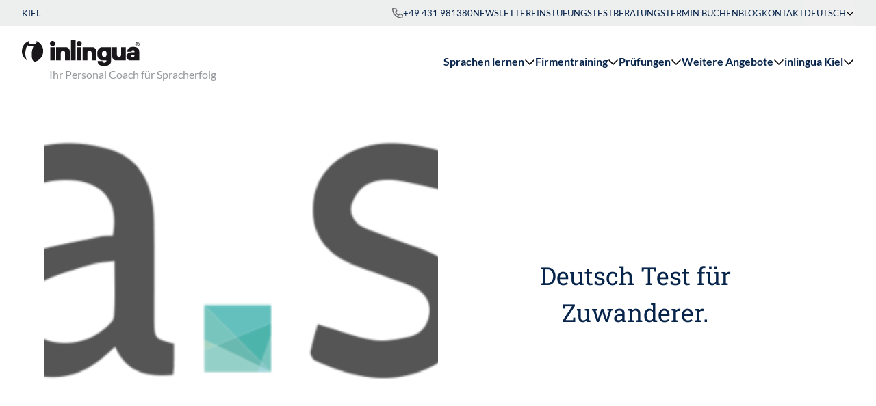

--- FILE ---
content_type: text/html; charset=utf-8
request_url: https://www.inlingua-kiel.de/sprachpruefungen/dtz
body_size: 13142
content:
<!DOCTYPE html><html lang=de-DE><head><meta charset=utf-8><title>DTZ - inlingua Kiel</title><meta content="TYPO3 CMS" name=generator><meta content="width=device-width, initial-scale=1.0" name=viewport><meta content=summary name=twitter:card><link href=/build/inlingua_template/app.63739415.css?1764686050 rel=stylesheet><script>(function(w,d,s,l,i){w[l]=w[l]||[];w[l].push({'gtm.start':new Date().getTime(),event:'gtm.js'});var f=d.getElementsByTagName(s)[0],j=d.createElement(s),dl=l!='dataLayer'?'&l='+l:'';j.async=!0;j.src='https://www.googletagmanager.com/gtm.js?id='+i+dl;f.parentNode.insertBefore(j,f)})(window,document,'script','dataLayer','GTM-5W35KL4F')</script><link href=/build/inlingua_template/favicon/apple-touch-icon.png rel=apple-touch-icon sizes=180x180><link href=/build/inlingua_template/favicon/favicon-32x32.png rel=icon sizes=32x32 type=image/png><link href=/build/inlingua_template/favicon/favicon-16x16.png rel=icon sizes=16x16 type=image/png><link href=/build/inlingua_template/favicon/site.webmanifest rel=manifest><link color=#1a171b href=/build/inlingua_template/favicon/safari-pinned-tab.svg rel=mask-icon><meta content=#ffffff name=msapplication-TileColor><meta content=#ffffff name=theme-color><link href=https://www.inlingua-kiel.de/sprachpruefungen/dtz rel=canonical><link href=https://www.inlingua-kiel.de/sprachpruefungen/dtz hreflang=de-DE rel=alternate><link href=https://www.inlingua-kiel.de/en/language-exams/dtz hreflang=en-US rel=alternate><link href=https://www.inlingua-kiel.de/sprachpruefungen/dtz hreflang=x-default rel=alternate> <body class="antialiased text-blue-950"><noscript><iframe height=0 src="https://www.googletagmanager.com/ns.html?id=GTM-5W35KL4F" style=display:none;visibility:hidden width=0></iframe></noscript> <div class="relative isolate z-50 w-full bg-white" x-bind=menu x-data=menu><div class="relative z-[60] bg-gray-100 text-xs uppercase"><div class=container-fluid><div class="flex flex-row flex-nowrap gap-4 items-stretch justify-between"><div class="flex flex-row items-center py-3 md:py-2.5 "> Kiel </div> <ul class="flex flex-row gap-8 justify-end items-center"><li class="hidden sm:inline-grid"><a class="py-3 md:py-2.5 flex flex-row flex-nowrap items-center gap-2 hover:text-turquoise-600" href=tel:+49431981380><svg xmlns=http://www.w3.org/2000/svg class="w-4 h-4 fill-gray-700" focusable=false role=img><use xlink:href=/build/inlingua_template/sprite.svg?1764686050#phone-regular></use></svg> +49 431 981380 </a> <li class="hidden md:block"><a class="py-2.5 hover:text-turquoise-600" href=/newsletter-anmeldung target="" title=Newsletter> Newsletter </a> <li class="hidden md:block"><a class="py-2.5 hover:text-turquoise-600" href=/einstufungstest target="" title=Einstufungstest> Einstufungstest </a> <li class="hidden md:block"><a class="py-2.5 hover:text-turquoise-600" href=/beratungsgespraech target="" title="Beratungstermin buchen"> Beratungstermin buchen </a> <li class="hidden md:block"><a class="py-2.5 hover:text-turquoise-600" href=/blog target="" title=Blog> Blog </a> <li class="hidden md:block"><a class="py-2.5 hover:text-turquoise-600" href=/kontakt target="" title=Kontakt> Kontakt </a> </li> <div class="relative inline-block text-left" x-data=dropdown><button id=menu-button class="flex flex-row items-center gap-2 flex-nowrap py-3 md:py-2.5 uppercase hover:text-turquoise-600" x-bind=trigger> Deutsch <svg xmlns=http://www.w3.org/2000/svg class="h-3 w-3" focusable=false role=img><use xlink:href=/build/inlingua_template/sprite.svg?1764686050#chevron-down-regular></use></svg> </button> <div aria-labelledby=menu-button aria-orientation=vertical class="absolute right-0 z-50 top-full origin-top-right transition bg-gray-100 shadow-lg focus:outline-none" role=menu tabindex=-1 x-bind=panel x-cloak=""><div class=py-1 role=none><li><a class="block px-4 py-2 hover:text-turquoise-600  " href=/en/language-exams/dtz hreflang=en-US role=menuitem tabindex=-1 title=English> English </a> </div> </div></div></ul></div> </div> </div> <div class="relative z-50 container-fluid bg-white"><div class="flex flex-row justify-between items-center py-4 lg:py-0"><a href=/ title="inlingua Kiel"><div class="relative py-3 md:py-2.5"><svg xmlns=http://www.w3.org/2000/svg class="w-[150px] sm:w-[172px]" fill=none viewbox="0 0 128 28"><path d="M64.81 7.48H59.75V21.62H64.81V7.48ZM35.88 7.48H30.82V21.62H35.88V7.49V7.48ZM23.18 11.67C23.18 6.38 19.64 1.93 14.81 0.53C15.6 0.92 16.09 1.46 16.09 2.06C16.09 3.26 14.11 4.24 11.67 4.24C9.23 4.24 7.25 3.26 7.25 2.06C7.25 1.41 7.83 0.83 8.75 0.43C3.72 1.72 0 6.27 0 11.68C0 15.96 2.3 19.66 5.75 21.66C4.21 19.46 3.7 16.68 3.7 13.97C3.7 11.26 4.59 7.61 5.95 5.44C7.37 6.23 9.32 6.7 11.5 6.7C11.85 6.7 12.18 6.69 12.52 6.66C11.4 9.04 10.76 11.76 10.76 14.5V14.53L10.79 16.3C10.81 19.6 11.84 22.46 13.43 22.91C13.57 22.95 13.73 22.97 13.9 22.97C14.11 22.97 14.31 22.94 14.48 22.88C19.47 21.59 23.18 17.05 23.18 11.66M36.21 3.55C36.21 1.97 34.93 0.69 33.35 0.69C31.77 0.69 30.49 1.97 30.49 3.55C30.49 5.13 31.77 6.41 33.35 6.41C34.93 6.41 36.21 5.13 36.21 3.55ZM46.96 21.62H52.02V11.77C52.02 9.4 50.09 7.48 47.72 7.48H37.21V21.63H42.27V13.52C42.27 12.23 43.32 11.19 44.6 11.19C45.88 11.19 46.94 12.23 46.96 13.51C46.96 17.35 46.96 21.63 46.96 21.63M53.35 21.63H58.41V0H53.35V21.63ZM65.13 3.56C65.13 1.98 63.85 0.7 62.27 0.7C60.69 0.7 59.41 1.98 59.41 3.56C59.41 5.14 60.69 6.42 62.27 6.42C63.85 6.42 65.13 5.14 65.13 3.56ZM75.88 21.62H80.94V11.77C80.94 9.4 79.01 7.48 76.64 7.48H66.13V21.63H71.19V13.52C71.19 12.23 72.24 11.19 73.52 11.19C74.8 11.19 75.86 12.23 75.88 13.51C75.88 17.35 75.88 21.63 75.88 21.63M92.18 14.66C92.18 15.85 91.92 16.8 91.36 17.41C90.93 17.85 90.33 18.13 89.66 18.13H89.6C88.93 18.13 88.33 17.85 87.9 17.41C87.34 16.8 86.99 15.85 86.99 14.66C86.99 13.47 87.33 12.49 87.9 11.88C88.33 11.44 88.93 11.16 89.6 11.16H89.66C90.33 11.16 90.93 11.44 91.36 11.88C91.92 12.49 92.18 13.48 92.18 14.66ZM96.87 22.69V7.49H87.59C85.7 7.49 81.95 8.47 81.95 14.46C81.95 21.06 86.34 21.63 87.59 21.63H91.93C91.91 22.93 91.22 23.88 90.36 24.06C90.15 24.1 89.97 24.14 89.73 24.14C89.47 24.14 89.22 24.11 88.98 24.07C88.17 23.91 87.63 23.4 87.56 22.54C87.56 22.45 87.54 22.32 87.54 22.32H82.41V22.66C82.41 23.99 82.86 25.3 83.79 26.09C84.84 27.05 86.82 27.6 89.51 27.63H89.77C92.19 27.58 94.27 26.9 95.32 25.94C96.25 25.15 96.87 23.99 96.87 22.66M113.02 21.63V7.49H107.96V15.6C107.96 16.89 106.91 17.93 105.63 17.93C104.35 17.93 103.29 16.89 103.27 15.61C103.27 11.77 103.27 7.49 103.27 7.49H98.21V17.34C98.21 19.71 100.14 21.63 102.51 21.63H113.02ZM122.44 15.96C122.44 17.29 121.8 18.26 120.48 18.29C119.58 18.29 118.77 17.65 118.77 16.87C118.77 16.09 119.58 15.47 120.48 15.47H122.44V15.96ZM126.05 8.55C124.55 7.38 122.99 7.16 121.09 7.17C119.19 7.16 117.61 7.38 116.11 8.55C115 9.41 114.61 10.69 114.61 12.31V12.34H119.14C119.14 11.71 119.21 11.37 119.52 11.04C119.79 10.76 120.19 10.58 120.62 10.58H120.95C121.37 10.58 121.83 10.68 122.1 10.97C122.42 11.31 122.42 11.9 122.43 12.53V12.93H119.64C116.63 12.93 113.68 14.16 113.68 17.44C113.68 18.74 114.6 21.64 118.28 21.64H127.55V12.32C127.55 10.7 127.16 9.42 126.05 8.56M126.1 3.86C126.1 4.1 125.97 4.19 125.71 4.19H125.13V3.55H125.75C126.04 3.55 126.1 3.74 126.1 3.86ZM126.09 5.52H126.64V5.46C126.53 5.42 126.53 5.33 126.53 4.99C126.53 4.55 126.42 4.47 126.23 4.39C126.47 4.31 126.6 4.09 126.6 3.82C126.6 3.61 126.48 3.15 125.85 3.15H124.65V5.53H125.14V4.6H125.66C126.03 4.6 126.05 4.73 126.05 5.05C126.05 5.29 126.07 5.42 126.1 5.53M127.31 4.33C127.31 5.3 126.53 6.08 125.56 6.08C124.59 6.08 123.81 5.3 123.81 4.33C123.81 3.36 124.59 2.58 125.56 2.58C126.53 2.58 127.31 3.36 127.31 4.33ZM127.81 4.33C127.81 3.09 126.8 2.08 125.56 2.08C124.32 2.08 123.31 3.09 123.31 4.33C123.31 5.57 124.32 6.58 125.56 6.58C126.8 6.58 127.81 5.57 127.81 4.33Z" fill=#1A171B></path> </svg> <span class="ml-9 text-xs lg:text-sm sm:ml-10 xl:text-base text-gray-500 whitespace-nowrap"> Ihr Personal Coach für Spracherfolg </span></div> </a> <div class="hidden lg:block"><ul class="flex flex-col flex-nowrap justify-between lg:gap-6 lg:flex-row xl:gap-12"><li><a class="flex w-full justify-between lg:inline-flex items-center gap-x-2 py-6 group text-xl lg:py-10 lg:text-[15px] xl:text-base font-bold hover:text-turquoise-600 " data-flyout-id=3 href=/sprachen-lernen title="Sprachen lernen" x-bind=flyoutTrigger> Sprachen lernen <svg xmlns=http://www.w3.org/2000/svg class="text-turquoise-600 w-4 h-4 hidden md:block group-hover:fill-turquoise-600 transition-transform duration-300 group-hover:rotate-180" focusable=false role=img><use xlink:href=/build/inlingua_template/sprite.svg?1764686050#chevron-down-regular></use></svg> </a> <li><a class="flex w-full justify-between lg:inline-flex items-center gap-x-2 py-6 group text-xl lg:py-10 lg:text-[15px] xl:text-base font-bold hover:text-turquoise-600 " data-flyout-id=4 href=/firmentraining title=Firmentraining x-bind=flyoutTrigger> Firmentraining <svg xmlns=http://www.w3.org/2000/svg class="text-turquoise-600 w-4 h-4 hidden md:block group-hover:fill-turquoise-600 transition-transform duration-300 group-hover:rotate-180" focusable=false role=img><use xlink:href=/build/inlingua_template/sprite.svg?1764686050#chevron-down-regular></use></svg> </a> <li><a class="flex w-full justify-between lg:inline-flex items-center gap-x-2 py-6 group text-xl lg:py-10 lg:text-[15px] xl:text-base font-bold hover:text-turquoise-600 text-turquoise-600" data-flyout-id=54 href=/sprachpruefungen title=Prüfungen x-bind=flyoutTrigger> Prüfungen <svg xmlns=http://www.w3.org/2000/svg class="text-turquoise-600 w-4 h-4 hidden md:block group-hover:fill-turquoise-600 transition-transform duration-300 group-hover:rotate-180" focusable=false role=img><use xlink:href=/build/inlingua_template/sprite.svg?1764686050#chevron-down-regular></use></svg> </a> <li><a class="flex w-full justify-between lg:inline-flex items-center gap-x-2 py-6 group text-xl lg:py-10 lg:text-[15px] xl:text-base font-bold hover:text-turquoise-600 " data-flyout-id=5 href=/weitere-angebote title="Weitere Angebote" x-bind=flyoutTrigger> Weitere Angebote <svg xmlns=http://www.w3.org/2000/svg class="text-turquoise-600 w-4 h-4 hidden md:block group-hover:fill-turquoise-600 transition-transform duration-300 group-hover:rotate-180" focusable=false role=img><use xlink:href=/build/inlingua_template/sprite.svg?1764686050#chevron-down-regular></use></svg> </a> <li><a class="flex w-full justify-between lg:inline-flex items-center gap-x-2 py-6 group text-xl lg:py-10 lg:text-[15px] xl:text-base font-bold hover:text-turquoise-600 " data-flyout-id=76 href=/inlingua-kiel/methode title="inlingua Kiel" x-bind=flyoutTrigger> inlingua Kiel <svg xmlns=http://www.w3.org/2000/svg class="text-turquoise-600 w-4 h-4 hidden md:block group-hover:fill-turquoise-600 transition-transform duration-300 group-hover:rotate-180" focusable=false role=img><use xlink:href=/build/inlingua_template/sprite.svg?1764686050#chevron-down-regular></use></svg> </a> </ul> </div> <div class="h-full lg:hidden"><div class="flex flex-col justify-center h-full space-y-1 p-3 cursor-pointer group" x-bind=trigger><svg xmlns=http://www.w3.org/2000/svg class="w-7 h-7 fill-gray-950 group-hover:fill-turquoise-600" focusable=false role=img x-show=!isOpen><use xlink:href=/build/inlingua_template/sprite.svg?1764686050#bars-staggered-regular></use></svg> <svg xmlns=http://www.w3.org/2000/svg class="w-7 h-7 fill-gray-950 group-hover:fill-turquoise-600" focusable=false role=img x-cloak=x-cloak x-show=isOpen><use xlink:href=/build/inlingua_template/sprite.svg?1764686050#xmark-regular></use></svg></div> </div></div> </div> <div class="absolute inset-x-0 top-full z-50 shadow-md ring-1 ring-gray-900/5 bg-white xl:bg-gradient-to-r xl:from-white xl:from-50% xl:to-gray-50 xl:to-50%" data-flyout-id=3 x-bind=flyout x-cloak=""><div class="xl:px-28 xl:max-w-[1800px] xl:mx-auto"><div class="xl:grid xl:grid-cols-4"><div class="bg-white py-8 px-4 sm:px-8 md:px-12 lg:px-16 xl:px-0 xl:pr-16 xl:col-span-3"><div class="grid sm:grid-cols-2 lg:grid-cols-3 gap-x-8 gap-y-4"><span class="block font-serif text-sm font-medium leading-6 text-gray-600 mb-2 sm:col-span-2 lg:col-span-3"> Sprachen lernen </span> <div><div x-data="{ collapsed: false}"><div class="flex items-center justify-between mb-4"><a class="flex items-center gap-x-4 font-bold  hover:text-turquoise-600" href=/sprachen-lernen/deutsch title=Deutsch><svg xmlns=http://www.w3.org/2000/svg class="flex text-turquoise-600 w-8 h-8" focusable=false role=img><use xlink:href=/build/inlingua_template/sprite.svg?1764686050#lang-icon-de></use></svg> <span class="inline-flex flex-col"> Deutsch </span></a> </div> <ul class="mb-4 space-y-2" x-cloak="" x-show=!collapsed><li><a class="text-sm  hover:text-turquoise-600" href=/sprachen-lernen/deutsch/deutsch-einzeltraining title="Deutsch Einzeltraining"> Deutsch Einzeltraining </a> <li><a class="text-sm  hover:text-turquoise-600" href=/sprachen-lernen/deutsch/deutsch-abend-intensivkurse title="Deutsch Abendkurse - A2, B1, B2 &amp; C1"> Deutsch Abendkurse - A2, B1, B2 &amp; C1 </a> <li><a class="text-sm  hover:text-turquoise-600" href=/sprachen-lernen/deutsch/integrationskurse title=Integrationskurse> Integrationskurse </a> <li><a class="text-sm  hover:text-turquoise-600" href=/sprachen-lernen/deutsch/alphabetisierungskurse title=Alphabetisierungskurse> Alphabetisierungskurse </a> <li><a class="text-sm  hover:text-turquoise-600" href=/sprachen-lernen/deutsch/deutsch-fuer-den-beruf title="Deutsch für den Beruf - B2"> Deutsch für den Beruf - B2 </a> <li><a class="text-sm  hover:text-turquoise-600" href=/sprachen-lernen/deutsch/deutsch-crashkurse-und-bildungsurlaub title="Deutsch Crashkurse und Bildungsurlaub"> Deutsch Crashkurse und Bildungsurlaub </a> <li><a class="text-sm  hover:text-turquoise-600" href=/sprachen-lernen/deutsch/deutsch-b2-fuer-pflegekraefte-bamf title="Deutsch B2 für Pflegekräfte (BAMF)"> Deutsch B2 für Pflegekräfte (BAMF) </a> </ul></div> </div> <div><div x-data="{ collapsed: false}"><div class="flex items-center justify-between mb-4"><a class="flex items-center gap-x-4 font-bold  hover:text-turquoise-600" href=/sprachen-lernen/englisch title=Englisch><svg xmlns=http://www.w3.org/2000/svg class="flex text-turquoise-600 w-8 h-8" focusable=false role=img><use xlink:href=/build/inlingua_template/sprite.svg?1764686050#lang-icon-en></use></svg> <span class="inline-flex flex-col"> Englisch </span></a> </div> <ul class="mb-4 space-y-2" x-cloak="" x-show=!collapsed><li><a class="text-sm  hover:text-turquoise-600" href=/sprachen-lernen/englisch/englisch-einzeltraining title="Englisch Einzeltraining"> Englisch Einzeltraining </a> <li><a class="text-sm  hover:text-turquoise-600" href=/sprachen-lernen/englisch/englisch-abendkurse title="Englisch Abendkurse"> Englisch Abendkurse </a> <li><a class="text-sm  hover:text-turquoise-600" href=/sprachen-lernen/englisch/after-work-intensive title="After Work Intensive"> After Work Intensive </a> <li><a class="text-sm  hover:text-turquoise-600" href=/sprachen-lernen/englisch/englisch-crashkurse-und-bildungsurlaub title="Englisch Crashkurse und Bildungsurlaub"> Englisch Crashkurse und Bildungsurlaub </a> <li><a class="text-sm  hover:text-turquoise-600" href=/sprachen-lernen/englisch/englisch-professional-language-coaching title="Englisch Professional Language Coaching"> Englisch Professional Language Coaching </a> </ul></div> </div> <div><div x-data="{ collapsed: false}"><div class="flex items-center justify-between mb-4"><a class="flex items-center gap-x-4 font-bold  hover:text-turquoise-600" href=/sprachen-lernen/franzoesisch title=Französisch><svg xmlns=http://www.w3.org/2000/svg class="flex text-turquoise-600 w-8 h-8" focusable=false role=img><use xlink:href=/build/inlingua_template/sprite.svg?1764686050#lang-icon-fr></use></svg> <span class="inline-flex flex-col"> Französisch </span></a> </div> <ul class="mb-4 space-y-2" x-cloak="" x-show=!collapsed><li><a class="text-sm  hover:text-turquoise-600" href=/sprachen-lernen/franzoesisch/franzoesisch-einzeltraining title="Französisch Einzeltraining"> Französisch Einzeltraining </a> <li><a class="text-sm  hover:text-turquoise-600" href=/sprachen-lernen/franzoesisch/franzoesisch-abendkurse title="Französisch Abendkurse"> Französisch Abendkurse </a> <li><a class="text-sm  hover:text-turquoise-600" href=/sprachen-lernen/franzoesisch/franzoesisch-crashkurse title="Französisch Crashkurse"> Französisch Crashkurse </a> <li><a class="text-sm  hover:text-turquoise-600" href=/sprachen-lernen/franzoesisch/franzoesisch-professional-language-coaching title="Französisch Professional Language Coaching"> Französisch Professional Language Coaching </a> </ul></div> </div> <div><div x-data="{ collapsed: false}"><div class="flex items-center justify-between mb-4"><a class="flex items-center gap-x-4 font-bold  hover:text-turquoise-600" href=/sprachen-lernen/spanisch title=Spanisch><svg xmlns=http://www.w3.org/2000/svg class="flex text-turquoise-600 w-8 h-8" focusable=false role=img><use xlink:href=/build/inlingua_template/sprite.svg?1764686050#lang-icon-es></use></svg> <span class="inline-flex flex-col"> Spanisch </span></a> </div> <ul class="mb-4 space-y-2" x-cloak="" x-show=!collapsed><li><a class="text-sm  hover:text-turquoise-600" href=/sprachen-lernen/spanisch/spanisch-einzeltraining title="Spanisch Einzeltraining"> Spanisch Einzeltraining </a> <li><a class="text-sm  hover:text-turquoise-600" href=/sprachen-lernen/spanisch/spanisch-abendkurse title="Spanisch Abendkurse"> Spanisch Abendkurse </a> <li><a class="text-sm  hover:text-turquoise-600" href=/sprachen-lernen/spanisch/spanisch-crashkurse title="Spanisch Crashkurse"> Spanisch Crashkurse </a> <li><a class="text-sm  hover:text-turquoise-600" href=/sprachen-lernen/spanisch/spanisch-professional-language-coaching title="Spanisch Professional Language Coaching"> Spanisch Professional Language Coaching </a> </ul></div> </div> <div><div x-data="{ collapsed: false}"><div class="flex items-center justify-between mb-4"><a class="flex items-center gap-x-4 font-bold  hover:text-turquoise-600" href=/sprachen-lernen/italienisch title=Italienisch><svg xmlns=http://www.w3.org/2000/svg class="flex text-turquoise-600 w-8 h-8" focusable=false role=img><use xlink:href=/build/inlingua_template/sprite.svg?1764686050#lang-icon-it></use></svg> <span class="inline-flex flex-col"> Italienisch </span></a> </div> <ul class="mb-4 space-y-2" x-cloak="" x-show=!collapsed><li><a class="text-sm  hover:text-turquoise-600" href=/sprachen-lernen/italienisch/italienisch-einzeltraining title="Italienisch Einzeltraining"> Italienisch Einzeltraining </a> <li><a class="text-sm  hover:text-turquoise-600" href=/sprachen-lernen/italienisch/italienisch-abendkurse title="Italienisch Abendkurse"> Italienisch Abendkurse </a> <li><a class="text-sm  hover:text-turquoise-600" href=/sprachen-lernen/italienisch/italienisch-crashkurse title="Italienisch Crashkurse"> Italienisch Crashkurse </a> <li><a class="text-sm  hover:text-turquoise-600" href=/sprachen-lernen/italienisch/italienisch-professional-language-coaching title="Italienisch Professional Language Coaching"> Italienisch Professional Language Coaching </a> </ul></div> </div> <div><div x-data="{ collapsed: false}"><div class="flex items-center justify-between mb-4"><a class="flex items-center gap-x-4 font-bold  hover:text-turquoise-600" href=/sprachen-lernen/andere-sprachen title="Andere Sprachen"><svg xmlns=http://www.w3.org/2000/svg class="flex text-turquoise-600 w-8 h-8" focusable=false role=img><use xlink:href=/build/inlingua_template/sprite.svg?1764686050#lang-icon-ww></use></svg> <span class="inline-flex flex-col"> Andere Sprachen </span></a> </div> <ul class="mb-4 space-y-2" x-cloak="" x-show=!collapsed><li><a class="text-sm  hover:text-turquoise-600" href=/sprachen-lernen/andere-sprachen/einzeltraining title=Einzeltraining> Einzeltraining </a> <li><a class="text-sm  hover:text-turquoise-600" href=/sprachen-lernen/andere-sprachen/abendkurse title=Abendkurse> Abendkurse </a> </ul></div> </div></div> </div> <div class="bg-gray-50 py-8 px-4 sm:px-8 md:px-12 lg:px-16 xl:px-16 xl:col-span-1"><div class="grid sm:grid-cols-2 lg:grid-cols-3 xl:grid-cols-1 gap-x-8 gap-y-4 xl:gap-x-0"><span class="block font-serif text-sm font-medium leading-6 text-gray-600 mb-2 sm:col-span-2 lg:col-span-3 xl:col-span-1"> Weitere Angebote </span> <div><div x-data="{ collapsed: false}"><div class="flex items-center justify-between mb-4"><a class="flex items-center gap-x-4 font-bold  hover:text-turquoise-600" href=/sprachen-lernen/schueler-und-studenten title="Schüler und Studenten"><span class="inline-flex flex-col"> Schüler und Studenten </span></a> </div> <ul class="mb-4 space-y-2" x-cloak="" x-show=!collapsed><li><a class="text-sm  hover:text-turquoise-600" href=/sprachen-lernen/schueler-und-studenten/intensivkurse-fuer-studenten title="Intensivkurse für Studenten"> Intensivkurse für Studenten </a> <li><a class="text-sm  hover:text-turquoise-600" href=/sprachen-lernen/schueler-und-studenten/toefl-vorbereitung title="TOEFL Vorbereitung"> TOEFL Vorbereitung </a> <li><a class="text-sm  hover:text-turquoise-600" href=/sprachen-lernen/schueler-und-studenten/abitur-vorbereitung title=Abitur-Vorbereitung> Abitur-Vorbereitung </a> <li><a class="text-sm  hover:text-turquoise-600" href=/sprachen-lernen/schueler-und-studenten/ferienkurse title=Ferienkurse> Ferienkurse </a> <li><a class="text-sm  hover:text-turquoise-600" href=/sprachen-lernen/schueler-und-studenten/schuelerkurse title=Schülerkurse> Schülerkurse </a> </ul></div> </div> <div><div x-data="{ collapsed: false}"><div class="flex items-center justify-between mb-4"><a class="flex items-center gap-x-4 font-bold  hover:text-turquoise-600" href=/sprachen-lernen/e-learning title=E-Learning><span class="inline-flex flex-col"> E-Learning </span></a> </div> <ul class="mb-4 space-y-2" x-cloak="" x-show=!collapsed><li><a class="text-sm  hover:text-turquoise-600" href=/sprachen-lernen/e-learning/online-sprachkurse title="Online Sprachkurse"> Online Sprachkurse </a> <li><a class="text-sm  hover:text-turquoise-600" href=/sprachen-lernen/e-learning/inlingua-online-learning title="inlingua Online Learning"> inlingua Online Learning </a> <li><a class="text-sm  hover:text-turquoise-600" href=/sprachen-lernen/e-learning/flex-e-books title="Flex E-Books"> Flex E-Books </a> </ul></div> </div></div> </div></div> </div> </div> <div class="absolute inset-x-0 top-full z-50 shadow-md ring-1 ring-gray-900/5 bg-white xl:bg-gradient-to-r xl:from-white xl:from-50% xl:to-gray-50 xl:to-50%" data-flyout-id=4 x-bind=flyout x-cloak=""><div class="xl:px-28 xl:max-w-[1800px] xl:mx-auto"><div class="xl:grid xl:grid-cols-4"><div class="bg-white py-8 px-4 sm:px-8 md:px-12 lg:px-16 xl:px-0 xl:pr-16 xl:col-span-3"><div class="grid sm:grid-cols-2 lg:grid-cols-3 gap-x-8 gap-y-4"><span class="block font-serif text-sm font-medium leading-6 text-gray-600 mb-2 sm:col-span-2 lg:col-span-3"> Firmentraining </span> <div><div x-data="{ collapsed: false}"><div class="flex items-center justify-between mb-4"><a class="flex items-center gap-x-4 font-bold  hover:text-turquoise-600" href=/firmentraining/unsere-standardformate title="Unsere Standardformate"><svg xmlns=http://www.w3.org/2000/svg class="flex text-turquoise-600 w-8 h-8" focusable=false role=img><use xlink:href=/build/inlingua_template/sprite.svg?1764686050#icon-user></use></svg> <span class="inline-flex flex-col"> Unsere Standardformate <span class="text-sm text-gray-600 font-normal"> Erfahren Sie mehr über unsere meist gebuchten Firmentrainings! </span> </span></a> </div> </div> </div> <div><div x-data="{ collapsed: false}"><div class="flex items-center justify-between mb-4"><a class="flex items-center gap-x-4 font-bold  hover:text-turquoise-600" href=/firmentraining/dienstleistungen-fuer-firmen title="Dienstleistungen für Firmen"><svg xmlns=http://www.w3.org/2000/svg class="flex text-turquoise-600 w-8 h-8" focusable=false role=img><use xlink:href=/build/inlingua_template/sprite.svg?1764686050#icon-suitcase></use></svg> <span class="inline-flex flex-col"> Dienstleistungen für Firmen <span class="text-sm text-gray-600 font-normal"> Alle unsere Firmendienstleistungen in einem Überblick! </span> </span></a> </div> </div> </div></div> </div> <div class="bg-gray-50 py-8 px-4 sm:px-8 md:px-12 lg:px-16 xl:px-16 xl:col-span-1"><div class="grid sm:grid-cols-2 lg:grid-cols-3 xl:grid-cols-1 gap-x-8 gap-y-4 xl:gap-x-0"></div> </div></div> </div> </div> <div class="absolute inset-x-0 top-full z-50 shadow-md ring-1 ring-gray-900/5 bg-white xl:bg-gradient-to-r xl:from-white xl:from-50% xl:to-gray-50 xl:to-50%" data-flyout-id=54 x-bind=flyout x-cloak=""><div class="xl:px-28 xl:max-w-[1800px] xl:mx-auto"><div class="xl:grid xl:grid-cols-4"><div class="bg-white py-8 px-4 sm:px-8 md:px-12 lg:px-16 xl:px-0 xl:pr-16 xl:col-span-3"><div class="grid sm:grid-cols-2 lg:grid-cols-3 gap-x-8 gap-y-4"><span class="block font-serif text-sm font-medium leading-6 text-gray-600 mb-2 sm:col-span-2 lg:col-span-3"> Prüfungen </span> <div><div x-data="{ collapsed: false}"><div class="flex items-center justify-between mb-4"><a class="flex items-center gap-x-4 font-bold  hover:text-turquoise-600" href=/einstufungstest title=Einstufungstest><span class="inline-flex flex-col"> Einstufungstest <span class="text-sm text-gray-600 font-normal"> Erfahren Sie Ihr Sprachlniveau im Anschluss des Einstufungstests! </span> </span> </a> </div> </div> </div> <div><div x-data="{ collapsed: false}"><div class="flex items-center justify-between mb-4"><a class="flex items-center gap-x-4 font-bold  hover:text-turquoise-600" href=/sprachpruefungen/toeic title=TOEIC><span class="inline-flex flex-col"> TOEIC <span class="text-sm text-gray-600 font-normal"> Test Of English for International Communication - Zertifikat im internationalen Business-Englisch </span> </span> </a> </div> </div> </div> <div><div x-data="{ collapsed: false}"><div class="flex items-center justify-between mb-4"><a class="flex items-center gap-x-4 font-bold  hover:text-turquoise-600" href=/sprachpruefungen/tfi title=TFI><span class="inline-flex flex-col"> TFI <span class="text-sm text-gray-600 font-normal"> Offizielles Sprachzertifikat - TFI (Test de Français International) </span> </span> </a> </div> </div> </div> <div><div x-data="{ collapsed: false}"><div class="flex items-center justify-between mb-4"><a class="flex items-center gap-x-4 font-bold  hover:text-turquoise-600" href=/sprachpruefungen/telc-pruefung-b1/b2-deutsch title="telc Prüfung A2/B1/B2 Deutsch"><span class="inline-flex flex-col"> telc Prüfung A2/B1/B2 Deutsch <span class="text-sm text-gray-600 font-normal"> Offizielles Sprachzertifikat - telc Deutsch Prüfungen </span> </span> </a> </div> </div> </div> <div><div x-data="{ collapsed: false}"><div class="flex items-center justify-between mb-4"><a class="flex items-center gap-x-4 font-bold  hover:text-turquoise-600" href=/sprachpruefungen/telc-pruefungsvorbereitung-deutsch title="telc Prüfungsvorbereitung - Deutsch"><span class="inline-flex flex-col"> telc Prüfungsvorbereitung - Deutsch <span class="text-sm text-gray-600 font-normal"> Vorbereitung auf die Prüfungen - telc Deutsch </span> </span> </a> </div> </div> </div> <div><div x-data="{ collapsed: false}"><div class="flex items-center justify-between mb-4"><a class="flex items-center gap-x-4 font-bold text-turquoise-600 hover:text-turquoise-600" href=/sprachpruefungen/dtz title=DTZ><span class="inline-flex flex-col"> DTZ <span class="text-sm text-gray-600 font-normal"> Offizielles Sprachzertifikat - DTZ (Deutschtest für Zuwanderer) </span> </span> </a> </div> </div> </div> <div><div x-data="{ collapsed: false}"><div class="flex items-center justify-between mb-4"><a class="flex items-center gap-x-4 font-bold  hover:text-turquoise-600" href=/sprachpruefungen/inlingua-sprachenzertifikat title="inlingua Sprachenzertifikat"><span class="inline-flex flex-col"> inlingua Sprachenzertifikat <span class="text-sm text-gray-600 font-normal"> Erfahre dein Sprachlevel mit unserem Einstufungstest! </span> </span> </a> </div> </div> </div></div> </div> <div class="bg-gray-50 py-8 px-4 sm:px-8 md:px-12 lg:px-16 xl:px-16 xl:col-span-1"><div class="grid sm:grid-cols-2 lg:grid-cols-3 xl:grid-cols-1 gap-x-8 gap-y-4 xl:gap-x-0"><span class="block font-serif text-sm font-medium leading-6 text-gray-600 mb-2 sm:col-span-2 lg:col-span-3 xl:col-span-1"> Weitere Infos </span> <div><div x-data="{ collapsed: false}"><div class="flex items-center justify-between mb-4"><a class="flex items-center gap-x-4 font-bold  hover:text-turquoise-600" href=/sprachpruefungen/sprachlevel-und-programme title="Sprachlevel und Programme"><span class="inline-flex flex-col"> Sprachlevel und Programme </span></a> </div> </div> </div></div> </div></div> </div> </div> <div class="absolute inset-x-0 top-full z-50 shadow-md ring-1 ring-gray-900/5 bg-white xl:bg-gradient-to-r xl:from-white xl:from-50% xl:to-gray-50 xl:to-50%" data-flyout-id=5 x-bind=flyout x-cloak=""><div class="xl:px-28 xl:max-w-[1800px] xl:mx-auto"><div class="xl:grid xl:grid-cols-4"><div class="bg-white py-8 px-4 sm:px-8 md:px-12 lg:px-16 xl:px-0 xl:pr-16 xl:col-span-3"><div class="grid sm:grid-cols-2 lg:grid-cols-3 gap-x-8 gap-y-4"><span class="block font-serif text-sm font-medium leading-6 text-gray-600 mb-2 sm:col-span-2 lg:col-span-3"> Weitere Angebote </span> <div><div x-data="{ collapsed: false}"><div class="flex items-center justify-between mb-4"><a class="flex items-center gap-x-4 font-bold  hover:text-turquoise-600" href=/weitere-angebote/gefoerderte-sprachkurse title="Geförderte Sprachkurse"><span class="inline-flex flex-col"> Geförderte Sprachkurse <span class="text-sm text-gray-600 font-normal"> Geförderte Sprachkurse für Beruf und Integration – individuell, praxisnah und mit finanzieller Unterstützung durch Förderprogramme </span> </span> </a> </div> </div> </div> <div><div x-data="{ collapsed: false}"><div class="flex items-center justify-between mb-4"><a class="flex items-center gap-x-4 font-bold  hover:text-turquoise-600" href=/weitere-angebote/uebersetzungen-in-kiel title="Übersetzungen und Dolmetschen"><span class="inline-flex flex-col"> Übersetzungen und Dolmetschen <span class="text-sm text-gray-600 font-normal"> Professionelle und zuverlässige Übersetzungen &amp; Dolmetscher-Services </span> </span> </a> </div> </div> </div> <div><div x-data="{ collapsed: false}"><div class="flex items-center justify-between mb-4"><a class="flex items-center gap-x-4 font-bold  hover:text-turquoise-600" href=/weitere-angebote/sprachkurse-im-ausland title="Sprachkurse im Ausland"><span class="inline-flex flex-col"> Sprachkurse im Ausland </span></a> </div> </div> </div> <div><div x-data="{ collapsed: false}"><div class="flex items-center justify-between mb-4"><a class="flex items-center gap-x-4 font-bold  hover:text-turquoise-600" href=/weitere-angebote/jobmesse-kiel title="Jobmesse Kiel"><span class="inline-flex flex-col"> Jobmesse Kiel </span></a> </div> </div> </div> <div><div x-data="{ collapsed: false}"><div class="flex items-center justify-between mb-4"><a class="flex items-center gap-x-4 font-bold  hover:text-turquoise-600" href=/weitere-angebote/coaching-1 title=Coaching><span class="inline-flex flex-col"> Coaching </span></a> </div> <ul class="mb-4 space-y-2" x-cloak="" x-show=!collapsed><li><a class="text-sm  hover:text-turquoise-600" href=/weitere-angebote/coaching-1/bewerbungscoaching-fuer-den-beruflichen-durchbruch title="Bewerbungscoaching für den beruflichen Durchbruch"> Bewerbungscoaching für den beruflichen Durchbruch </a> </ul></div> </div></div> </div> <div class="bg-gray-50 py-8 px-4 sm:px-8 md:px-12 lg:px-16 xl:px-16 xl:col-span-1"><div class="grid sm:grid-cols-2 lg:grid-cols-3 xl:grid-cols-1 gap-x-8 gap-y-4 xl:gap-x-0"></div> </div></div> </div> </div> <div class="absolute inset-x-0 top-full z-50 shadow-md ring-1 ring-gray-900/5 bg-white xl:bg-gradient-to-r xl:from-white xl:from-50% xl:to-gray-50 xl:to-50%" data-flyout-id=76 x-bind=flyout x-cloak=""><div class="xl:px-28 xl:max-w-[1800px] xl:mx-auto"><div class="xl:grid xl:grid-cols-4"><div class="bg-white py-8 px-4 sm:px-8 md:px-12 lg:px-16 xl:px-0 xl:pr-16 xl:col-span-3"><div class="grid sm:grid-cols-2 lg:grid-cols-3 gap-x-8 gap-y-4"><span class="block font-serif text-sm font-medium leading-6 text-gray-600 mb-2 sm:col-span-2 lg:col-span-3"> inlingua Kiel </span> <div><div x-data="{ collapsed: false}"><div class="flex items-center justify-between mb-4"><a class="flex items-center gap-x-4 font-bold  hover:text-turquoise-600" href=/beratungsgespraech title=Beratungstermin><span class="inline-flex flex-col"> Beratungstermin </span></a> </div> </div> </div> <div><div x-data="{ collapsed: false}"><div class="flex items-center justify-between mb-4"><a class="flex items-center gap-x-4 font-bold  hover:text-turquoise-600" href=/inlingua-kiel/methode title=Methode><span class="inline-flex flex-col"> Methode </span></a> </div> </div> </div> <div><div x-data="{ collapsed: false}"><div class="flex items-center justify-between mb-4"><a class="flex items-center gap-x-4 font-bold  hover:text-turquoise-600" href=/inlingua-kiel/leitbild title=Leitbild><span class="inline-flex flex-col"> Leitbild </span></a> </div> </div> </div> <div><div x-data="{ collapsed: false}"><div class="flex items-center justify-between mb-4"><a class="flex items-center gap-x-4 font-bold  hover:text-turquoise-600" href=/inlingua-kiel/rundgang title=Rundgang><span class="inline-flex flex-col"> Rundgang </span></a> </div> </div> </div> <div><div x-data="{ collapsed: false}"><div class="flex items-center justify-between mb-4"><a class="flex items-center gap-x-4 font-bold  hover:text-turquoise-600" href=/inlingua-kiel/anfahrt title=Anfahrt><span class="inline-flex flex-col"> Anfahrt </span></a> </div> </div> </div> <div><div x-data="{ collapsed: false}"><div class="flex items-center justify-between mb-4"><a class="flex items-center gap-x-4 font-bold  hover:text-turquoise-600" href=/inlingua-kiel/jobs title=Jobs><span class="inline-flex flex-col"> Jobs </span></a> </div> </div> </div> <div><div x-data="{ collapsed: false}"><div class="flex items-center justify-between mb-4"><a class="flex items-center gap-x-4 font-bold  hover:text-turquoise-600" href=/blog title=Blog><span class="inline-flex flex-col"> Blog </span></a> </div> </div> </div> <div><div x-data="{ collapsed: false}"><div class="flex items-center justify-between mb-4"><a class="flex items-center gap-x-4 font-bold  hover:text-turquoise-600" href=/inlingua-kiel/faq title=FAQ><span class="inline-flex flex-col"> FAQ </span></a> </div> </div> </div></div> <div class="mt-8 text-sm font-medium leading-6 text-gray-600 mb-6 "> Aus unserem Blog </div> <div class=news><div id=news-container-><div class="grid grid-cols-2 gap-8 xl:grid-cols-3"><article class="group relative isolate flex flex-col justify-end bg-gray-900 px-8 py-8 h-[200px] not-prose" itemscope itemtype=https://schema.org/Article><img alt="" class="absolute inset-0 -z-10 h-full w-full object-cover" height=350 src=/fileadmin/_processed_/3/3/csm_blogbeitrag_emails_schreiben_64d7f63af4.png width=350> <div class="absolute inset-0 -z-10 from-black/80 bg-gradient-to-t"></div> <h3 class="text-xl font-bold text-white"><a href=/blog/artikel/besser-englisch-schreiben-tipps-fuer-professionelle-e-mails itemprop=url title="Besser Englisch schreiben: Tipps für professionelle E- Mails"><span class="absolute inset-0"></span> <span itemprop=headline>Besser Englisch schreiben: Tipps für professionelle E- Mails</span></a> </h3></article> <article class="group relative isolate flex flex-col justify-end bg-gray-900 px-8 py-8 h-[200px] not-prose" itemscope itemtype=https://schema.org/Article><img alt="" class="absolute inset-0 -z-10 h-full w-full object-cover" height=350 src=/fileadmin/_processed_/a/c/csm_ahsanization-UTO8escGF3M-unsplash_fd36c2f81b.jpg width=350> <div class="absolute inset-0 -z-10 from-black/80 bg-gradient-to-t"></div> <h3 class="text-xl font-bold text-white"><a href=/blog/artikel/job-bsk itemprop=url title="Job-BSK: Individuelle Deutschkurse für Beschäftigte bei inlingua Kiel"><span class="absolute inset-0"></span> <span itemprop=headline>Job-BSK: Individuelle Deutschkurse für Beschäftigte bei inlingua Kiel</span></a> </h3></article></div> </div> </div></div> <div class="bg-gray-50 py-8 px-4 sm:px-8 md:px-12 lg:px-16 xl:px-16 xl:col-span-1"><div class="grid sm:grid-cols-2 lg:grid-cols-3 xl:grid-cols-1 gap-x-8 gap-y-4 xl:gap-x-0"><span class="block font-serif text-sm font-medium leading-6 text-gray-600 mb-2 sm:col-span-2 lg:col-span-3"> inlingua Kiel </span> <div class="grid grid-cols-1 gap-8 xl:gap-12 mt-2"><ul class="flex flex-row items-start justify-start gap-8 xl:flex-col xl:gap-2"><li><span class="flex flex-row gap-x-4 items-start"><svg xmlns=http://www.w3.org/2000/svg class="fill-gray-600 w-5 h-5 mt-0.5" focusable=false role=img><use xlink:href=/build/inlingua_template/sprite.svg?1764686050#building-regular></use></svg> <div class="w-full whitespace-nowrap"> Alter Markt 7<span class=xl:hidden>,</span> <br class="hidden xl:block"> 24103 Kiel </div></span> <li><a class="flex flex-row gap-x-4 items-center hover:text-turquoise-600 group" href=tel:+49431981380><svg xmlns=http://www.w3.org/2000/svg class="fill-gray-600 w-5 h-5 group-hover:fill-turquoise-600" focusable=false role=img><use xlink:href=/build/inlingua_template/sprite.svg?1764686050#phone-regular></use></svg> +49 431 981380 </a> <li><a class="flex flex-row gap-x-4 items-center hover:text-turquoise-600 group" data-mailto-token=nbjmup+jogpAjomjohvb.ljfm/ef data-mailto-vector=1 href=#><svg xmlns=http://www.w3.org/2000/svg class="fill-gray-600 w-5 h-5 group-hover:fill-turquoise-600" focusable=false role=img><use xlink:href=/build/inlingua_template/sprite.svg?1764686050#envelope-regular></use></svg> info@inlingua-kiel.de </a> </ul> <ul class="flex flex-row items-start justify-start gap-8 xl:flex-col xl:gap-2"><li><a class="flex flex-row flex-nowrap items-center gap-x-2 group hover:text-turquoise-500" href=https://www.facebook.com/inlinguakiel hreflang="" target=_blank title=Facebook><svg xmlns=http://www.w3.org/2000/svg class="w-5 h-5 fill-gray-600 group-hover:fill-turquoise-600" focusable=false role=img><use xlink:href=/build/inlingua_template/sprite.svg?1764686050#facebook></use></svg> Facebook </a> <li><a class="flex flex-row flex-nowrap items-center gap-x-2 group hover:text-turquoise-500" href=https://www.linkedin.com/company/inlingua-sprachschule-kiel hreflang="" target=_blank title=LinkedIn><svg xmlns=http://www.w3.org/2000/svg class="w-5 h-5 fill-gray-600 group-hover:fill-turquoise-600" focusable=false role=img><use xlink:href=/build/inlingua_template/sprite.svg?1764686050#linkedin></use></svg> LinkedIn </a> <li><a class="flex flex-row flex-nowrap items-center gap-x-2 group hover:text-turquoise-500" href=https://www.instagram.com/inlinguakiel/ hreflang="" target=_blank title=Instagram><svg xmlns=http://www.w3.org/2000/svg class="w-5 h-5 fill-gray-600 group-hover:fill-turquoise-600" focusable=false role=img><use xlink:href=/build/inlingua_template/sprite.svg?1764686050#instagram></use></svg> Instagram </a> </ul> <a class="btn btn--icon" href=/kontakt> Kontakt aufnehmen <svg xmlns=http://www.w3.org/2000/svg class="fill-gray-600 w-5 h-5 group-hover:fill-turquoise-600" focusable=false role=img><use xlink:href=/build/inlingua_template/sprite.svg?1764686050#circle-chevron-right-regular></use></svg> </a></div></div> </div></div> </div> </div> <div class="fixed inset-0 z-40 overflow-y-auto" x-bind=modal x-cloak=""><div class="fixed inset-0" x-bind=overlay></div> <div class="relative flex min-h-screen justify-center bg-white" x-bind=panel><div class="w-full flex flex-col items-center" x-on:click.stop=""><div class="w-full container-fluid"><div class=w-full><div x-data="{ expanded: false }"><div class="flex flex-row justify-between items-center"><a class="flex flex-row flex-nowrap items-center gap-4 w-full hover:text-turquoise-600 active:text-turquoise-600 focus:text-turquoise-600 text-lg font-bold py-4  " href=/sprachen-lernen title="Sprachen lernen"> Sprachen lernen </a> <button @click="expanded = ! expanded" class="p-2 bg-gray-50 rounded-full ml-8"><svg xmlns=http://www.w3.org/2000/svg class="w-4 h-4 fill-gray-600 group-hover:fill-turquoise-600" focusable=false role=img x-show=expanded><use xlink:href=/build/inlingua_template/sprite.svg?1764686050#chevron-up-regular></use></svg> <svg xmlns=http://www.w3.org/2000/svg class="w-4 h-4 fill-gray-600 group-hover:fill-turquoise-600" focusable=false role=img x-show=!expanded><use xlink:href=/build/inlingua_template/sprite.svg?1764686050#chevron-down-regular></use></svg></button></div> <ul class="border-t border-gray-100" x-collapse="" x-show=expanded><li x-data="{ expanded: false }"><div class="flex flex-row justify-between items-center"><a class="flex flex-row flex-nowrap items-center gap-4 w-full hover:text-turquoise-600 active:text-turquoise-600 focus:text-turquoise-600 text-base py-3  " href=/sprachen-lernen/deutsch title=Deutsch><svg xmlns=http://www.w3.org/2000/svg class="flex text-turquoise-500 w-6 h-6" focusable=false role=img><use xlink:href=/build/inlingua_template/sprite.svg?1764686050#lang-icon-de></use></svg> Deutsch </a> <button @click="expanded = ! expanded" class="p-2 bg-gray-50 rounded-full ml-8"><svg xmlns=http://www.w3.org/2000/svg class="w-4 h-4 fill-gray-600 group-hover:fill-turquoise-600" focusable=false role=img x-show=expanded><use xlink:href=/build/inlingua_template/sprite.svg?1764686050#chevron-up-regular></use></svg> <svg xmlns=http://www.w3.org/2000/svg class="w-4 h-4 fill-gray-600 group-hover:fill-turquoise-600" focusable=false role=img x-show=!expanded><use xlink:href=/build/inlingua_template/sprite.svg?1764686050#chevron-down-regular></use></svg></button></div> <ul x-collapse="" x-show=expanded><li x-data="{ expanded: false }"><div class="flex flex-row justify-between"><a class="flex flex-row flex-nowrap items-center gap-4 w-full hover:text-turquoise-600 active:text-turquoise-600 focus:text-turquoise-600 text-sm py-1  " href=/sprachen-lernen/deutsch/deutsch-einzeltraining title="Deutsch Einzeltraining"><svg xmlns=http://www.w3.org/2000/svg class="flex text-turquoise-500 w-6 h-6" focusable=false role=img><use xlink:href=/build/inlingua_template/sprite.svg?1764686050#icon-user></use></svg> Deutsch Einzeltraining </a> </div> <li x-data="{ expanded: false }"><div class="flex flex-row justify-between"><a class="flex flex-row flex-nowrap items-center gap-4 w-full hover:text-turquoise-600 active:text-turquoise-600 focus:text-turquoise-600 text-sm py-1  " href=/sprachen-lernen/deutsch/deutsch-abend-intensivkurse title="Deutsch Abendkurse - A2, B1, B2 &amp; C1"><svg xmlns=http://www.w3.org/2000/svg class="flex text-turquoise-500 w-6 h-6" focusable=false role=img><use xlink:href=/build/inlingua_template/sprite.svg?1764686050#icon-gauge></use></svg> Deutsch Abendkurse - A2, B1, B2 &amp; C1 </a> </div> <li x-data="{ expanded: false }"><div class="flex flex-row justify-between"><a class="flex flex-row flex-nowrap items-center gap-4 w-full hover:text-turquoise-600 active:text-turquoise-600 focus:text-turquoise-600 text-sm py-1  " href=/sprachen-lernen/deutsch/integrationskurse title=Integrationskurse><svg xmlns=http://www.w3.org/2000/svg class="flex text-turquoise-500 w-6 h-6" focusable=false role=img><use xlink:href=/build/inlingua_template/sprite.svg?1764686050#icon-speech></use></svg> Integrationskurse </a> </div> <li x-data="{ expanded: false }"><div class="flex flex-row justify-between"><a class="flex flex-row flex-nowrap items-center gap-4 w-full hover:text-turquoise-600 active:text-turquoise-600 focus:text-turquoise-600 text-sm py-1  " href=/sprachen-lernen/deutsch/alphabetisierungskurse title=Alphabetisierungskurse><svg xmlns=http://www.w3.org/2000/svg class="flex text-turquoise-500 w-6 h-6" focusable=false role=img><use xlink:href=/build/inlingua_template/sprite.svg?1764686050#icon-speech></use></svg> Alphabetisierungskurse </a> </div> <li x-data="{ expanded: false }"><div class="flex flex-row justify-between"><a class="flex flex-row flex-nowrap items-center gap-4 w-full hover:text-turquoise-600 active:text-turquoise-600 focus:text-turquoise-600 text-sm py-1  " href=/sprachen-lernen/deutsch/deutsch-fuer-den-beruf title="Deutsch für den Beruf - B2"><svg xmlns=http://www.w3.org/2000/svg class="flex text-turquoise-500 w-6 h-6" focusable=false role=img><use xlink:href=/build/inlingua_template/sprite.svg?1764686050#icon-suitcase></use></svg> Deutsch für den Beruf - B2 </a> </div> <li x-data="{ expanded: false }"><div class="flex flex-row justify-between"><a class="flex flex-row flex-nowrap items-center gap-4 w-full hover:text-turquoise-600 active:text-turquoise-600 focus:text-turquoise-600 text-sm py-1  " href=/sprachen-lernen/deutsch/deutsch-crashkurse-und-bildungsurlaub title="Deutsch Crashkurse und Bildungsurlaub"><svg xmlns=http://www.w3.org/2000/svg class="flex text-turquoise-500 w-6 h-6" focusable=false role=img><use xlink:href=/build/inlingua_template/sprite.svg?1764686050#icon-gauge></use></svg> Deutsch Crashkurse und Bildungsurlaub </a> </div> <li x-data="{ expanded: false }"><div class="flex flex-row justify-between"><a class="flex flex-row flex-nowrap items-center gap-4 w-full hover:text-turquoise-600 active:text-turquoise-600 focus:text-turquoise-600 text-sm py-1  " href=/sprachen-lernen/deutsch/deutsch-b2-fuer-pflegekraefte-bamf title="Deutsch B2 für Pflegekräfte (BAMF)"><svg xmlns=http://www.w3.org/2000/svg class="flex text-turquoise-500 w-6 h-6" focusable=false role=img><use xlink:href=/build/inlingua_template/sprite.svg?1764686050#icon-gauge></use></svg> Deutsch B2 für Pflegekräfte (BAMF) </a> </div> </ul> <li x-data="{ expanded: false }"><div class="flex flex-row justify-between items-center"><a class="flex flex-row flex-nowrap items-center gap-4 w-full hover:text-turquoise-600 active:text-turquoise-600 focus:text-turquoise-600 text-base py-3  " href=/sprachen-lernen/englisch title=Englisch><svg xmlns=http://www.w3.org/2000/svg class="flex text-turquoise-500 w-6 h-6" focusable=false role=img><use xlink:href=/build/inlingua_template/sprite.svg?1764686050#lang-icon-en></use></svg> Englisch </a> <button @click="expanded = ! expanded" class="p-2 bg-gray-50 rounded-full ml-8"><svg xmlns=http://www.w3.org/2000/svg class="w-4 h-4 fill-gray-600 group-hover:fill-turquoise-600" focusable=false role=img x-show=expanded><use xlink:href=/build/inlingua_template/sprite.svg?1764686050#chevron-up-regular></use></svg> <svg xmlns=http://www.w3.org/2000/svg class="w-4 h-4 fill-gray-600 group-hover:fill-turquoise-600" focusable=false role=img x-show=!expanded><use xlink:href=/build/inlingua_template/sprite.svg?1764686050#chevron-down-regular></use></svg></button></div> <ul x-collapse="" x-show=expanded><li x-data="{ expanded: false }"><div class="flex flex-row justify-between"><a class="flex flex-row flex-nowrap items-center gap-4 w-full hover:text-turquoise-600 active:text-turquoise-600 focus:text-turquoise-600 text-sm py-1  " href=/sprachen-lernen/englisch/englisch-einzeltraining title="Englisch Einzeltraining"><svg xmlns=http://www.w3.org/2000/svg class="flex text-turquoise-500 w-6 h-6" focusable=false role=img><use xlink:href=/build/inlingua_template/sprite.svg?1764686050#icon-user></use></svg> Englisch Einzeltraining </a> </div> <li x-data="{ expanded: false }"><div class="flex flex-row justify-between"><a class="flex flex-row flex-nowrap items-center gap-4 w-full hover:text-turquoise-600 active:text-turquoise-600 focus:text-turquoise-600 text-sm py-1  " href=/sprachen-lernen/englisch/englisch-abendkurse title="Englisch Abendkurse"><svg xmlns=http://www.w3.org/2000/svg class="flex text-turquoise-500 w-6 h-6" focusable=false role=img><use xlink:href=/build/inlingua_template/sprite.svg?1764686050#icon-group></use></svg> Englisch Abendkurse </a> </div> <li x-data="{ expanded: false }"><div class="flex flex-row justify-between"><a class="flex flex-row flex-nowrap items-center gap-4 w-full hover:text-turquoise-600 active:text-turquoise-600 focus:text-turquoise-600 text-sm py-1  " href=/sprachen-lernen/englisch/after-work-intensive title="After Work Intensive"><svg xmlns=http://www.w3.org/2000/svg class="flex text-turquoise-500 w-6 h-6" focusable=false role=img><use xlink:href=/build/inlingua_template/sprite.svg?1764686050#icon-sunset></use></svg> After Work Intensive </a> </div> <li x-data="{ expanded: false }"><div class="flex flex-row justify-between"><a class="flex flex-row flex-nowrap items-center gap-4 w-full hover:text-turquoise-600 active:text-turquoise-600 focus:text-turquoise-600 text-sm py-1  " href=/sprachen-lernen/englisch/englisch-crashkurse-und-bildungsurlaub title="Englisch Crashkurse und Bildungsurlaub"><svg xmlns=http://www.w3.org/2000/svg class="flex text-turquoise-500 w-6 h-6" focusable=false role=img><use xlink:href=/build/inlingua_template/sprite.svg?1764686050#icon-gauge></use></svg> Englisch Crashkurse und Bildungsurlaub </a> </div> <li x-data="{ expanded: false }"><div class="flex flex-row justify-between"><a class="flex flex-row flex-nowrap items-center gap-4 w-full hover:text-turquoise-600 active:text-turquoise-600 focus:text-turquoise-600 text-sm py-1  " href=/sprachen-lernen/englisch/englisch-professional-language-coaching title="Englisch Professional Language Coaching"><svg xmlns=http://www.w3.org/2000/svg class="flex text-turquoise-500 w-6 h-6" focusable=false role=img><use xlink:href=/build/inlingua_template/sprite.svg?1764686050#icon-hands></use></svg> Englisch Professional Language Coaching </a> </div> </ul> <li x-data="{ expanded: false }"><div class="flex flex-row justify-between items-center"><a class="flex flex-row flex-nowrap items-center gap-4 w-full hover:text-turquoise-600 active:text-turquoise-600 focus:text-turquoise-600 text-base py-3  " href=/sprachen-lernen/franzoesisch title=Französisch><svg xmlns=http://www.w3.org/2000/svg class="flex text-turquoise-500 w-6 h-6" focusable=false role=img><use xlink:href=/build/inlingua_template/sprite.svg?1764686050#lang-icon-fr></use></svg> Französisch </a> <button @click="expanded = ! expanded" class="p-2 bg-gray-50 rounded-full ml-8"><svg xmlns=http://www.w3.org/2000/svg class="w-4 h-4 fill-gray-600 group-hover:fill-turquoise-600" focusable=false role=img x-show=expanded><use xlink:href=/build/inlingua_template/sprite.svg?1764686050#chevron-up-regular></use></svg> <svg xmlns=http://www.w3.org/2000/svg class="w-4 h-4 fill-gray-600 group-hover:fill-turquoise-600" focusable=false role=img x-show=!expanded><use xlink:href=/build/inlingua_template/sprite.svg?1764686050#chevron-down-regular></use></svg></button></div> <ul x-collapse="" x-show=expanded><li x-data="{ expanded: false }"><div class="flex flex-row justify-between"><a class="flex flex-row flex-nowrap items-center gap-4 w-full hover:text-turquoise-600 active:text-turquoise-600 focus:text-turquoise-600 text-sm py-1  " href=/sprachen-lernen/franzoesisch/franzoesisch-einzeltraining title="Französisch Einzeltraining"><svg xmlns=http://www.w3.org/2000/svg class="flex text-turquoise-500 w-6 h-6" focusable=false role=img><use xlink:href=/build/inlingua_template/sprite.svg?1764686050#icon-user></use></svg> Französisch Einzeltraining </a> </div> <li x-data="{ expanded: false }"><div class="flex flex-row justify-between"><a class="flex flex-row flex-nowrap items-center gap-4 w-full hover:text-turquoise-600 active:text-turquoise-600 focus:text-turquoise-600 text-sm py-1  " href=/sprachen-lernen/franzoesisch/franzoesisch-abendkurse title="Französisch Abendkurse"><svg xmlns=http://www.w3.org/2000/svg class="flex text-turquoise-500 w-6 h-6" focusable=false role=img><use xlink:href=/build/inlingua_template/sprite.svg?1764686050#icon-group></use></svg> Französisch Abendkurse </a> </div> <li x-data="{ expanded: false }"><div class="flex flex-row justify-between"><a class="flex flex-row flex-nowrap items-center gap-4 w-full hover:text-turquoise-600 active:text-turquoise-600 focus:text-turquoise-600 text-sm py-1  " href=/sprachen-lernen/franzoesisch/franzoesisch-crashkurse title="Französisch Crashkurse"><svg xmlns=http://www.w3.org/2000/svg class="flex text-turquoise-500 w-6 h-6" focusable=false role=img><use xlink:href=/build/inlingua_template/sprite.svg?1764686050#icon-gauge></use></svg> Französisch Crashkurse </a> </div> <li x-data="{ expanded: false }"><div class="flex flex-row justify-between"><a class="flex flex-row flex-nowrap items-center gap-4 w-full hover:text-turquoise-600 active:text-turquoise-600 focus:text-turquoise-600 text-sm py-1  " href=/sprachen-lernen/franzoesisch/franzoesisch-professional-language-coaching title="Französisch Professional Language Coaching"><svg xmlns=http://www.w3.org/2000/svg class="flex text-turquoise-500 w-6 h-6" focusable=false role=img><use xlink:href=/build/inlingua_template/sprite.svg?1764686050#icon-hands></use></svg> Französisch Professional Language Coaching </a> </div> </ul> <li x-data="{ expanded: false }"><div class="flex flex-row justify-between items-center"><a class="flex flex-row flex-nowrap items-center gap-4 w-full hover:text-turquoise-600 active:text-turquoise-600 focus:text-turquoise-600 text-base py-3  " href=/sprachen-lernen/spanisch title=Spanisch><svg xmlns=http://www.w3.org/2000/svg class="flex text-turquoise-500 w-6 h-6" focusable=false role=img><use xlink:href=/build/inlingua_template/sprite.svg?1764686050#lang-icon-es></use></svg> Spanisch </a> <button @click="expanded = ! expanded" class="p-2 bg-gray-50 rounded-full ml-8"><svg xmlns=http://www.w3.org/2000/svg class="w-4 h-4 fill-gray-600 group-hover:fill-turquoise-600" focusable=false role=img x-show=expanded><use xlink:href=/build/inlingua_template/sprite.svg?1764686050#chevron-up-regular></use></svg> <svg xmlns=http://www.w3.org/2000/svg class="w-4 h-4 fill-gray-600 group-hover:fill-turquoise-600" focusable=false role=img x-show=!expanded><use xlink:href=/build/inlingua_template/sprite.svg?1764686050#chevron-down-regular></use></svg></button></div> <ul x-collapse="" x-show=expanded><li x-data="{ expanded: false }"><div class="flex flex-row justify-between"><a class="flex flex-row flex-nowrap items-center gap-4 w-full hover:text-turquoise-600 active:text-turquoise-600 focus:text-turquoise-600 text-sm py-1  " href=/sprachen-lernen/spanisch/spanisch-einzeltraining title="Spanisch Einzeltraining"><svg xmlns=http://www.w3.org/2000/svg class="flex text-turquoise-500 w-6 h-6" focusable=false role=img><use xlink:href=/build/inlingua_template/sprite.svg?1764686050#icon-user></use></svg> Spanisch Einzeltraining </a> </div> <li x-data="{ expanded: false }"><div class="flex flex-row justify-between"><a class="flex flex-row flex-nowrap items-center gap-4 w-full hover:text-turquoise-600 active:text-turquoise-600 focus:text-turquoise-600 text-sm py-1  " href=/sprachen-lernen/spanisch/spanisch-abendkurse title="Spanisch Abendkurse"><svg xmlns=http://www.w3.org/2000/svg class="flex text-turquoise-500 w-6 h-6" focusable=false role=img><use xlink:href=/build/inlingua_template/sprite.svg?1764686050#icon-group></use></svg> Spanisch Abendkurse </a> </div> <li x-data="{ expanded: false }"><div class="flex flex-row justify-between"><a class="flex flex-row flex-nowrap items-center gap-4 w-full hover:text-turquoise-600 active:text-turquoise-600 focus:text-turquoise-600 text-sm py-1  " href=/sprachen-lernen/spanisch/spanisch-crashkurse title="Spanisch Crashkurse"><svg xmlns=http://www.w3.org/2000/svg class="flex text-turquoise-500 w-6 h-6" focusable=false role=img><use xlink:href=/build/inlingua_template/sprite.svg?1764686050#icon-gauge></use></svg> Spanisch Crashkurse </a> </div> <li x-data="{ expanded: false }"><div class="flex flex-row justify-between"><a class="flex flex-row flex-nowrap items-center gap-4 w-full hover:text-turquoise-600 active:text-turquoise-600 focus:text-turquoise-600 text-sm py-1  " href=/sprachen-lernen/spanisch/spanisch-professional-language-coaching title="Spanisch Professional Language Coaching"><svg xmlns=http://www.w3.org/2000/svg class="flex text-turquoise-500 w-6 h-6" focusable=false role=img><use xlink:href=/build/inlingua_template/sprite.svg?1764686050#icon-hands></use></svg> Spanisch Professional Language Coaching </a> </div> </ul> <li x-data="{ expanded: false }"><div class="flex flex-row justify-between items-center"><a class="flex flex-row flex-nowrap items-center gap-4 w-full hover:text-turquoise-600 active:text-turquoise-600 focus:text-turquoise-600 text-base py-3  " href=/sprachen-lernen/italienisch title=Italienisch><svg xmlns=http://www.w3.org/2000/svg class="flex text-turquoise-500 w-6 h-6" focusable=false role=img><use xlink:href=/build/inlingua_template/sprite.svg?1764686050#lang-icon-it></use></svg> Italienisch </a> <button @click="expanded = ! expanded" class="p-2 bg-gray-50 rounded-full ml-8"><svg xmlns=http://www.w3.org/2000/svg class="w-4 h-4 fill-gray-600 group-hover:fill-turquoise-600" focusable=false role=img x-show=expanded><use xlink:href=/build/inlingua_template/sprite.svg?1764686050#chevron-up-regular></use></svg> <svg xmlns=http://www.w3.org/2000/svg class="w-4 h-4 fill-gray-600 group-hover:fill-turquoise-600" focusable=false role=img x-show=!expanded><use xlink:href=/build/inlingua_template/sprite.svg?1764686050#chevron-down-regular></use></svg></button></div> <ul x-collapse="" x-show=expanded><li x-data="{ expanded: false }"><div class="flex flex-row justify-between"><a class="flex flex-row flex-nowrap items-center gap-4 w-full hover:text-turquoise-600 active:text-turquoise-600 focus:text-turquoise-600 text-sm py-1  " href=/sprachen-lernen/italienisch/italienisch-einzeltraining title="Italienisch Einzeltraining"><svg xmlns=http://www.w3.org/2000/svg class="flex text-turquoise-500 w-6 h-6" focusable=false role=img><use xlink:href=/build/inlingua_template/sprite.svg?1764686050#icon-user></use></svg> Italienisch Einzeltraining </a> </div> <li x-data="{ expanded: false }"><div class="flex flex-row justify-between"><a class="flex flex-row flex-nowrap items-center gap-4 w-full hover:text-turquoise-600 active:text-turquoise-600 focus:text-turquoise-600 text-sm py-1  " href=/sprachen-lernen/italienisch/italienisch-abendkurse title="Italienisch Abendkurse"><svg xmlns=http://www.w3.org/2000/svg class="flex text-turquoise-500 w-6 h-6" focusable=false role=img><use xlink:href=/build/inlingua_template/sprite.svg?1764686050#icon-group></use></svg> Italienisch Abendkurse </a> </div> <li x-data="{ expanded: false }"><div class="flex flex-row justify-between"><a class="flex flex-row flex-nowrap items-center gap-4 w-full hover:text-turquoise-600 active:text-turquoise-600 focus:text-turquoise-600 text-sm py-1  " href=/sprachen-lernen/italienisch/italienisch-crashkurse title="Italienisch Crashkurse"><svg xmlns=http://www.w3.org/2000/svg class="flex text-turquoise-500 w-6 h-6" focusable=false role=img><use xlink:href=/build/inlingua_template/sprite.svg?1764686050#icon-gauge></use></svg> Italienisch Crashkurse </a> </div> <li x-data="{ expanded: false }"><div class="flex flex-row justify-between"><a class="flex flex-row flex-nowrap items-center gap-4 w-full hover:text-turquoise-600 active:text-turquoise-600 focus:text-turquoise-600 text-sm py-1  " href=/sprachen-lernen/italienisch/italienisch-professional-language-coaching title="Italienisch Professional Language Coaching"><svg xmlns=http://www.w3.org/2000/svg class="flex text-turquoise-500 w-6 h-6" focusable=false role=img><use xlink:href=/build/inlingua_template/sprite.svg?1764686050#icon-hands></use></svg> Italienisch Professional Language Coaching </a> </div> </ul> <li x-data="{ expanded: false }"><div class="flex flex-row justify-between items-center"><a class="flex flex-row flex-nowrap items-center gap-4 w-full hover:text-turquoise-600 active:text-turquoise-600 focus:text-turquoise-600 text-base py-3  " href=/sprachen-lernen/andere-sprachen title="Andere Sprachen"><svg xmlns=http://www.w3.org/2000/svg class="flex text-turquoise-500 w-6 h-6" focusable=false role=img><use xlink:href=/build/inlingua_template/sprite.svg?1764686050#lang-icon-ww></use></svg> Andere Sprachen </a> <button @click="expanded = ! expanded" class="p-2 bg-gray-50 rounded-full ml-8"><svg xmlns=http://www.w3.org/2000/svg class="w-4 h-4 fill-gray-600 group-hover:fill-turquoise-600" focusable=false role=img x-show=expanded><use xlink:href=/build/inlingua_template/sprite.svg?1764686050#chevron-up-regular></use></svg> <svg xmlns=http://www.w3.org/2000/svg class="w-4 h-4 fill-gray-600 group-hover:fill-turquoise-600" focusable=false role=img x-show=!expanded><use xlink:href=/build/inlingua_template/sprite.svg?1764686050#chevron-down-regular></use></svg></button></div> <ul x-collapse="" x-show=expanded><li x-data="{ expanded: false }"><div class="flex flex-row justify-between"><a class="flex flex-row flex-nowrap items-center gap-4 w-full hover:text-turquoise-600 active:text-turquoise-600 focus:text-turquoise-600 text-sm py-1  " href=/sprachen-lernen/andere-sprachen/einzeltraining title=Einzeltraining><svg xmlns=http://www.w3.org/2000/svg class="flex text-turquoise-500 w-6 h-6" focusable=false role=img><use xlink:href=/build/inlingua_template/sprite.svg?1764686050#icon-user></use></svg> Einzeltraining </a> </div> <li x-data="{ expanded: false }"><div class="flex flex-row justify-between"><a class="flex flex-row flex-nowrap items-center gap-4 w-full hover:text-turquoise-600 active:text-turquoise-600 focus:text-turquoise-600 text-sm py-1  " href=/sprachen-lernen/andere-sprachen/abendkurse title=Abendkurse><svg xmlns=http://www.w3.org/2000/svg class="flex text-turquoise-500 w-6 h-6" focusable=false role=img><use xlink:href=/build/inlingua_template/sprite.svg?1764686050#icon-group></use></svg> Abendkurse </a> </div> </ul> <li x-data="{ expanded: false }"><div class="flex flex-row justify-between items-center"><a class="flex flex-row flex-nowrap items-center gap-4 w-full hover:text-turquoise-600 active:text-turquoise-600 focus:text-turquoise-600 text-base py-3  " href="" title="Weitere Angebote"> Weitere Angebote </a> </div> <li x-data="{ expanded: false }"><div class="flex flex-row justify-between items-center"><a class="flex flex-row flex-nowrap items-center gap-4 w-full hover:text-turquoise-600 active:text-turquoise-600 focus:text-turquoise-600 text-base py-3  " href=/sprachen-lernen/schueler-und-studenten title="Schüler und Studenten"> Schüler und Studenten </a> <button @click="expanded = ! expanded" class="p-2 bg-gray-50 rounded-full ml-8"><svg xmlns=http://www.w3.org/2000/svg class="w-4 h-4 fill-gray-600 group-hover:fill-turquoise-600" focusable=false role=img x-show=expanded><use xlink:href=/build/inlingua_template/sprite.svg?1764686050#chevron-up-regular></use></svg> <svg xmlns=http://www.w3.org/2000/svg class="w-4 h-4 fill-gray-600 group-hover:fill-turquoise-600" focusable=false role=img x-show=!expanded><use xlink:href=/build/inlingua_template/sprite.svg?1764686050#chevron-down-regular></use></svg></button></div> <ul x-collapse="" x-show=expanded><li x-data="{ expanded: false }"><div class="flex flex-row justify-between"><a class="flex flex-row flex-nowrap items-center gap-4 w-full hover:text-turquoise-600 active:text-turquoise-600 focus:text-turquoise-600 text-sm py-1  " href=/sprachen-lernen/schueler-und-studenten/intensivkurse-fuer-studenten title="Intensivkurse für Studenten"> Intensivkurse für Studenten </a> </div> <li x-data="{ expanded: false }"><div class="flex flex-row justify-between"><a class="flex flex-row flex-nowrap items-center gap-4 w-full hover:text-turquoise-600 active:text-turquoise-600 focus:text-turquoise-600 text-sm py-1  " href=/sprachen-lernen/schueler-und-studenten/toefl-vorbereitung title="TOEFL Vorbereitung"> TOEFL Vorbereitung </a> </div> <li x-data="{ expanded: false }"><div class="flex flex-row justify-between"><a class="flex flex-row flex-nowrap items-center gap-4 w-full hover:text-turquoise-600 active:text-turquoise-600 focus:text-turquoise-600 text-sm py-1  " href=/sprachen-lernen/schueler-und-studenten/abitur-vorbereitung title=Abitur-Vorbereitung> Abitur-Vorbereitung </a> </div> <li x-data="{ expanded: false }"><div class="flex flex-row justify-between"><a class="flex flex-row flex-nowrap items-center gap-4 w-full hover:text-turquoise-600 active:text-turquoise-600 focus:text-turquoise-600 text-sm py-1  " href=/sprachen-lernen/schueler-und-studenten/ferienkurse title=Ferienkurse> Ferienkurse </a> </div> <li x-data="{ expanded: false }"><div class="flex flex-row justify-between"><a class="flex flex-row flex-nowrap items-center gap-4 w-full hover:text-turquoise-600 active:text-turquoise-600 focus:text-turquoise-600 text-sm py-1  " href=/sprachen-lernen/schueler-und-studenten/schuelerkurse title=Schülerkurse> Schülerkurse </a> </div> </ul> <li x-data="{ expanded: false }"><div class="flex flex-row justify-between items-center"><a class="flex flex-row flex-nowrap items-center gap-4 w-full hover:text-turquoise-600 active:text-turquoise-600 focus:text-turquoise-600 text-base py-3  " href=/sprachen-lernen/e-learning title=E-Learning> E-Learning </a> <button @click="expanded = ! expanded" class="p-2 bg-gray-50 rounded-full ml-8"><svg xmlns=http://www.w3.org/2000/svg class="w-4 h-4 fill-gray-600 group-hover:fill-turquoise-600" focusable=false role=img x-show=expanded><use xlink:href=/build/inlingua_template/sprite.svg?1764686050#chevron-up-regular></use></svg> <svg xmlns=http://www.w3.org/2000/svg class="w-4 h-4 fill-gray-600 group-hover:fill-turquoise-600" focusable=false role=img x-show=!expanded><use xlink:href=/build/inlingua_template/sprite.svg?1764686050#chevron-down-regular></use></svg></button></div> <ul x-collapse="" x-show=expanded><li x-data="{ expanded: false }"><div class="flex flex-row justify-between"><a class="flex flex-row flex-nowrap items-center gap-4 w-full hover:text-turquoise-600 active:text-turquoise-600 focus:text-turquoise-600 text-sm py-1  " href=/sprachen-lernen/e-learning/online-sprachkurse title="Online Sprachkurse"> Online Sprachkurse </a> </div> <li x-data="{ expanded: false }"><div class="flex flex-row justify-between"><a class="flex flex-row flex-nowrap items-center gap-4 w-full hover:text-turquoise-600 active:text-turquoise-600 focus:text-turquoise-600 text-sm py-1  " href=/sprachen-lernen/e-learning/inlingua-online-learning title="inlingua Online Learning"> inlingua Online Learning </a> </div> <li x-data="{ expanded: false }"><div class="flex flex-row justify-between"><a class="flex flex-row flex-nowrap items-center gap-4 w-full hover:text-turquoise-600 active:text-turquoise-600 focus:text-turquoise-600 text-sm py-1  " href=/sprachen-lernen/e-learning/flex-e-books title="Flex E-Books"> Flex E-Books </a> </div> </ul></ul></div> <div x-data="{ expanded: false }"><div class="flex flex-row justify-between items-center"><a class="flex flex-row flex-nowrap items-center gap-4 w-full hover:text-turquoise-600 active:text-turquoise-600 focus:text-turquoise-600 text-lg font-bold py-4  " href=/firmentraining title=Firmentraining> Firmentraining </a> <button @click="expanded = ! expanded" class="p-2 bg-gray-50 rounded-full ml-8"><svg xmlns=http://www.w3.org/2000/svg class="w-4 h-4 fill-gray-600 group-hover:fill-turquoise-600" focusable=false role=img x-show=expanded><use xlink:href=/build/inlingua_template/sprite.svg?1764686050#chevron-up-regular></use></svg> <svg xmlns=http://www.w3.org/2000/svg class="w-4 h-4 fill-gray-600 group-hover:fill-turquoise-600" focusable=false role=img x-show=!expanded><use xlink:href=/build/inlingua_template/sprite.svg?1764686050#chevron-down-regular></use></svg></button></div> <ul class="border-t border-gray-100" x-collapse="" x-show=expanded><li x-data="{ expanded: false }"><div class="flex flex-row justify-between items-center"><a class="flex flex-row flex-nowrap items-center gap-4 w-full hover:text-turquoise-600 active:text-turquoise-600 focus:text-turquoise-600 text-base py-3  " href=/firmentraining/unsere-standardformate title="Unsere Standardformate"><svg xmlns=http://www.w3.org/2000/svg class="flex text-turquoise-500 w-6 h-6" focusable=false role=img><use xlink:href=/build/inlingua_template/sprite.svg?1764686050#icon-user></use></svg> Unsere Standardformate </a> </div> <li x-data="{ expanded: false }"><div class="flex flex-row justify-between items-center"><a class="flex flex-row flex-nowrap items-center gap-4 w-full hover:text-turquoise-600 active:text-turquoise-600 focus:text-turquoise-600 text-base py-3  " href=/firmentraining/dienstleistungen-fuer-firmen title="Dienstleistungen für Firmen"><svg xmlns=http://www.w3.org/2000/svg class="flex text-turquoise-500 w-6 h-6" focusable=false role=img><use xlink:href=/build/inlingua_template/sprite.svg?1764686050#icon-suitcase></use></svg> Dienstleistungen für Firmen </a> </div> </ul></div> <div x-data="{ expanded: false }"><div class="flex flex-row justify-between items-center"><a class="flex flex-row flex-nowrap items-center gap-4 w-full hover:text-turquoise-600 active:text-turquoise-600 focus:text-turquoise-600 text-lg font-bold py-4 font-bold " href=/sprachpruefungen title=Prüfungen> Prüfungen </a> <button @click="expanded = ! expanded" class="p-2 bg-gray-50 rounded-full ml-8"><svg xmlns=http://www.w3.org/2000/svg class="w-4 h-4 fill-gray-600 group-hover:fill-turquoise-600" focusable=false role=img x-show=expanded><use xlink:href=/build/inlingua_template/sprite.svg?1764686050#chevron-up-regular></use></svg> <svg xmlns=http://www.w3.org/2000/svg class="w-4 h-4 fill-gray-600 group-hover:fill-turquoise-600" focusable=false role=img x-show=!expanded><use xlink:href=/build/inlingua_template/sprite.svg?1764686050#chevron-down-regular></use></svg></button></div> <ul class="border-t border-gray-100" x-collapse="" x-show=expanded><li x-data="{ expanded: false }"><div class="flex flex-row justify-between items-center"><a class="flex flex-row flex-nowrap items-center gap-4 w-full hover:text-turquoise-600 active:text-turquoise-600 focus:text-turquoise-600 text-base py-3  " href=/einstufungstest title=Einstufungstest> Einstufungstest </a> </div> <li x-data="{ expanded: false }"><div class="flex flex-row justify-between items-center"><a class="flex flex-row flex-nowrap items-center gap-4 w-full hover:text-turquoise-600 active:text-turquoise-600 focus:text-turquoise-600 text-base py-3  " href=/sprachpruefungen/toeic title=TOEIC> TOEIC </a> </div> <li x-data="{ expanded: false }"><div class="flex flex-row justify-between items-center"><a class="flex flex-row flex-nowrap items-center gap-4 w-full hover:text-turquoise-600 active:text-turquoise-600 focus:text-turquoise-600 text-base py-3  " href=/sprachpruefungen/tfi title=TFI> TFI </a> </div> <li x-data="{ expanded: false }"><div class="flex flex-row justify-between items-center"><a class="flex flex-row flex-nowrap items-center gap-4 w-full hover:text-turquoise-600 active:text-turquoise-600 focus:text-turquoise-600 text-base py-3  " href=/sprachpruefungen/telc-pruefung-b1/b2-deutsch title="telc Prüfung A2/B1/B2 Deutsch"> telc Prüfung A2/B1/B2 Deutsch </a> </div> <li x-data="{ expanded: false }"><div class="flex flex-row justify-between items-center"><a class="flex flex-row flex-nowrap items-center gap-4 w-full hover:text-turquoise-600 active:text-turquoise-600 focus:text-turquoise-600 text-base py-3  " href=/sprachpruefungen/telc-pruefungsvorbereitung-deutsch title="telc Prüfungsvorbereitung - Deutsch"> telc Prüfungsvorbereitung - Deutsch </a> </div> <li x-data="{ expanded: false }"><div class="flex flex-row justify-between items-center"><a class="flex flex-row flex-nowrap items-center gap-4 w-full hover:text-turquoise-600 active:text-turquoise-600 focus:text-turquoise-600 text-base py-3 font-bold text-turquoise-600" href=/sprachpruefungen/dtz title=DTZ> DTZ </a> </div> <li x-data="{ expanded: false }"><div class="flex flex-row justify-between items-center"><a class="flex flex-row flex-nowrap items-center gap-4 w-full hover:text-turquoise-600 active:text-turquoise-600 focus:text-turquoise-600 text-base py-3  " href=/sprachpruefungen/inlingua-sprachenzertifikat title="inlingua Sprachenzertifikat"> inlingua Sprachenzertifikat </a> </div> <li x-data="{ expanded: false }"><div class="flex flex-row justify-between items-center"><a class="flex flex-row flex-nowrap items-center gap-4 w-full hover:text-turquoise-600 active:text-turquoise-600 focus:text-turquoise-600 text-base py-3  " href="" title="Weitere Infos"> Weitere Infos </a> </div> <li x-data="{ expanded: false }"><div class="flex flex-row justify-between items-center"><a class="flex flex-row flex-nowrap items-center gap-4 w-full hover:text-turquoise-600 active:text-turquoise-600 focus:text-turquoise-600 text-base py-3  " href=/sprachpruefungen/sprachlevel-und-programme title="Sprachlevel und Programme"> Sprachlevel und Programme </a> </div> </ul></div> <div x-data="{ expanded: false }"><div class="flex flex-row justify-between items-center"><a class="flex flex-row flex-nowrap items-center gap-4 w-full hover:text-turquoise-600 active:text-turquoise-600 focus:text-turquoise-600 text-lg font-bold py-4  " href=/weitere-angebote title="Weitere Angebote"> Weitere Angebote </a> <button @click="expanded = ! expanded" class="p-2 bg-gray-50 rounded-full ml-8"><svg xmlns=http://www.w3.org/2000/svg class="w-4 h-4 fill-gray-600 group-hover:fill-turquoise-600" focusable=false role=img x-show=expanded><use xlink:href=/build/inlingua_template/sprite.svg?1764686050#chevron-up-regular></use></svg> <svg xmlns=http://www.w3.org/2000/svg class="w-4 h-4 fill-gray-600 group-hover:fill-turquoise-600" focusable=false role=img x-show=!expanded><use xlink:href=/build/inlingua_template/sprite.svg?1764686050#chevron-down-regular></use></svg></button></div> <ul class="border-t border-gray-100" x-collapse="" x-show=expanded><li x-data="{ expanded: false }"><div class="flex flex-row justify-between items-center"><a class="flex flex-row flex-nowrap items-center gap-4 w-full hover:text-turquoise-600 active:text-turquoise-600 focus:text-turquoise-600 text-base py-3  " href=/weitere-angebote/gefoerderte-sprachkurse title="Geförderte Sprachkurse"> Geförderte Sprachkurse </a> </div> <li x-data="{ expanded: false }"><div class="flex flex-row justify-between items-center"><a class="flex flex-row flex-nowrap items-center gap-4 w-full hover:text-turquoise-600 active:text-turquoise-600 focus:text-turquoise-600 text-base py-3  " href=/weitere-angebote/uebersetzungen-in-kiel title="Übersetzungen und Dolmetschen"> Übersetzungen und Dolmetschen </a> </div> <li x-data="{ expanded: false }"><div class="flex flex-row justify-between items-center"><a class="flex flex-row flex-nowrap items-center gap-4 w-full hover:text-turquoise-600 active:text-turquoise-600 focus:text-turquoise-600 text-base py-3  " href=/weitere-angebote/sprachkurse-im-ausland title="Sprachkurse im Ausland"> Sprachkurse im Ausland </a> </div> <li x-data="{ expanded: false }"><div class="flex flex-row justify-between items-center"><a class="flex flex-row flex-nowrap items-center gap-4 w-full hover:text-turquoise-600 active:text-turquoise-600 focus:text-turquoise-600 text-base py-3  " href=/weitere-angebote/jobmesse-kiel title="Jobmesse Kiel"> Jobmesse Kiel </a> </div> <li x-data="{ expanded: false }"><div class="flex flex-row justify-between items-center"><a class="flex flex-row flex-nowrap items-center gap-4 w-full hover:text-turquoise-600 active:text-turquoise-600 focus:text-turquoise-600 text-base py-3  " href=/weitere-angebote/coaching-1 title=Coaching> Coaching </a> <button @click="expanded = ! expanded" class="p-2 bg-gray-50 rounded-full ml-8"><svg xmlns=http://www.w3.org/2000/svg class="w-4 h-4 fill-gray-600 group-hover:fill-turquoise-600" focusable=false role=img x-show=expanded><use xlink:href=/build/inlingua_template/sprite.svg?1764686050#chevron-up-regular></use></svg> <svg xmlns=http://www.w3.org/2000/svg class="w-4 h-4 fill-gray-600 group-hover:fill-turquoise-600" focusable=false role=img x-show=!expanded><use xlink:href=/build/inlingua_template/sprite.svg?1764686050#chevron-down-regular></use></svg></button></div> <ul x-collapse="" x-show=expanded><li x-data="{ expanded: false }"><div class="flex flex-row justify-between"><a class="flex flex-row flex-nowrap items-center gap-4 w-full hover:text-turquoise-600 active:text-turquoise-600 focus:text-turquoise-600 text-sm py-1  " href=/weitere-angebote/coaching-1/bewerbungscoaching-fuer-den-beruflichen-durchbruch title="Bewerbungscoaching für den beruflichen Durchbruch"><svg xmlns=http://www.w3.org/2000/svg class="flex text-turquoise-500 w-6 h-6" focusable=false role=img><use xlink:href=/build/inlingua_template/sprite.svg?1764686050#lang-icon-en></use></svg> Bewerbungscoaching für den beruflichen Durchbruch </a> </div> </ul></ul></div> <div x-data="{ expanded: false }"><div class="flex flex-row justify-between items-center"><a class="flex flex-row flex-nowrap items-center gap-4 w-full hover:text-turquoise-600 active:text-turquoise-600 focus:text-turquoise-600 text-lg font-bold py-4  " href=/inlingua-kiel/methode title="inlingua Kiel"> inlingua Kiel </a> <button @click="expanded = ! expanded" class="p-2 bg-gray-50 rounded-full ml-8"><svg xmlns=http://www.w3.org/2000/svg class="w-4 h-4 fill-gray-600 group-hover:fill-turquoise-600" focusable=false role=img x-show=expanded><use xlink:href=/build/inlingua_template/sprite.svg?1764686050#chevron-up-regular></use></svg> <svg xmlns=http://www.w3.org/2000/svg class="w-4 h-4 fill-gray-600 group-hover:fill-turquoise-600" focusable=false role=img x-show=!expanded><use xlink:href=/build/inlingua_template/sprite.svg?1764686050#chevron-down-regular></use></svg></button></div> <ul class="border-t border-gray-100" x-collapse="" x-show=expanded><li x-data="{ expanded: false }"><div class="flex flex-row justify-between items-center"><a class="flex flex-row flex-nowrap items-center gap-4 w-full hover:text-turquoise-600 active:text-turquoise-600 focus:text-turquoise-600 text-base py-3  " href=/beratungsgespraech title=Beratungstermin> Beratungstermin </a> </div> <li x-data="{ expanded: false }"><div class="flex flex-row justify-between items-center"><a class="flex flex-row flex-nowrap items-center gap-4 w-full hover:text-turquoise-600 active:text-turquoise-600 focus:text-turquoise-600 text-base py-3  " href=/inlingua-kiel/methode title=Methode> Methode </a> </div> <li x-data="{ expanded: false }"><div class="flex flex-row justify-between items-center"><a class="flex flex-row flex-nowrap items-center gap-4 w-full hover:text-turquoise-600 active:text-turquoise-600 focus:text-turquoise-600 text-base py-3  " href=/inlingua-kiel/leitbild title=Leitbild> Leitbild </a> </div> <li x-data="{ expanded: false }"><div class="flex flex-row justify-between items-center"><a class="flex flex-row flex-nowrap items-center gap-4 w-full hover:text-turquoise-600 active:text-turquoise-600 focus:text-turquoise-600 text-base py-3  " href=/inlingua-kiel/rundgang title=Rundgang> Rundgang </a> </div> <li x-data="{ expanded: false }"><div class="flex flex-row justify-between items-center"><a class="flex flex-row flex-nowrap items-center gap-4 w-full hover:text-turquoise-600 active:text-turquoise-600 focus:text-turquoise-600 text-base py-3  " href=/inlingua-kiel/anfahrt title=Anfahrt> Anfahrt </a> </div> <li x-data="{ expanded: false }"><div class="flex flex-row justify-between items-center"><a class="flex flex-row flex-nowrap items-center gap-4 w-full hover:text-turquoise-600 active:text-turquoise-600 focus:text-turquoise-600 text-base py-3  " href=/inlingua-kiel/jobs title=Jobs> Jobs </a> </div> <li x-data="{ expanded: false }"><div class="flex flex-row justify-between items-center"><a class="flex flex-row flex-nowrap items-center gap-4 w-full hover:text-turquoise-600 active:text-turquoise-600 focus:text-turquoise-600 text-base py-3  " href=/blog title=Blog> Blog </a> </div> <li x-data="{ expanded: false }"><div class="flex flex-row justify-between items-center"><a class="flex flex-row flex-nowrap items-center gap-4 w-full hover:text-turquoise-600 active:text-turquoise-600 focus:text-turquoise-600 text-base py-3  " href=/inlingua-kiel/faq title=FAQ> FAQ </a> </div> </ul></div></div> <ul class="mt-4 pt-4 border-t border-gray-100 space-y-1"><li><a class="text-gray-600 block py-2 hover:text-turquoise-600" href=/newsletter-anmeldung target="" title=Newsletter> Newsletter </a> <li><a class="text-gray-600 block py-2 hover:text-turquoise-600" href=/einstufungstest target="" title=Einstufungstest> Einstufungstest </a> <li><a class="text-gray-600 block py-2 hover:text-turquoise-600" href=/beratungsgespraech target="" title="Beratungstermin buchen"> Beratungstermin buchen </a> <li><a class="text-gray-600 block py-2 hover:text-turquoise-600" href=/blog target="" title=Blog> Blog </a> <li><a class="text-gray-600 block py-2 hover:text-turquoise-600" href=/kontakt target="" title=Kontakt> Kontakt </a> </ul></div> </div> </div></div></div> <div class=transition data-page=""><div id=c106 class="frame-default frame-type-inlingua_template_teaser"><div class="max-w-[1152px] mx-auto"><div class="grid sm:grid-cols-2 items-stretch"><div class="aspect-w-16 aspect-h-9 sm:aspect-w-1 sm:aspect-h-1 lg:aspect-w-1 lg:aspect-h-1"><img alt="" class=object-cover height=259 src=/fileadmin/_processed_/9/9/csm_gast_RGB_transparent_1e3de9eed9.png width=800> </div> <div class="p-8 md:p-16 bg-turquoise-500 text-turquoise-950 flex items-center justify-center text-center"><span class="font-serif text-xl md:text-4xl !leading-normal"> Deutsch Test für Zuwanderer. </span> </div></div> </div> </div> <div class=breadcrumb><div class="container mt-8 mb-12 text-sm not-prose"><nav aria-label=breadcrumb><ol class="flex items-center gap-2 md:gap-4" role=list><li class="flex items-center gap-2 md:gap-4 hidden sm:inline-flex"><a class="text-gray-700 hover:text-turquoise-600 " href=/ title=Startseite> Startseite </a> <svg xmlns=http://www.w3.org/2000/svg class="h-3 w-3 flex-shrink-0 text-gray-400 hidden sm:inline" focusable=false role=img><use xlink:href=/build/inlingua_template/sprite.svg?1764686050#chevron-right-regular></use></svg> <li class="flex items-center gap-2 md:gap-4 inline-flex"><svg xmlns=http://www.w3.org/2000/svg class="h-3 w-3 flex-shrink-0 fill-gray-400 sm:hidden" focusable=false role=img><use xlink:href=/build/inlingua_template/sprite.svg?1764686050#chevron-left-regular></use></svg> <a class="text-gray-700 hover:text-turquoise-600 " href=/sprachpruefungen title=Prüfungen> Prüfungen </a> <svg xmlns=http://www.w3.org/2000/svg class="h-3 w-3 flex-shrink-0 text-gray-400 hidden sm:inline" focusable=false role=img><use xlink:href=/build/inlingua_template/sprite.svg?1764686050#chevron-right-regular></use></svg> <li class="flex items-center gap-2 md:gap-4 hidden sm:inline-flex"><a class="text-gray-700 hover:text-turquoise-600 text-gray-950" href=/sprachpruefungen/dtz title=DTZ> DTZ </a> </ol> </nav> </div> </div> <div id=c107 class="frame-default frame-type-text relative z-10"><div class=" pt-8 pb-8 sm:pb-12"><div class=container><div class="prose md:prose-lg  max-w-none"><header><h1> DTZ Deutsch Test für Zuwanderer </h1> </header> <p>Der Deutsch Test für Zuwanderer ist ein skalierter Test, der die Levels A2 bis B1 gemäß Europäischem Referenzrahmen bescheinigt. Sie benötigen das Zertifikat des DTZ z.B. für eine Niederlassungserlaubnis oder für Einbürgerungszwecke.&nbsp; <p>Den DTZ Test können nur Teilnehmer&nbsp;<a href=/sprachen-lernen/deutsch/integrationskurse>unserer Integrationskurse</a>&nbsp;ablegen.</div> </div> </div> </div></div> <div class="container text-sm"><div class="border-t border-gray-200 py-4"><a class="inline-flex flex-row flex-nowrap items-center font-bold gap-4 hover:text-turquoise-600" data-scroll-top="" href=# title="Scroll zum Anfang der Seite"> Nach oben <svg xmlns=http://www.w3.org/2000/svg class="h-4 w-4 flex-shrink-0 fill-gray-400" focusable=false role=img><use xlink:href=/build/inlingua_template/sprite.svg?1764686050#chevron-up-regular></use></svg> </a> </div> </div> <div class="py-12 text-gray-50 bg-gray-800"><div class="container mb-16"><div class="grid grid-cols-1 gap-8 sm:grid-cols-2 lg:grid-cols-3 xl:grid-cols-4"><div><h5 class="text-white mb-4 text-lg font-bold"> inlingua Kiel </h5> <p class=mb-4> Alter Markt 7<br> 24103 Kiel <p> +49 431 981380<br> <a data-mailto-token=nbjmup+jogpAjomjohvb.ljfm/ef data-mailto-vector=1 href=#> info@inlingua-kiel.de </a> <br> <a href=https://www.inlingua-kiel.de> inlingua-kiel.de </a></div> <div><h5 class="text-white mb-4 text-lg font-bold"> Sprachkurse </h5> <ul><li><a class="transition hover:text-white hover:underline hover:underline-offset-4  " href=/sprachen-lernen/deutsch hreflang="" target="" title=Deutsch> Deutsch </a> <li><a class="transition hover:text-white hover:underline hover:underline-offset-4  " href=/sprachen-lernen/englisch hreflang="" target="" title=Englisch> Englisch </a> <li><a class="transition hover:text-white hover:underline hover:underline-offset-4  " href=/sprachen-lernen/franzoesisch hreflang="" target="" title=Französisch> Französisch </a> <li><a class="transition hover:text-white hover:underline hover:underline-offset-4  " href=/sprachen-lernen/spanisch hreflang="" target="" title=Spanisch> Spanisch </a> <li><a class="transition hover:text-white hover:underline hover:underline-offset-4  " href=/sprachen-lernen/italienisch hreflang="" target="" title=Italienisch> Italienisch </a> <li><a class="transition hover:text-white hover:underline hover:underline-offset-4  " href=/sprachen-lernen/andere-sprachen hreflang="" target="" title="Andere Sprachen"> Andere Sprachen </a> <li><a class="transition hover:text-white hover:underline hover:underline-offset-4  " href=/sprachen-lernen/schueler-und-studenten hreflang="" target="" title="Schüler und Studenten"> Schüler und Studenten </a> <li><a class="transition hover:text-white hover:underline hover:underline-offset-4  " href=/sprachen-lernen/e-learning hreflang="" target="" title=E-Learning> E-Learning </a> </ul></div> <div class="sm:col-span-2 lg:col-span-1 xl:col-span-2"><h5 class="text-white mb-4 text-lg font-bold"> Zertifizierungen </h5> <div class="grid grid-cols-2 gap-8 sm:grid-cols-1 lg:grid-cols-2"><div><svg xmlns=http://www.w3.org/2000/svg class="text-white fill-white h-16 mb-4" fill=none viewbox="0 0 438 254"><path clip-rule=evenodd d="M43.6001 131.6C43.6001 158.1 58.7001 175 86.0001 175C96.4001 175 104.5 174 111.7 171.9L110.7 144.3C107.1 146.6 101.1 147.9 94.8001 147.9C81.5001 147.9 78.4001 137.2 78.4001 125.8V0L43.6001 11.2V131.6ZM159.9 91.8C161.5 73.9 171.3 60.3 190.8 60.3C210.3 60.3 218.1 74.9 219.1 91.8H159.9ZM242.6 136C229.6 143.3 215 149.5 198.1 149.5C176.5 149.5 161.4 137.3 159.9 115.7H252.5C252.5 68.9 238.5 34.8 188.8 34.8C147.2 34.8 126.7 66.8 126.7 105.5C126.7 149.4 152.4 174.9 196.6 174.9C215.3 174.9 229.9 171.3 242.6 164.2V136ZM271.5 10.9H306.3V171.9H271.5V10.9ZM426 39.3C416.4 36.4 406.2 34.9 392.2 34.9C350.3 34.9 327.5 65.6 327.5 104.3C327.5 145.1 349.6 175 393.5 175C407.8 175 418.2 173.7 428.3 170.6L426.7 141.7C420.7 144.3 409.8 147.9 399.9 147.9C375.5 147.9 363.8 128.9 363.8 104.2C363.8 79 377.6 61.8 399.2 61.8C409.9 61.8 416.6 63.9 422.9 66.7L426 39.3ZM85.4001 62L122.6 61.9V39.2L85.4001 39.4V62Z" fill-rule=evenodd></path> <path d="M18.5001 68.5C28.6621 68.5 36.9001 60.262 36.9001 50.1C36.9001 39.9379 28.6621 31.7 18.5001 31.7C8.33806 31.7 0.100098 39.9379 0.100098 50.1C0.100098 60.262 8.33806 68.5 18.5001 68.5Z"></path> <path clip-rule=evenodd d="M58.7999 241.2H48.0999V208.6H43.3999V245.3H58.7999V241.2ZM80.0999 208.6H75.4999L67.5999 245.3H72.2999L73.4999 238.2H81.9999L83.2999 245.3H88.0999L80.0999 208.6ZM74.3999 234.3L77.7999 215.4L81.3999 234.3H74.3999ZM116.2 208.6H111.7L112.4 240.7L104.9 208.6H98.6999V245.3H103.2L102.5 213.5L109.7 245.3H116.2V208.6ZM148.2 226.3H138.5V230.3H143.9V234C143.9 238.8 143.4 239.7 142.5 240.6C141.5 241.6 140.2 242.1 138.8 242.1C135 242.1 134.7 238.9 134.7 237.4C134.6 235.1 134.4 233.3 134.4 230.4C134.4 227.6 134.5 220 134.6 218C134.8 215 134.9 212 139.3 212C142 212 142.9 213.3 143.3 214.8C143.5 215.8 143.5 217.6 143.5 220H147.8C147.8 214.1 147.8 212.9 146.6 211.1C145.5 209.4 143.5 208.2 139.1 208.2C132.2 208.2 130.7 212.4 130.3 215.9C130.1 217.2 129.9 222.9 129.9 228.5C129.9 238.8 130.3 240.2 130.9 241.8C132.4 245.4 135.8 246.1 137.5 246.1C141.2 246.1 143.1 244.2 144.3 243V245.5H148.1V226.3H148.2ZM175 208.6V232.9C175 235.6 175 235.9 174.9 237.4C174.8 239.1 174.7 241.9 170.8 241.9C166.4 241.9 166.4 238.6 166.4 235.4V208.6H161.8V233.7C161.8 239.2 161.9 240.3 162.6 241.9C163.9 244.7 166.8 245.9 170.7 245.9C172.6 245.9 177 245.5 178.7 241.6C179.5 239.7 179.6 237.9 179.6 233.4V208.6H175ZM202.4 208.6H197.8L189.9 245.3H194.6L195.8 238.2H204.3L205.6 245.3H210.4L202.4 208.6ZM196.7 234.3L200.1 215.4L203.7 234.3H196.7ZM238.9 226.3H229.2V230.3H234.6V234C234.6 238.8 234.1 239.7 233.2 240.6C232.2 241.6 230.9 242.1 229.5 242.1C225.7 242.1 225.4 238.9 225.4 237.4C225.3 235.1 225.1 233.3 225.1 230.4C225.1 227.6 225.2 220 225.3 218C225.5 215 225.6 212 230 212C232.7 212 233.6 213.3 234 214.8C234.2 215.8 234.2 217.6 234.2 220H238.5C238.5 214.1 238.5 212.9 237.3 211.1C236.2 209.4 234.2 208.2 229.8 208.2C222.9 208.2 221.4 212.4 221 215.9C220.8 217.2 220.6 222.9 220.6 228.5C220.6 238.8 221 240.2 221.6 241.8C223.1 245.4 226.5 246.1 228.2 246.1C231.9 246.1 233.8 244.2 235 243V245.5H238.8V226.3H238.9ZM269.1 241.2H257.2V227.8H267.3V223.6H257.2V212.7H268.7V208.6H252.6V245.3H269.1V241.2ZM308 212.7H315V208.6H296.5V212.7H303.5V245.3H308V212.7ZM341.4 241.2H329.5V227.8H339.6V223.6H329.5V212.7H341V208.6H324.9V245.3H341.4V241.2ZM352.1 236.7C352.1 239.5 352.6 242.2 355 244C355.7 244.6 357.6 245.8 361.1 245.8C363.9 245.8 370 244.8 370 237C370 232.8 368.6 230.9 365.6 227.7L361 222.9C358.4 220.1 357.4 219.1 357.4 216.3C357.4 215.3 357.4 211.9 361.2 211.9C364.4 211.9 364.9 214.2 365 214.9C365.1 215.6 365.1 215.9 365.2 219.4H369.2C369.2 214 369.2 212.7 368.2 211C366.5 208.3 363.4 208 361.5 208C353 208 353 214.6 353 216.6C353 219.9 353.7 222.2 357.2 225.8L362.2 230.9C364.3 233 365.6 234.5 365.6 237.4C365.6 241.4 362.4 242 361 242C356.9 242 356.6 238.6 356.6 237.6C356.5 236.9 356.5 236.5 356.5 232.7H352.1V236.7ZM390.1 212.7H397.1V208.6H378.6V212.7H385.6V245.3H390.1V212.7ZM405.7 236.7C405.7 239.5 406.2 242.2 408.6 244C409.3 244.6 411.2 245.8 414.7 245.8C417.5 245.8 423.6 244.8 423.6 237C423.6 232.8 422.2 230.9 419.2 227.7L414.6 222.9C412 220.1 411 219.1 411 216.3C411 215.3 411 211.9 414.8 211.9C418 211.9 418.5 214.2 418.6 214.9C418.7 215.6 418.7 215.9 418.8 219.4H422.8C422.8 214 422.8 212.7 421.8 211C420.1 208.3 417 208 415.1 208C406.6 208 406.6 214.6 406.6 216.6C406.6 219.9 407.3 222.2 410.8 225.8L415.8 230.9C417.9 233 419.2 234.5 419.2 237.4C419.2 241.4 416 242 414.6 242C410.5 242 410.2 238.6 410.2 237.6C410.1 236.9 410.1 236.5 410.1 232.7H405.7V236.7Z" fill-rule=evenodd></path></svg> <span class=text-sm> inlingua Kiel ist lizenziertes Prüfungszentrum für telc Sprachprüfungen. </span></div> <div><svg xmlns=http://www.w3.org/2000/svg class="text-white fill-white h-16 mb-4" fill=none viewbox="0 0 424 216"><path clip-rule=evenodd d="M286.3 25.07H360V64.77H286.3V25.07ZM256.54 0H389.77V137.26L360.01 146.51V93.12H286.31V158.32H256.55V0H256.54Z" fill=white fill-rule=evenodd></path> <path clip-rule=evenodd d="M133.8 0V26.5H217.29L133.8 128.89V158.31H256.54V131.8H174.3L256.54 31.62V0H133.8Z" fill=white fill-rule=evenodd></path> <path clip-rule=evenodd d="M0 209.66C0 209.66 4.63 215.53 64.45 215.56C127.97 215.59 233.63 205.19 423.54 130.95L421.82 124.83C247.15 180.7 153.1 193.67 65.72 195.54C16.13 196.6 0 190.32 0 190.32V209.67L0 209.66Z" fill=white fill-rule=evenodd></path> <path clip-rule=evenodd d="M0 0H29.76V64.77H104.03V0H133.8V158.31H104.03V93.12H29.76V158.31H0V0Z" fill=white fill-rule=evenodd></path></svg> <span class=text-sm> inlingua Kiel ist eine HZA geprüfte und zertifizierte Bildungseinrichtung. </span></div></div></div></div> </div> <div class="container mb-8"><ul class="flex flex-row text-sm gap-8"><li><a class="flex flex-row flex-nowrap items-center gap-2 hover:text-white group" href=https://www.facebook.com/inlinguakiel hreflang="" target=_blank title=Facebook><svg xmlns=http://www.w3.org/2000/svg class="w-4 md:w-8 h-4 md:h-8 fill-gray-50 group-hover:fill-white" focusable=false role=img><use xlink:href=/build/inlingua_template/sprite.svg?1764686050#facebook></use></svg> Facebook </a> <li><a class="flex flex-row flex-nowrap items-center gap-2 hover:text-white group" href=https://www.linkedin.com/company/inlingua-sprachschule-kiel hreflang="" target=_blank title=LinkedIn><svg xmlns=http://www.w3.org/2000/svg class="w-4 md:w-8 h-4 md:h-8 fill-gray-50 group-hover:fill-white" focusable=false role=img><use xlink:href=/build/inlingua_template/sprite.svg?1764686050#linkedin></use></svg> LinkedIn </a> <li><a class="flex flex-row flex-nowrap items-center gap-2 hover:text-white group" href=https://www.instagram.com/inlinguakiel/ hreflang="" target=_blank title=Instagram><svg xmlns=http://www.w3.org/2000/svg class="w-4 md:w-8 h-4 md:h-8 fill-gray-50 group-hover:fill-white" focusable=false role=img><use xlink:href=/build/inlingua_template/sprite.svg?1764686050#instagram></use></svg> Instagram </a> </ul> </div> <div class=container><ul class="flex flex-row flex-wrap text-sm"><li class=pr-4> &copy; 2026 inlingua Kiel <li class="px-4 border-l border-gray-300"><a class="font-bold hover:text-white  " href=/impressum hreflang="" target="" title=Impressum> Impressum </a> <li class="px-4 border-l border-gray-300"><a class="font-bold hover:text-white  " href=/kontakt hreflang="" target="" title=Kontakt> Kontakt </a> <li class="px-4 border-l border-gray-300"><a class="font-bold hover:text-white  " href=/cookies hreflang="" target="" title=Cookies> Cookies </a> <li class="px-4 border-l border-gray-300"><a class="font-bold hover:text-white  " href=/datenschutzerklaerung hreflang="" target="" title=Datenschutzerklärung> Datenschutzerklärung </a> </ul> </div></div> <script src=/build/inlingua_template/runtime.36bce05e.js?1764686050></script> <script src=/build/inlingua_template/app.813b7455.js?1764686050></script> <script async src=/typo3temp/assets/js/7f6f4007061a3385249e7e32f51dfafe.js?1759686989></script>

--- FILE ---
content_type: application/javascript; charset=utf-8
request_url: https://www.inlingua-kiel.de/build/inlingua_template/app.813b7455.js?1764686050
body_size: 84805
content:
/*! For license information please see app.813b7455.js.LICENSE.txt */
(self.webpackChunkassets=self.webpackChunkassets||[]).push([[524],{1:(e,t,i)=>{"use strict";e.exports=i.p+"images/laptop-regular.e49f5780.svg"},89:(e,t,i)=>{"use strict";e.exports=i.p+"images/envelope-regular.0c1fc8d2.svg"},290:(e,t,i)=>{"use strict";e.exports=i.p+"images/buildings-regular.ca210eea.svg"},1119:(e,t,i)=>{"use strict";e.exports=i.p+"images/chevron-right-regular.553bedf8.svg"},1214:(e,t,i)=>{"use strict";e.exports=i.p+"images/lang-icon-es.b334d5b9.svg"},1942:(e,t,i)=>{"use strict";e.exports=i.p+"images/bars-staggered-regular.2b4ee50c.svg"},2021:(e,t,i)=>{"use strict";e.exports=i.p+"images/building-regular.4a3ef01a.svg"},2063:(e,t,i)=>{"use strict";e.exports=i.p+"images/lang-icon-de.0af1dfc7.svg"},2078:(e,t,i)=>{"use strict";e.exports=i.p+"images/facebook.bf55cab5.svg"},2171:(e,t,i)=>{"use strict";e.exports=i.p+"images/lang-icon-en.94ebacff.svg"},2502:(e,t,i)=>{"use strict";e.exports=i.p+"images/lang-icon-fr.efadb756.svg"},2739:(e,t,i)=>{"use strict";e.exports=i.p+"images/quote-left-regular.1edcf7a2.svg"},2938:(e,t,i)=>{"use strict";e.exports=i.p+"images/chevron-left-regular.3ac1b644.svg"},3368:(e,t,i)=>{"use strict";var n,s,r,a,o=!1,l=!1,c=[],u=-1;function d(e){!function(e){c.includes(e)||c.push(e);l||o||(o=!0,queueMicrotask(h))}(e)}function p(e){let t=c.indexOf(e);-1!==t&&t>u&&c.splice(t,1)}function h(){o=!1,l=!0;for(let e=0;e<c.length;e++)c[e](),u=e;c.length=0,u=-1,l=!1}var m=!0;function f(e){s=e}function g(e,t){let i,n=!0,a=s(()=>{let s=e();JSON.stringify(s),n?i=s:queueMicrotask(()=>{t(s,i),i=s}),n=!1});return()=>r(a)}var y=[],b=[],v=[];function w(e,t){"function"==typeof t?(e._x_cleanups||(e._x_cleanups=[]),e._x_cleanups.push(t)):(t=e,b.push(t))}function x(e){y.push(e)}function T(e,t,i){e._x_attributeCleanups||(e._x_attributeCleanups={}),e._x_attributeCleanups[t]||(e._x_attributeCleanups[t]=[]),e._x_attributeCleanups[t].push(i)}function S(e,t){e._x_attributeCleanups&&Object.entries(e._x_attributeCleanups).forEach(([i,n])=>{(void 0===t||t.includes(i))&&(n.forEach(e=>e()),delete e._x_attributeCleanups[i])})}var E=new MutationObserver(L),k=!1;function _(){E.observe(document,{subtree:!0,childList:!0,attributes:!0,attributeOldValue:!0}),k=!0}function C(){!function(){let e=E.takeRecords();A.push(()=>e.length>0&&L(e));let t=A.length;queueMicrotask(()=>{if(A.length===t)for(;A.length>0;)A.shift()()})}(),E.disconnect(),k=!1}var A=[];function P(e){if(!k)return e();C();let t=e();return _(),t}var M=!1,O=[];function L(e){if(M)return void(O=O.concat(e));let t=[],i=new Set,n=new Map,s=new Map;for(let r=0;r<e.length;r++)if(!e[r].target._x_ignoreMutationObserver&&("childList"===e[r].type&&(e[r].removedNodes.forEach(e=>{1===e.nodeType&&e._x_marker&&i.add(e)}),e[r].addedNodes.forEach(e=>{1===e.nodeType&&(i.has(e)?i.delete(e):e._x_marker||t.push(e))})),"attributes"===e[r].type)){let t=e[r].target,i=e[r].attributeName,a=e[r].oldValue,o=()=>{n.has(t)||n.set(t,[]),n.get(t).push({name:i,value:t.getAttribute(i)})},l=()=>{s.has(t)||s.set(t,[]),s.get(t).push(i)};t.hasAttribute(i)&&null===a?o():t.hasAttribute(i)?(l(),o()):l()}s.forEach((e,t)=>{S(t,e)}),n.forEach((e,t)=>{y.forEach(i=>i(t,e))});for(let e of i)t.some(t=>t.contains(e))||b.forEach(t=>t(e));for(let e of t)e.isConnected&&v.forEach(t=>t(e));t=null,i=null,n=null,s=null}function I(e){return D($(e))}function N(e,t,i){return e._x_dataStack=[t,...$(i||e)],()=>{e._x_dataStack=e._x_dataStack.filter(e=>e!==t)}}function $(e){return e._x_dataStack?e._x_dataStack:"function"==typeof ShadowRoot&&e instanceof ShadowRoot?$(e.host):e.parentNode?$(e.parentNode):[]}function D(e){return new Proxy({objects:e},j)}var j={ownKeys:({objects:e})=>Array.from(new Set(e.flatMap(e=>Object.keys(e)))),has:({objects:e},t)=>t!=Symbol.unscopables&&e.some(e=>Object.prototype.hasOwnProperty.call(e,t)||Reflect.has(e,t)),get:({objects:e},t,i)=>"toJSON"==t?F:Reflect.get(e.find(e=>Reflect.has(e,t))||{},t,i),set({objects:e},t,i,n){const s=e.find(e=>Object.prototype.hasOwnProperty.call(e,t))||e[e.length-1],r=Object.getOwnPropertyDescriptor(s,t);return r?.set&&r?.get?r.set.call(n,i)||!0:Reflect.set(s,t,i)}};function F(){return Reflect.ownKeys(this).reduce((e,t)=>(e[t]=Reflect.get(this,t),e),{})}function R(e){let t=(i,n="")=>{Object.entries(Object.getOwnPropertyDescriptors(i)).forEach(([s,{value:r,enumerable:a}])=>{if(!1===a||void 0===r)return;if("object"==typeof r&&null!==r&&r.__v_skip)return;let o=""===n?s:`${n}.${s}`;var l;"object"==typeof r&&null!==r&&r._x_interceptor?i[s]=r.initialize(e,o,s):"object"!=typeof(l=r)||Array.isArray(l)||null===l||r===i||r instanceof Element||t(r,o)})};return t(e)}function z(e,t=()=>{}){let i={initialValue:void 0,_x_interceptor:!0,initialize(t,i,n){return e(this.initialValue,()=>function(e,t){return t.split(".").reduce((e,t)=>e[t],e)}(t,i),e=>B(t,i,e),i,n)}};return t(i),e=>{if("object"==typeof e&&null!==e&&e._x_interceptor){let t=i.initialize.bind(i);i.initialize=(n,s,r)=>{let a=e.initialize(n,s,r);return i.initialValue=a,t(n,s,r)}}else i.initialValue=e;return i}}function B(e,t,i){if("string"==typeof t&&(t=t.split(".")),1!==t.length){if(0===t.length)throw error;return e[t[0]]||(e[t[0]]={}),B(e[t[0]],t.slice(1),i)}e[t[0]]=i}var H={};function V(e,t){H[e]=t}function q(e,t){let i=function(e){let[t,i]=ue(e),n={interceptor:z,...t};return w(e,i),n}(t);return Object.entries(H).forEach(([n,s])=>{Object.defineProperty(e,`$${n}`,{get:()=>s(t,i),enumerable:!1})}),e}function G(e,t,i,...n){try{return i(...n)}catch(i){W(i,e,t)}}function W(e,t,i=void 0){e=Object.assign(e??{message:"No error message given."},{el:t,expression:i}),console.warn(`Alpine Expression Error: ${e.message}\n\n${i?'Expression: "'+i+'"\n\n':""}`,t),setTimeout(()=>{throw e},0)}var U=!0;function Y(e){let t=U;U=!1;let i=e();return U=t,i}function K(e,t,i={}){let n;return X(e,t)(e=>n=e,i),n}function X(...e){return J(...e)}var J=Q;function Q(e,t){let i={};q(i,e);let n=[i,...$(e)],s="function"==typeof t?function(e,t){return(i=()=>{},{scope:n={},params:s=[],context:r}={})=>{ee(i,t.apply(D([n,...e]),s))}}(n,t):function(e,t,i){let n=function(e,t){if(Z[e])return Z[e];let i=Object.getPrototypeOf(async function(){}).constructor,n=/^[\n\s]*if.*\(.*\)/.test(e.trim())||/^(let|const)\s/.test(e.trim())?`(async()=>{ ${e} })()`:e;const s=()=>{try{let t=new i(["__self","scope"],`with (scope) { __self.result = ${n} }; __self.finished = true; return __self.result;`);return Object.defineProperty(t,"name",{value:`[Alpine] ${e}`}),t}catch(i){return W(i,t,e),Promise.resolve()}};let r=s();return Z[e]=r,r}(t,i);return(s=()=>{},{scope:r={},params:a=[],context:o}={})=>{n.result=void 0,n.finished=!1;let l=D([r,...e]);if("function"==typeof n){let e=n.call(o,n,l).catch(e=>W(e,i,t));n.finished?(ee(s,n.result,l,a,i),n.result=void 0):e.then(e=>{ee(s,e,l,a,i)}).catch(e=>W(e,i,t)).finally(()=>n.result=void 0)}}}(n,t,e);return G.bind(null,e,t,s)}var Z={};function ee(e,t,i,n,s){if(U&&"function"==typeof t){let r=t.apply(i,n);r instanceof Promise?r.then(t=>ee(e,t,i,n)).catch(e=>W(e,s,t)):e(r)}else"object"==typeof t&&t instanceof Promise?t.then(t=>e(t)):e(t)}var te="x-";function ie(e=""){return te+e}var ne={};function se(e,t){return ne[e]=t,{before(t){if(!ne[t])return void console.warn(String.raw`Cannot find directive \`${t}\`. \`${e}\` will use the default order of execution`);const i=be.indexOf(t);be.splice(i>=0?i:be.indexOf("DEFAULT"),0,e)}}}function re(e,t,i){if(t=Array.from(t),e._x_virtualDirectives){let i=Object.entries(e._x_virtualDirectives).map(([e,t])=>({name:e,value:t})),n=ae(i);i=i.map(e=>n.find(t=>t.name===e.name)?{name:`x-bind:${e.name}`,value:`"${e.value}"`}:e),t=t.concat(i)}let n={},s=t.map(pe((e,t)=>n[e]=t)).filter(fe).map(function(e,t){return({name:i,value:n})=>{let s=i.match(ge()),r=i.match(/:([a-zA-Z0-9\-_:]+)/),a=i.match(/\.[^.\]]+(?=[^\]]*$)/g)||[],o=t||e[i]||i;return{type:s?s[1]:null,value:r?r[1]:null,modifiers:a.map(e=>e.replace(".","")),expression:n,original:o}}}(n,i)).sort(ve);return s.map(t=>function(e,t){let i=()=>{},n=ne[t.type]||i,[s,r]=ue(e);T(e,t.original,r);let a=()=>{e._x_ignore||e._x_ignoreSelf||(n.inline&&n.inline(e,t,s),n=n.bind(n,e,t,s),oe?le.get(ce).push(n):n())};return a.runCleanups=r,a}(e,t))}function ae(e){return Array.from(e).map(pe()).filter(e=>!fe(e))}var oe=!1,le=new Map,ce=Symbol();function ue(e){let t=[],[i,n]=function(e){let t=()=>{};return[i=>{let n=s(i);return e._x_effects||(e._x_effects=new Set,e._x_runEffects=()=>{e._x_effects.forEach(e=>e())}),e._x_effects.add(n),t=()=>{void 0!==n&&(e._x_effects.delete(n),r(n))},n},()=>{t()}]}(e);t.push(n);return[{Alpine:bt,effect:i,cleanup:e=>t.push(e),evaluateLater:X.bind(X,e),evaluate:K.bind(K,e)},()=>t.forEach(e=>e())]}var de=(e,t)=>({name:i,value:n})=>(i.startsWith(e)&&(i=i.replace(e,t)),{name:i,value:n});function pe(e=()=>{}){return({name:t,value:i})=>{let{name:n,value:s}=he.reduce((e,t)=>t(e),{name:t,value:i});return n!==t&&e(n,t),{name:n,value:s}}}var he=[];function me(e){he.push(e)}function fe({name:e}){return ge().test(e)}var ge=()=>new RegExp(`^${te}([^:^.]+)\\b`);var ye="DEFAULT",be=["ignore","ref","data","id","anchor","bind","init","for","model","modelable","transition","show","if",ye,"teleport"];function ve(e,t){let i=-1===be.indexOf(e.type)?ye:e.type,n=-1===be.indexOf(t.type)?ye:t.type;return be.indexOf(i)-be.indexOf(n)}function we(e,t,i={}){e.dispatchEvent(new CustomEvent(t,{detail:i,bubbles:!0,composed:!0,cancelable:!0}))}function xe(e,t){if("function"==typeof ShadowRoot&&e instanceof ShadowRoot)return void Array.from(e.children).forEach(e=>xe(e,t));let i=!1;if(t(e,()=>i=!0),i)return;let n=e.firstElementChild;for(;n;)xe(n,t),n=n.nextElementSibling}function Te(e,...t){console.warn(`Alpine Warning: ${e}`,...t)}var Se=!1;var Ee=[],ke=[];function _e(){return Ee.map(e=>e())}function Ce(){return Ee.concat(ke).map(e=>e())}function Ae(e){Ee.push(e)}function Pe(e){ke.push(e)}function Me(e,t=!1){return Oe(e,e=>{if((t?Ce():_e()).some(t=>e.matches(t)))return!0})}function Oe(e,t){if(e){if(t(e))return e;if(e._x_teleportBack&&(e=e._x_teleportBack),e.parentElement)return Oe(e.parentElement,t)}}var Le=[];var Ie=1;function Ne(e,t=xe,i=()=>{}){Oe(e,e=>e._x_ignore)||function(e){oe=!0;let t=Symbol();ce=t,le.set(t,[]);let i=()=>{for(;le.get(t).length;)le.get(t).shift()();le.delete(t)};e(i),oe=!1,i()}(()=>{t(e,(e,t)=>{e._x_marker||(i(e,t),Le.forEach(i=>i(e,t)),re(e,e.attributes).forEach(e=>e()),e._x_ignore||(e._x_marker=Ie++),e._x_ignore&&t())})})}function $e(e,t=xe){t(e,e=>{!function(e){for(e._x_effects?.forEach(p);e._x_cleanups?.length;)e._x_cleanups.pop()()}(e),S(e),delete e._x_marker})}var De=[],je=!1;function Fe(e=()=>{}){return queueMicrotask(()=>{je||setTimeout(()=>{Re()})}),new Promise(t=>{De.push(()=>{e(),t()})})}function Re(){for(je=!1;De.length;)De.shift()()}function ze(e,t){return Array.isArray(t)?Be(e,t.join(" ")):"object"==typeof t&&null!==t?function(e,t){let i=e=>e.split(" ").filter(Boolean),n=Object.entries(t).flatMap(([e,t])=>!!t&&i(e)).filter(Boolean),s=Object.entries(t).flatMap(([e,t])=>!t&&i(e)).filter(Boolean),r=[],a=[];return s.forEach(t=>{e.classList.contains(t)&&(e.classList.remove(t),a.push(t))}),n.forEach(t=>{e.classList.contains(t)||(e.classList.add(t),r.push(t))}),()=>{a.forEach(t=>e.classList.add(t)),r.forEach(t=>e.classList.remove(t))}}(e,t):"function"==typeof t?ze(e,t()):Be(e,t)}function Be(e,t){return t=!0===t?t="":t||"",(t=>(e.classList.add(...t),()=>{e.classList.remove(...t)}))(t.split(" ").filter(t=>!e.classList.contains(t)).filter(Boolean))}function He(e,t){return"object"==typeof t&&null!==t?function(e,t){let i={};return Object.entries(t).forEach(([t,n])=>{i[t]=e.style[t],t.startsWith("--")||(t=t.replace(/([a-z])([A-Z])/g,"$1-$2").toLowerCase()),e.style.setProperty(t,n)}),setTimeout(()=>{0===e.style.length&&e.removeAttribute("style")}),()=>{He(e,i)}}(e,t):function(e,t){let i=e.getAttribute("style",t);return e.setAttribute("style",t),()=>{e.setAttribute("style",i||"")}}(e,t)}function Ve(e,t=()=>{}){let i=!1;return function(){i?t.apply(this,arguments):(i=!0,e.apply(this,arguments))}}function qe(e,t,i={}){e._x_transition||(e._x_transition={enter:{during:i,start:i,end:i},leave:{during:i,start:i,end:i},in(i=()=>{},n=()=>{}){We(e,t,{during:this.enter.during,start:this.enter.start,end:this.enter.end},i,n)},out(i=()=>{},n=()=>{}){We(e,t,{during:this.leave.during,start:this.leave.start,end:this.leave.end},i,n)}})}function Ge(e){let t=e.parentNode;if(t)return t._x_hidePromise?t:Ge(t)}function We(e,t,{during:i,start:n,end:s}={},r=()=>{},a=()=>{}){if(e._x_transitioning&&e._x_transitioning.cancel(),0===Object.keys(i).length&&0===Object.keys(n).length&&0===Object.keys(s).length)return r(),void a();let o,l,c;!function(e,t){let i,n,s,r=Ve(()=>{P(()=>{i=!0,n||t.before(),s||(t.end(),Re()),t.after(),e.isConnected&&t.cleanup(),delete e._x_transitioning})});e._x_transitioning={beforeCancels:[],beforeCancel(e){this.beforeCancels.push(e)},cancel:Ve(function(){for(;this.beforeCancels.length;)this.beforeCancels.shift()();r()}),finish:r},P(()=>{t.start(),t.during()}),je=!0,requestAnimationFrame(()=>{if(i)return;let r=1e3*Number(getComputedStyle(e).transitionDuration.replace(/,.*/,"").replace("s","")),a=1e3*Number(getComputedStyle(e).transitionDelay.replace(/,.*/,"").replace("s",""));0===r&&(r=1e3*Number(getComputedStyle(e).animationDuration.replace("s",""))),P(()=>{t.before()}),n=!0,requestAnimationFrame(()=>{i||(P(()=>{t.end()}),Re(),setTimeout(e._x_transitioning.finish,r+a),s=!0)})})}(e,{start(){o=t(e,n)},during(){l=t(e,i)},before:r,end(){o(),c=t(e,s)},after:a,cleanup(){l(),c()}})}function Ue(e,t,i){if(-1===e.indexOf(t))return i;const n=e[e.indexOf(t)+1];if(!n)return i;if("scale"===t&&isNaN(n))return i;if("duration"===t||"delay"===t){let e=n.match(/([0-9]+)ms/);if(e)return e[1]}return"origin"===t&&["top","right","left","center","bottom"].includes(e[e.indexOf(t)+2])?[n,e[e.indexOf(t)+2]].join(" "):n}se("transition",(e,{value:t,modifiers:i,expression:n},{evaluate:s})=>{"function"==typeof n&&(n=s(n)),!1!==n&&(n&&"boolean"!=typeof n?function(e,t,i){qe(e,ze,"");let n={enter:t=>{e._x_transition.enter.during=t},"enter-start":t=>{e._x_transition.enter.start=t},"enter-end":t=>{e._x_transition.enter.end=t},leave:t=>{e._x_transition.leave.during=t},"leave-start":t=>{e._x_transition.leave.start=t},"leave-end":t=>{e._x_transition.leave.end=t}};n[i](t)}(e,n,t):function(e,t,i){qe(e,He);let n=!t.includes("in")&&!t.includes("out")&&!i,s=n||t.includes("in")||["enter"].includes(i),r=n||t.includes("out")||["leave"].includes(i);t.includes("in")&&!n&&(t=t.filter((e,i)=>i<t.indexOf("out")));t.includes("out")&&!n&&(t=t.filter((e,i)=>i>t.indexOf("out")));let a=!t.includes("opacity")&&!t.includes("scale"),o=a||t.includes("opacity"),l=a||t.includes("scale"),c=o?0:1,u=l?Ue(t,"scale",95)/100:1,d=Ue(t,"delay",0)/1e3,p=Ue(t,"origin","center"),h="opacity, transform",m=Ue(t,"duration",150)/1e3,f=Ue(t,"duration",75)/1e3,g="cubic-bezier(0.4, 0.0, 0.2, 1)";s&&(e._x_transition.enter.during={transformOrigin:p,transitionDelay:`${d}s`,transitionProperty:h,transitionDuration:`${m}s`,transitionTimingFunction:g},e._x_transition.enter.start={opacity:c,transform:`scale(${u})`},e._x_transition.enter.end={opacity:1,transform:"scale(1)"});r&&(e._x_transition.leave.during={transformOrigin:p,transitionDelay:`${d}s`,transitionProperty:h,transitionDuration:`${f}s`,transitionTimingFunction:g},e._x_transition.leave.start={opacity:1,transform:"scale(1)"},e._x_transition.leave.end={opacity:c,transform:`scale(${u})`})}(e,i,t))}),window.Element.prototype._x_toggleAndCascadeWithTransitions=function(e,t,i,n){const s="visible"===document.visibilityState?requestAnimationFrame:setTimeout;let r=()=>s(i);t?e._x_transition&&(e._x_transition.enter||e._x_transition.leave)?e._x_transition.enter&&(Object.entries(e._x_transition.enter.during).length||Object.entries(e._x_transition.enter.start).length||Object.entries(e._x_transition.enter.end).length)?e._x_transition.in(i):r():e._x_transition?e._x_transition.in(i):r():(e._x_hidePromise=e._x_transition?new Promise((t,i)=>{e._x_transition.out(()=>{},()=>t(n)),e._x_transitioning&&e._x_transitioning.beforeCancel(()=>i({isFromCancelledTransition:!0}))}):Promise.resolve(n),queueMicrotask(()=>{let t=Ge(e);t?(t._x_hideChildren||(t._x_hideChildren=[]),t._x_hideChildren.push(e)):s(()=>{let t=e=>{let i=Promise.all([e._x_hidePromise,...(e._x_hideChildren||[]).map(t)]).then(([e])=>e?.());return delete e._x_hidePromise,delete e._x_hideChildren,i};t(e).catch(e=>{if(!e.isFromCancelledTransition)throw e})})}))};var Ye=!1;function Ke(e,t=()=>{}){return(...i)=>Ye?t(...i):e(...i)}var Xe=[];function Je(e){Xe.push(e)}var Qe=!1;function Ze(e){let t=s;f((e,i)=>{let n=t(e);return r(n),()=>{}}),e(),f(t)}function et(e,t,i,s=[]){switch(e._x_bindings||(e._x_bindings=n({})),e._x_bindings[t]=i,t=s.includes("camel")?t.toLowerCase().replace(/-(\w)/g,(e,t)=>t.toUpperCase()):t){case"value":!function(e,t){if(lt(e))void 0===e.attributes.value&&(e.value=t),window.fromModel&&(e.checked="boolean"==typeof t?nt(e.value)===t:it(e.value,t));else if(ot(e))Number.isInteger(t)?e.value=t:Array.isArray(t)||"boolean"==typeof t||[null,void 0].includes(t)?Array.isArray(t)?e.checked=t.some(t=>it(t,e.value)):e.checked=!!t:e.value=String(t);else if("SELECT"===e.tagName)!function(e,t){const i=[].concat(t).map(e=>e+"");Array.from(e.options).forEach(e=>{e.selected=i.includes(e.value)})}(e,t);else{if(e.value===t)return;e.value=void 0===t?"":t}}(e,i);break;case"style":!function(e,t){e._x_undoAddedStyles&&e._x_undoAddedStyles();e._x_undoAddedStyles=He(e,t)}(e,i);break;case"class":!function(e,t){e._x_undoAddedClasses&&e._x_undoAddedClasses();e._x_undoAddedClasses=ze(e,t)}(e,i);break;case"selected":case"checked":!function(e,t,i){tt(e,t,i),function(e,t,i){e[t]!==i&&(e[t]=i)}(e,t,i)}(e,t,i);break;default:tt(e,t,i)}}function tt(e,t,i){[null,void 0,!1].includes(i)&&function(e){return!["aria-pressed","aria-checked","aria-expanded","aria-selected"].includes(e)}(t)?e.removeAttribute(t):(rt(t)&&(i=t),function(e,t,i){e.getAttribute(t)!=i&&e.setAttribute(t,i)}(e,t,i))}function it(e,t){return e==t}function nt(e){return!![1,"1","true","on","yes",!0].includes(e)||![0,"0","false","off","no",!1].includes(e)&&(e?Boolean(e):null)}var st=new Set(["allowfullscreen","async","autofocus","autoplay","checked","controls","default","defer","disabled","formnovalidate","inert","ismap","itemscope","loop","multiple","muted","nomodule","novalidate","open","playsinline","readonly","required","reversed","selected","shadowrootclonable","shadowrootdelegatesfocus","shadowrootserializable"]);function rt(e){return st.has(e)}function at(e,t,i){let n=e.getAttribute(t);return null===n?"function"==typeof i?i():i:""===n||(rt(t)?!![t,"true"].includes(n):n)}function ot(e){return"checkbox"===e.type||"ui-checkbox"===e.localName||"ui-switch"===e.localName}function lt(e){return"radio"===e.type||"ui-radio"===e.localName}function ct(e,t){let i;return function(){const n=this,s=arguments;clearTimeout(i),i=setTimeout(function(){i=null,e.apply(n,s)},t)}}function ut(e,t){let i;return function(){let n=this,s=arguments;i||(e.apply(n,s),i=!0,setTimeout(()=>i=!1,t))}}function dt({get:e,set:t},{get:i,set:n}){let a,o,l=!0,c=s(()=>{let s=e(),r=i();if(l)n(pt(s)),l=!1;else{let e=JSON.stringify(s),i=JSON.stringify(r);e!==a?n(pt(s)):e!==i&&t(pt(r))}a=JSON.stringify(e()),o=JSON.stringify(i())});return()=>{r(c)}}function pt(e){return"object"==typeof e?JSON.parse(JSON.stringify(e)):e}var ht={},mt=!1;var ft={};function gt(e,t,i){let n=[];for(;n.length;)n.pop()();let s=Object.entries(t).map(([e,t])=>({name:e,value:t})),r=ae(s);return s=s.map(e=>r.find(t=>t.name===e.name)?{name:`x-bind:${e.name}`,value:`"${e.value}"`}:e),re(e,s,i).map(e=>{n.push(e.runCleanups),e()}),()=>{for(;n.length;)n.pop()()}}var yt={};var bt={get reactive(){return n},get release(){return r},get effect(){return s},get raw(){return a},version:"3.15.0",flushAndStopDeferringMutations:function(){M=!1,L(O),O=[]},dontAutoEvaluateFunctions:Y,disableEffectScheduling:function(e){m=!1,e(),m=!0},startObservingMutations:_,stopObservingMutations:C,setReactivityEngine:function(e){n=e.reactive,r=e.release,s=t=>e.effect(t,{scheduler:e=>{m?d(e):e()}}),a=e.raw},onAttributeRemoved:T,onAttributesAdded:x,closestDataStack:$,skipDuringClone:Ke,onlyDuringClone:function(e){return(...t)=>Ye&&e(...t)},addRootSelector:Ae,addInitSelector:Pe,interceptClone:Je,addScopeToNode:N,deferMutations:function(){M=!0},mapAttributes:me,evaluateLater:X,interceptInit:function(e){Le.push(e)},setEvaluator:function(e){J=e},mergeProxies:D,extractProp:function(e,t,i,n=!0){if(e._x_bindings&&void 0!==e._x_bindings[t])return e._x_bindings[t];if(e._x_inlineBindings&&void 0!==e._x_inlineBindings[t]){let i=e._x_inlineBindings[t];return i.extract=n,Y(()=>K(e,i.expression))}return at(e,t,i)},findClosest:Oe,onElRemoved:w,closestRoot:Me,destroyTree:$e,interceptor:z,transition:We,setStyles:He,mutateDom:P,directive:se,entangle:dt,throttle:ut,debounce:ct,evaluate:K,initTree:Ne,nextTick:Fe,prefixed:ie,prefix:function(e){te=e},plugin:function(e){(Array.isArray(e)?e:[e]).forEach(e=>e(bt))},magic:V,store:function(e,t){if(mt||(ht=n(ht),mt=!0),void 0===t)return ht[e];ht[e]=t,R(ht[e]),"object"==typeof t&&null!==t&&t.hasOwnProperty("init")&&"function"==typeof t.init&&ht[e].init()},start:function(){var e;Se&&Te("Alpine has already been initialized on this page. Calling Alpine.start() more than once can cause problems."),Se=!0,document.body||Te("Unable to initialize. Trying to load Alpine before `<body>` is available. Did you forget to add `defer` in Alpine's `<script>` tag?"),we(document,"alpine:init"),we(document,"alpine:initializing"),_(),e=e=>Ne(e,xe),v.push(e),w(e=>$e(e)),x((e,t)=>{re(e,t).forEach(e=>e())}),Array.from(document.querySelectorAll(Ce().join(","))).filter(e=>!Me(e.parentElement,!0)).forEach(e=>{Ne(e)}),we(document,"alpine:initialized"),setTimeout(()=>{[["ui","dialog",["[x-dialog], [x-popover]"]],["anchor","anchor",["[x-anchor]"]],["sort","sort",["[x-sort]"]]].forEach(([e,t,i])=>{var n;n=t,Object.keys(ne).includes(n)||i.some(t=>{if(document.querySelector(t))return Te(`found "${t}", but missing ${e} plugin`),!0})})})},clone:function(e,t){t._x_dataStack||(t._x_dataStack=e._x_dataStack),Ye=!0,Qe=!0,Ze(()=>{!function(e){let t=!1;Ne(e,(e,i)=>{xe(e,(e,n)=>{if(t&&function(e){return _e().some(t=>e.matches(t))}(e))return n();t=!0,i(e,n)})})}(t)}),Ye=!1,Qe=!1},cloneNode:function(e,t){Xe.forEach(i=>i(e,t)),Ye=!0,Ze(()=>{Ne(t,(e,t)=>{t(e,()=>{})})}),Ye=!1},bound:function(e,t,i){return e._x_bindings&&void 0!==e._x_bindings[t]?e._x_bindings[t]:at(e,t,i)},$data:I,watch:g,walk:xe,data:function(e,t){yt[e]=t},bind:function(e,t){let i="function"!=typeof t?()=>t:t;return e instanceof Element?gt(e,i()):(ft[e]=i,()=>{})}};function vt(e,t){const i=Object.create(null),n=e.split(",");for(let e=0;e<n.length;e++)i[n[e]]=!0;return t?e=>!!i[e.toLowerCase()]:e=>!!i[e]}var wt,xt=Object.freeze({}),Tt=(Object.freeze([]),Object.prototype.hasOwnProperty),St=(e,t)=>Tt.call(e,t),Et=Array.isArray,kt=e=>"[object Map]"===Pt(e),_t=e=>"symbol"==typeof e,Ct=e=>null!==e&&"object"==typeof e,At=Object.prototype.toString,Pt=e=>At.call(e),Mt=e=>Pt(e).slice(8,-1),Ot=e=>"string"==typeof e&&"NaN"!==e&&"-"!==e[0]&&""+parseInt(e,10)===e,Lt=e=>{const t=Object.create(null);return i=>t[i]||(t[i]=e(i))},It=/-(\w)/g,Nt=(Lt(e=>e.replace(It,(e,t)=>t?t.toUpperCase():"")),/\B([A-Z])/g),$t=(Lt(e=>e.replace(Nt,"-$1").toLowerCase()),Lt(e=>e.charAt(0).toUpperCase()+e.slice(1))),Dt=(Lt(e=>e?`on${$t(e)}`:""),(e,t)=>e!==t&&(e==e||t==t)),jt=new WeakMap,Ft=[],Rt=Symbol("iterate"),zt=Symbol("Map key iterate");var Bt=0;function Ht(e){const{deps:t}=e;if(t.length){for(let i=0;i<t.length;i++)t[i].delete(e);t.length=0}}var Vt=!0,qt=[];function Gt(){const e=qt.pop();Vt=void 0===e||e}function Wt(e,t,i){if(!Vt||void 0===wt)return;let n=jt.get(e);n||jt.set(e,n=new Map);let s=n.get(i);s||n.set(i,s=new Set),s.has(wt)||(s.add(wt),wt.deps.push(s),wt.options.onTrack&&wt.options.onTrack({effect:wt,target:e,type:t,key:i}))}function Ut(e,t,i,n,s,r){const a=jt.get(e);if(!a)return;const o=new Set,l=e=>{e&&e.forEach(e=>{(e!==wt||e.allowRecurse)&&o.add(e)})};if("clear"===t)a.forEach(l);else if("length"===i&&Et(e))a.forEach((e,t)=>{("length"===t||t>=n)&&l(e)});else switch(void 0!==i&&l(a.get(i)),t){case"add":Et(e)?Ot(i)&&l(a.get("length")):(l(a.get(Rt)),kt(e)&&l(a.get(zt)));break;case"delete":Et(e)||(l(a.get(Rt)),kt(e)&&l(a.get(zt)));break;case"set":kt(e)&&l(a.get(Rt))}o.forEach(a=>{a.options.onTrigger&&a.options.onTrigger({effect:a,target:e,key:i,type:t,newValue:n,oldValue:s,oldTarget:r}),a.options.scheduler?a.options.scheduler(a):a()})}var Yt=vt("__proto__,__v_isRef,__isVue"),Kt=new Set(Object.getOwnPropertyNames(Symbol).map(e=>Symbol[e]).filter(_t)),Xt=ei(),Jt=ei(!0),Qt=Zt();function Zt(){const e={};return["includes","indexOf","lastIndexOf"].forEach(t=>{e[t]=function(...e){const i=Ni(this);for(let e=0,t=this.length;e<t;e++)Wt(i,"get",e+"");const n=i[t](...e);return-1===n||!1===n?i[t](...e.map(Ni)):n}}),["push","pop","shift","unshift","splice"].forEach(t=>{e[t]=function(...e){qt.push(Vt),Vt=!1;const i=Ni(this)[t].apply(this,e);return Gt(),i}}),e}function ei(e=!1,t=!1){return function(i,n,s){if("__v_isReactive"===n)return!e;if("__v_isReadonly"===n)return e;if("__v_raw"===n&&s===(e?t?Mi:Pi:t?Ai:Ci).get(i))return i;const r=Et(i);if(!e&&r&&St(Qt,n))return Reflect.get(Qt,n,s);const a=Reflect.get(i,n,s);if(_t(n)?Kt.has(n):Yt(n))return a;if(e||Wt(i,"get",n),t)return a;if($i(a)){return!r||!Ot(n)?a.value:a}return Ct(a)?e?Li(a):Oi(a):a}}function ti(e=!1){return function(t,i,n,s){let r=t[i];if(!e&&(n=Ni(n),r=Ni(r),!Et(t)&&$i(r)&&!$i(n)))return r.value=n,!0;const a=Et(t)&&Ot(i)?Number(i)<t.length:St(t,i),o=Reflect.set(t,i,n,s);return t===Ni(s)&&(a?Dt(n,r)&&Ut(t,"set",i,n,r):Ut(t,"add",i,n)),o}}var ii={get:Xt,set:ti(),deleteProperty:function(e,t){const i=St(e,t),n=e[t],s=Reflect.deleteProperty(e,t);return s&&i&&Ut(e,"delete",t,void 0,n),s},has:function(e,t){const i=Reflect.has(e,t);return _t(t)&&Kt.has(t)||Wt(e,"has",t),i},ownKeys:function(e){return Wt(e,"iterate",Et(e)?"length":Rt),Reflect.ownKeys(e)}},ni={get:Jt,set:(e,t)=>(console.warn(`Set operation on key "${String(t)}" failed: target is readonly.`,e),!0),deleteProperty:(e,t)=>(console.warn(`Delete operation on key "${String(t)}" failed: target is readonly.`,e),!0)},si=e=>Ct(e)?Oi(e):e,ri=e=>Ct(e)?Li(e):e,ai=e=>e,oi=e=>Reflect.getPrototypeOf(e);function li(e,t,i=!1,n=!1){const s=Ni(e=e.__v_raw),r=Ni(t);t!==r&&!i&&Wt(s,"get",t),!i&&Wt(s,"get",r);const{has:a}=oi(s),o=n?ai:i?ri:si;return a.call(s,t)?o(e.get(t)):a.call(s,r)?o(e.get(r)):void(e!==s&&e.get(t))}function ci(e,t=!1){const i=this.__v_raw,n=Ni(i),s=Ni(e);return e!==s&&!t&&Wt(n,"has",e),!t&&Wt(n,"has",s),e===s?i.has(e):i.has(e)||i.has(s)}function ui(e,t=!1){return e=e.__v_raw,!t&&Wt(Ni(e),"iterate",Rt),Reflect.get(e,"size",e)}function di(e){e=Ni(e);const t=Ni(this);return oi(t).has.call(t,e)||(t.add(e),Ut(t,"add",e,e)),this}function pi(e,t){t=Ni(t);const i=Ni(this),{has:n,get:s}=oi(i);let r=n.call(i,e);r?_i(i,n,e):(e=Ni(e),r=n.call(i,e));const a=s.call(i,e);return i.set(e,t),r?Dt(t,a)&&Ut(i,"set",e,t,a):Ut(i,"add",e,t),this}function hi(e){const t=Ni(this),{has:i,get:n}=oi(t);let s=i.call(t,e);s?_i(t,i,e):(e=Ni(e),s=i.call(t,e));const r=n?n.call(t,e):void 0,a=t.delete(e);return s&&Ut(t,"delete",e,void 0,r),a}function mi(){const e=Ni(this),t=0!==e.size,i=kt(e)?new Map(e):new Set(e),n=e.clear();return t&&Ut(e,"clear",void 0,void 0,i),n}function fi(e,t){return function(i,n){const s=this,r=s.__v_raw,a=Ni(r),o=t?ai:e?ri:si;return!e&&Wt(a,"iterate",Rt),r.forEach((e,t)=>i.call(n,o(e),o(t),s))}}function gi(e,t,i){return function(...n){const s=this.__v_raw,r=Ni(s),a=kt(r),o="entries"===e||e===Symbol.iterator&&a,l="keys"===e&&a,c=s[e](...n),u=i?ai:t?ri:si;return!t&&Wt(r,"iterate",l?zt:Rt),{next(){const{value:e,done:t}=c.next();return t?{value:e,done:t}:{value:o?[u(e[0]),u(e[1])]:u(e),done:t}},[Symbol.iterator](){return this}}}}function yi(e){return function(...t){{const i=t[0]?`on key "${t[0]}" `:"";console.warn(`${$t(e)} operation ${i}failed: target is readonly.`,Ni(this))}return"delete"!==e&&this}}function bi(){const e={get(e){return li(this,e)},get size(){return ui(this)},has:ci,add:di,set:pi,delete:hi,clear:mi,forEach:fi(!1,!1)},t={get(e){return li(this,e,!1,!0)},get size(){return ui(this)},has:ci,add:di,set:pi,delete:hi,clear:mi,forEach:fi(!1,!0)},i={get(e){return li(this,e,!0)},get size(){return ui(this,!0)},has(e){return ci.call(this,e,!0)},add:yi("add"),set:yi("set"),delete:yi("delete"),clear:yi("clear"),forEach:fi(!0,!1)},n={get(e){return li(this,e,!0,!0)},get size(){return ui(this,!0)},has(e){return ci.call(this,e,!0)},add:yi("add"),set:yi("set"),delete:yi("delete"),clear:yi("clear"),forEach:fi(!0,!0)};return["keys","values","entries",Symbol.iterator].forEach(s=>{e[s]=gi(s,!1,!1),i[s]=gi(s,!0,!1),t[s]=gi(s,!1,!0),n[s]=gi(s,!0,!0)}),[e,i,t,n]}var[vi,wi,xi,Ti]=bi();function Si(e,t){const i=t?e?Ti:xi:e?wi:vi;return(t,n,s)=>"__v_isReactive"===n?!e:"__v_isReadonly"===n?e:"__v_raw"===n?t:Reflect.get(St(i,n)&&n in t?i:t,n,s)}var Ei={get:Si(!1,!1)},ki={get:Si(!0,!1)};function _i(e,t,i){const n=Ni(i);if(n!==i&&t.call(e,n)){const t=Mt(e);console.warn(`Reactive ${t} contains both the raw and reactive versions of the same object${"Map"===t?" as keys":""}, which can lead to inconsistencies. Avoid differentiating between the raw and reactive versions of an object and only use the reactive version if possible.`)}}var Ci=new WeakMap,Ai=new WeakMap,Pi=new WeakMap,Mi=new WeakMap;function Oi(e){return e&&e.__v_isReadonly?e:Ii(e,!1,ii,Ei,Ci)}function Li(e){return Ii(e,!0,ni,ki,Pi)}function Ii(e,t,i,n,s){if(!Ct(e))return console.warn(`value cannot be made reactive: ${String(e)}`),e;if(e.__v_raw&&(!t||!e.__v_isReactive))return e;const r=s.get(e);if(r)return r;const a=(o=e).__v_skip||!Object.isExtensible(o)?0:function(e){switch(e){case"Object":case"Array":return 1;case"Map":case"Set":case"WeakMap":case"WeakSet":return 2;default:return 0}}(Mt(o));var o;if(0===a)return e;const l=new Proxy(e,2===a?n:i);return s.set(e,l),l}function Ni(e){return e&&Ni(e.__v_raw)||e}function $i(e){return Boolean(e&&!0===e.__v_isRef)}V("nextTick",()=>Fe),V("dispatch",e=>we.bind(we,e)),V("watch",(e,{evaluateLater:t,cleanup:i})=>(e,n)=>{let s=t(e),r=g(()=>{let e;return s(t=>e=t),e},n);i(r)}),V("store",function(){return ht}),V("data",e=>I(e)),V("root",e=>Me(e)),V("refs",e=>(e._x_refs_proxy||(e._x_refs_proxy=D(function(e){let t=[];return Oe(e,e=>{e._x_refs&&t.push(e._x_refs)}),t}(e))),e._x_refs_proxy));var Di={};function ji(e){return Di[e]||(Di[e]=0),++Di[e]}function Fi(e,t,i){V(t,n=>Te(`You can't use [$${t}] without first installing the "${e}" plugin here: https://alpinejs.dev/plugins/${i}`,n))}V("id",(e,{cleanup:t})=>(i,n=null)=>function(e,t,i,n){e._x_id||(e._x_id={});if(e._x_id[t])return e._x_id[t];let s=n();return e._x_id[t]=s,i(()=>{delete e._x_id[t]}),s}(e,`${i}${n?`-${n}`:""}`,t,()=>{let t=function(e,t){return Oe(e,e=>{if(e._x_ids&&e._x_ids[t])return!0})}(e,i),s=t?t._x_ids[i]:ji(i);return n?`${i}-${s}-${n}`:`${i}-${s}`})),Je((e,t)=>{e._x_id&&(t._x_id=e._x_id)}),V("el",e=>e),Fi("Focus","focus","focus"),Fi("Persist","persist","persist"),se("modelable",(e,{expression:t},{effect:i,evaluateLater:n,cleanup:s})=>{let r=n(t),a=()=>{let e;return r(t=>e=t),e},o=n(`${t} = __placeholder`),l=e=>o(()=>{},{scope:{__placeholder:e}}),c=a();l(c),queueMicrotask(()=>{if(!e._x_model)return;e._x_removeModelListeners.default();let t=e._x_model.get,i=e._x_model.set,n=dt({get:()=>t(),set(e){i(e)}},{get:()=>a(),set(e){l(e)}});s(n)})}),se("teleport",(e,{modifiers:t,expression:i},{cleanup:n})=>{"template"!==e.tagName.toLowerCase()&&Te("x-teleport can only be used on a <template> tag",e);let s=zi(i),r=e.content.cloneNode(!0).firstElementChild;e._x_teleport=r,r._x_teleportBack=e,e.setAttribute("data-teleport-template",!0),r.setAttribute("data-teleport-target",!0),e._x_forwardEvents&&e._x_forwardEvents.forEach(t=>{r.addEventListener(t,t=>{t.stopPropagation(),e.dispatchEvent(new t.constructor(t.type,t))})}),N(r,{},e);let a=(e,t,i)=>{i.includes("prepend")?t.parentNode.insertBefore(e,t):i.includes("append")?t.parentNode.insertBefore(e,t.nextSibling):t.appendChild(e)};P(()=>{a(r,s,t),Ke(()=>{Ne(r)})()}),e._x_teleportPutBack=()=>{let n=zi(i);P(()=>{a(e._x_teleport,n,t)})},n(()=>P(()=>{r.remove(),$e(r)}))});var Ri=document.createElement("div");function zi(e){let t=Ke(()=>document.querySelector(e),()=>Ri)();return t||Te(`Cannot find x-teleport element for selector: "${e}"`),t}var Bi=()=>{};function Hi(e,t,i,n){let s=e,r=e=>n(e),a={},o=(e,t)=>i=>t(e,i);if(i.includes("dot")&&(t=t.replace(/-/g,".")),i.includes("camel")&&(t=function(e){return e.toLowerCase().replace(/-(\w)/g,(e,t)=>t.toUpperCase())}(t)),i.includes("passive")&&(a.passive=!0),i.includes("capture")&&(a.capture=!0),i.includes("window")&&(s=window),i.includes("document")&&(s=document),i.includes("debounce")){let e=i[i.indexOf("debounce")+1]||"invalid-wait",t=Vi(e.split("ms")[0])?Number(e.split("ms")[0]):250;r=ct(r,t)}if(i.includes("throttle")){let e=i[i.indexOf("throttle")+1]||"invalid-wait",t=Vi(e.split("ms")[0])?Number(e.split("ms")[0]):250;r=ut(r,t)}return i.includes("prevent")&&(r=o(r,(e,t)=>{t.preventDefault(),e(t)})),i.includes("stop")&&(r=o(r,(e,t)=>{t.stopPropagation(),e(t)})),i.includes("once")&&(r=o(r,(e,i)=>{e(i),s.removeEventListener(t,r,a)})),(i.includes("away")||i.includes("outside"))&&(s=document,r=o(r,(t,i)=>{e.contains(i.target)||!1!==i.target.isConnected&&(e.offsetWidth<1&&e.offsetHeight<1||!1!==e._x_isShown&&t(i))})),i.includes("self")&&(r=o(r,(t,i)=>{i.target===e&&t(i)})),(function(e){return["keydown","keyup"].includes(e)}(t)||qi(t))&&(r=o(r,(e,t)=>{(function(e,t){let i=t.filter(e=>!["window","document","prevent","stop","once","capture","self","away","outside","passive","preserve-scroll"].includes(e));if(i.includes("debounce")){let e=i.indexOf("debounce");i.splice(e,Vi((i[e+1]||"invalid-wait").split("ms")[0])?2:1)}if(i.includes("throttle")){let e=i.indexOf("throttle");i.splice(e,Vi((i[e+1]||"invalid-wait").split("ms")[0])?2:1)}if(0===i.length)return!1;if(1===i.length&&Gi(e.key).includes(i[0]))return!1;const n=["ctrl","shift","alt","meta","cmd","super"].filter(e=>i.includes(e));if(i=i.filter(e=>!n.includes(e)),n.length>0){if(n.filter(t=>("cmd"!==t&&"super"!==t||(t="meta"),e[`${t}Key`])).length===n.length){if(qi(e.type))return!1;if(Gi(e.key).includes(i[0]))return!1}}return!0})(t,i)||e(t)})),s.addEventListener(t,r,a),()=>{s.removeEventListener(t,r,a)}}function Vi(e){return!Array.isArray(e)&&!isNaN(e)}function qi(e){return["contextmenu","click","mouse"].some(t=>e.includes(t))}function Gi(e){if(!e)return[];var t;e=[" ","_"].includes(t=e)?t:t.replace(/([a-z])([A-Z])/g,"$1-$2").replace(/[_\s]/,"-").toLowerCase();let i={ctrl:"control",slash:"/",space:" ",spacebar:" ",cmd:"meta",esc:"escape",up:"arrow-up",down:"arrow-down",left:"arrow-left",right:"arrow-right",period:".",comma:",",equal:"=",minus:"-",underscore:"_"};return i[e]=e,Object.keys(i).map(t=>{if(i[t]===e)return t}).filter(e=>e)}function Wi(e,t,i,n){return P(()=>{if(i instanceof CustomEvent&&void 0!==i.detail)return null!==i.detail&&void 0!==i.detail?i.detail:i.target.value;if(ot(e)){if(Array.isArray(n)){let e=null;return e=t.includes("number")?Ui(i.target.value):t.includes("boolean")?nt(i.target.value):i.target.value,i.target.checked?n.includes(e)?n:n.concat([e]):n.filter(t=>!(t==e))}return i.target.checked}if("select"===e.tagName.toLowerCase()&&e.multiple)return t.includes("number")?Array.from(i.target.selectedOptions).map(e=>Ui(e.value||e.text)):t.includes("boolean")?Array.from(i.target.selectedOptions).map(e=>nt(e.value||e.text)):Array.from(i.target.selectedOptions).map(e=>e.value||e.text);{let s;return s=lt(e)?i.target.checked?i.target.value:n:i.target.value,t.includes("number")?Ui(s):t.includes("boolean")?nt(s):t.includes("trim")?s.trim():s}})}function Ui(e){let t=e?parseFloat(e):null;return i=t,Array.isArray(i)||isNaN(i)?e:t;var i}function Yi(e){return null!==e&&"object"==typeof e&&"function"==typeof e.get&&"function"==typeof e.set}Bi.inline=(e,{modifiers:t},{cleanup:i})=>{t.includes("self")?e._x_ignoreSelf=!0:e._x_ignore=!0,i(()=>{t.includes("self")?delete e._x_ignoreSelf:delete e._x_ignore})},se("ignore",Bi),se("effect",Ke((e,{expression:t},{effect:i})=>{i(X(e,t))})),se("model",(e,{modifiers:t,expression:i},{effect:n,cleanup:s})=>{let r=e;t.includes("parent")&&(r=e.parentNode);let a,o=X(r,i);a="string"==typeof i?X(r,`${i} = __placeholder`):"function"==typeof i&&"string"==typeof i()?X(r,`${i()} = __placeholder`):()=>{};let l=()=>{let e;return o(t=>e=t),Yi(e)?e.get():e},c=e=>{let t;o(e=>t=e),Yi(t)?t.set(e):a(()=>{},{scope:{__placeholder:e}})};"string"==typeof i&&"radio"===e.type&&P(()=>{e.hasAttribute("name")||e.setAttribute("name",i)});let u="select"===e.tagName.toLowerCase()||["checkbox","radio"].includes(e.type)||t.includes("lazy")?"change":"input",d=Ye?()=>{}:Hi(e,u,t,i=>{c(Wi(e,t,i,l()))});if(t.includes("fill")&&([void 0,null,""].includes(l())||ot(e)&&Array.isArray(l())||"select"===e.tagName.toLowerCase()&&e.multiple)&&c(Wi(e,t,{target:e},l())),e._x_removeModelListeners||(e._x_removeModelListeners={}),e._x_removeModelListeners.default=d,s(()=>e._x_removeModelListeners.default()),e.form){let i=Hi(e.form,"reset",[],i=>{Fe(()=>e._x_model&&e._x_model.set(Wi(e,t,{target:e},l())))});s(()=>i())}e._x_model={get:()=>l(),set(e){c(e)}},e._x_forceModelUpdate=t=>{void 0===t&&"string"==typeof i&&i.match(/\./)&&(t=""),window.fromModel=!0,P(()=>et(e,"value",t)),delete window.fromModel},n(()=>{let i=l();t.includes("unintrusive")&&document.activeElement.isSameNode(e)||e._x_forceModelUpdate(i)})}),se("cloak",e=>queueMicrotask(()=>P(()=>e.removeAttribute(ie("cloak"))))),Pe(()=>`[${ie("init")}]`),se("init",Ke((e,{expression:t},{evaluate:i})=>"string"==typeof t?!!t.trim()&&i(t,{},!1):i(t,{},!1))),se("text",(e,{expression:t},{effect:i,evaluateLater:n})=>{let s=n(t);i(()=>{s(t=>{P(()=>{e.textContent=t})})})}),se("html",(e,{expression:t},{effect:i,evaluateLater:n})=>{let s=n(t);i(()=>{s(t=>{P(()=>{e.innerHTML=t,e._x_ignoreSelf=!0,Ne(e),delete e._x_ignoreSelf})})})}),me(de(":",ie("bind:")));var Ki=(e,{value:t,modifiers:i,expression:n,original:s},{effect:r,cleanup:a})=>{if(!t){let t={};return o=t,Object.entries(ft).forEach(([e,t])=>{Object.defineProperty(o,e,{get:()=>(...e)=>t(...e)})}),void X(e,n)(t=>{gt(e,t,s)},{scope:t})}var o;if("key"===t)return function(e,t){e._x_keyExpression=t}(e,n);if(e._x_inlineBindings&&e._x_inlineBindings[t]&&e._x_inlineBindings[t].extract)return;let l=X(e,n);r(()=>l(s=>{void 0===s&&"string"==typeof n&&n.match(/\./)&&(s=""),P(()=>et(e,t,s,i))})),a(()=>{e._x_undoAddedClasses&&e._x_undoAddedClasses(),e._x_undoAddedStyles&&e._x_undoAddedStyles()})};function Xi(e,t,i,n){let s={};if(/^\[.*\]$/.test(e.item)&&Array.isArray(t)){e.item.replace("[","").replace("]","").split(",").map(e=>e.trim()).forEach((e,i)=>{s[e]=t[i]})}else if(/^\{.*\}$/.test(e.item)&&!Array.isArray(t)&&"object"==typeof t){e.item.replace("{","").replace("}","").split(",").map(e=>e.trim()).forEach(e=>{s[e]=t[e]})}else s[e.item]=t;return e.index&&(s[e.index]=i),e.collection&&(s[e.collection]=n),s}function Ji(){}function Qi(e,t,i){se(t,n=>Te(`You can't use [x-${t}] without first installing the "${e}" plugin here: https://alpinejs.dev/plugins/${i}`,n))}Ki.inline=(e,{value:t,modifiers:i,expression:n})=>{t&&(e._x_inlineBindings||(e._x_inlineBindings={}),e._x_inlineBindings[t]={expression:n,extract:!1})},se("bind",Ki),Ae(()=>`[${ie("data")}]`),se("data",(e,{expression:t},{cleanup:i})=>{if(function(e){return!!Ye&&(!!Qe||e.hasAttribute("data-has-alpine-state"))}(e))return;t=""===t?"{}":t;let s={};q(s,e);let r={};var a,o;a=r,o=s,Object.entries(yt).forEach(([e,t])=>{Object.defineProperty(a,e,{get:()=>(...e)=>t.bind(o)(...e),enumerable:!1})});let l=K(e,t,{scope:r});void 0!==l&&!0!==l||(l={}),q(l,e);let c=n(l);R(c);let u=N(e,c);c.init&&K(e,c.init),i(()=>{c.destroy&&K(e,c.destroy),u()})}),Je((e,t)=>{e._x_dataStack&&(t._x_dataStack=e._x_dataStack,t.setAttribute("data-has-alpine-state",!0))}),se("show",(e,{modifiers:t,expression:i},{effect:n})=>{let s=X(e,i);e._x_doHide||(e._x_doHide=()=>{P(()=>{e.style.setProperty("display","none",t.includes("important")?"important":void 0)})}),e._x_doShow||(e._x_doShow=()=>{P(()=>{1===e.style.length&&"none"===e.style.display?e.removeAttribute("style"):e.style.removeProperty("display")})});let r,a=()=>{e._x_doHide(),e._x_isShown=!1},o=()=>{e._x_doShow(),e._x_isShown=!0},l=()=>setTimeout(o),c=Ve(e=>e?o():a(),t=>{"function"==typeof e._x_toggleAndCascadeWithTransitions?e._x_toggleAndCascadeWithTransitions(e,t,o,a):t?l():a()}),u=!0;n(()=>s(e=>{(u||e!==r)&&(t.includes("immediate")&&(e?l():a()),c(e),r=e,u=!1)}))}),se("for",(e,{expression:t},{effect:i,cleanup:s})=>{let r=function(e){let t=/,([^,\}\]]*)(?:,([^,\}\]]*))?$/,i=/^\s*\(|\)\s*$/g,n=/([\s\S]*?)\s+(?:in|of)\s+([\s\S]*)/,s=e.match(n);if(!s)return;let r={};r.items=s[2].trim();let a=s[1].replace(i,"").trim(),o=a.match(t);o?(r.item=a.replace(t,"").trim(),r.index=o[1].trim(),o[2]&&(r.collection=o[2].trim())):r.item=a;return r}(t),a=X(e,r.items),o=X(e,e._x_keyExpression||"index");e._x_prevKeys=[],e._x_lookup={},i(()=>function(e,t,i,s){let r=e=>"object"==typeof e&&!Array.isArray(e),a=e;i(i=>{var o;o=i,!Array.isArray(o)&&!isNaN(o)&&i>=0&&(i=Array.from(Array(i).keys(),e=>e+1)),void 0===i&&(i=[]);let l=e._x_lookup,c=e._x_prevKeys,u=[],d=[];if(r(i))i=Object.entries(i).map(([n,r])=>{let a=Xi(t,r,n,i);s(t=>{d.includes(t)&&Te("Duplicate key on x-for",e),d.push(t)},{scope:{index:n,...a}}),u.push(a)});else for(let n=0;n<i.length;n++){let r=Xi(t,i[n],n,i);s(t=>{d.includes(t)&&Te("Duplicate key on x-for",e),d.push(t)},{scope:{index:n,...r}}),u.push(r)}let p=[],h=[],m=[],f=[];for(let e=0;e<c.length;e++){let t=c[e];-1===d.indexOf(t)&&m.push(t)}c=c.filter(e=>!m.includes(e));let g="template";for(let e=0;e<d.length;e++){let t=d[e],i=c.indexOf(t);if(-1===i)c.splice(e,0,t),p.push([g,e]);else if(i!==e){let t=c.splice(e,1)[0],n=c.splice(i-1,1)[0];c.splice(e,0,n),c.splice(i,0,t),h.push([t,n])}else f.push(t);g=t}for(let e=0;e<m.length;e++){let t=m[e];t in l&&(P(()=>{$e(l[t]),l[t].remove()}),delete l[t])}for(let e=0;e<h.length;e++){let[t,i]=h[e],n=l[t],s=l[i],r=document.createElement("div");P(()=>{s||Te('x-for ":key" is undefined or invalid',a,i,l),s.after(r),n.after(s),s._x_currentIfEl&&s.after(s._x_currentIfEl),r.before(n),n._x_currentIfEl&&n.after(n._x_currentIfEl),r.remove()}),s._x_refreshXForScope(u[d.indexOf(i)])}for(let e=0;e<p.length;e++){let[t,i]=p[e],s="template"===t?a:l[t];s._x_currentIfEl&&(s=s._x_currentIfEl);let r=u[i],o=d[i],c=document.importNode(a.content,!0).firstElementChild,h=n(r);N(c,h,a),c._x_refreshXForScope=e=>{Object.entries(e).forEach(([e,t])=>{h[e]=t})},P(()=>{s.after(c),Ke(()=>Ne(c))()}),"object"==typeof o&&Te("x-for key cannot be an object, it must be a string or an integer",a),l[o]=c}for(let e=0;e<f.length;e++)l[f[e]]._x_refreshXForScope(u[d.indexOf(f[e])]);a._x_prevKeys=d})}(e,r,a,o)),s(()=>{Object.values(e._x_lookup).forEach(e=>P(()=>{$e(e),e.remove()})),delete e._x_prevKeys,delete e._x_lookup})}),Ji.inline=(e,{expression:t},{cleanup:i})=>{let n=Me(e);n._x_refs||(n._x_refs={}),n._x_refs[t]=e,i(()=>delete n._x_refs[t])},se("ref",Ji),se("if",(e,{expression:t},{effect:i,cleanup:n})=>{"template"!==e.tagName.toLowerCase()&&Te("x-if can only be used on a <template> tag",e);let s=X(e,t);i(()=>s(t=>{t?(()=>{if(e._x_currentIfEl)return e._x_currentIfEl;let t=e.content.cloneNode(!0).firstElementChild;N(t,{},e),P(()=>{e.after(t),Ke(()=>Ne(t))()}),e._x_currentIfEl=t,e._x_undoIf=()=>{P(()=>{$e(t),t.remove()}),delete e._x_currentIfEl}})():e._x_undoIf&&(e._x_undoIf(),delete e._x_undoIf)})),n(()=>e._x_undoIf&&e._x_undoIf())}),se("id",(e,{expression:t},{evaluate:i})=>{i(t).forEach(t=>function(e,t){e._x_ids||(e._x_ids={}),e._x_ids[t]||(e._x_ids[t]=ji(t))}(e,t))}),Je((e,t)=>{e._x_ids&&(t._x_ids=e._x_ids)}),me(de("@",ie("on:"))),se("on",Ke((e,{value:t,modifiers:i,expression:n},{cleanup:s})=>{let r=n?X(e,n):()=>{};"template"===e.tagName.toLowerCase()&&(e._x_forwardEvents||(e._x_forwardEvents=[]),e._x_forwardEvents.includes(t)||e._x_forwardEvents.push(t));let a=Hi(e,t,i,e=>{r(()=>{},{scope:{$event:e},params:[e]})});s(()=>a())})),Qi("Collapse","collapse","collapse"),Qi("Intersect","intersect","intersect"),Qi("Focus","trap","focus"),Qi("Mask","mask","mask"),bt.setEvaluator(Q),bt.setReactivityEngine({reactive:Oi,effect:function(e,t=xt){(function(e){return e&&!0===e._isEffect})(e)&&(e=e.raw);const i=function(e,t){const i=function(){if(!i.active)return e();if(!Ft.includes(i)){Ht(i);try{return qt.push(Vt),Vt=!0,Ft.push(i),wt=i,e()}finally{Ft.pop(),Gt(),wt=Ft[Ft.length-1]}}};return i.id=Bt++,i.allowRecurse=!!t.allowRecurse,i._isEffect=!0,i.active=!0,i.raw=e,i.deps=[],i.options=t,i}(e,t);return t.lazy||i(),i},release:function(e){e.active&&(Ht(e),e.options.onStop&&e.options.onStop(),e.active=!1)},raw:Ni});var Zi=bt,en=["input","select","textarea","a[href]","button","[tabindex]:not(slot)","audio[controls]","video[controls]",'[contenteditable]:not([contenteditable="false"])',"details>summary:first-of-type","details"],tn=en.join(","),nn="undefined"==typeof Element,sn=nn?function(){}:Element.prototype.matches||Element.prototype.msMatchesSelector||Element.prototype.webkitMatchesSelector,rn=!nn&&Element.prototype.getRootNode?function(e){return e.getRootNode()}:function(e){return e.ownerDocument},an=function(e,t,i){var n=Array.prototype.slice.apply(e.querySelectorAll(tn));return t&&sn.call(e,tn)&&n.unshift(e),n=n.filter(i)},on=function e(t,i,n){for(var s=[],r=Array.from(t);r.length;){var a=r.shift();if("SLOT"===a.tagName){var o=a.assignedElements(),l=e(o.length?o:a.children,!0,n);n.flatten?s.push.apply(s,l):s.push({scope:a,candidates:l})}else{sn.call(a,tn)&&n.filter(a)&&(i||!t.includes(a))&&s.push(a);var c=a.shadowRoot||"function"==typeof n.getShadowRoot&&n.getShadowRoot(a),u=!n.shadowRootFilter||n.shadowRootFilter(a);if(c&&u){var d=e(!0===c?a.children:c.children,!0,n);n.flatten?s.push.apply(s,d):s.push({scope:a,candidates:d})}else r.unshift.apply(r,a.children)}}return s},ln=function(e,t){return e.tabIndex<0&&(t||/^(AUDIO|VIDEO|DETAILS)$/.test(e.tagName)||e.isContentEditable)&&isNaN(parseInt(e.getAttribute("tabindex"),10))?0:e.tabIndex},cn=function(e,t){return e.tabIndex===t.tabIndex?e.documentOrder-t.documentOrder:e.tabIndex-t.tabIndex},un=function(e){return"INPUT"===e.tagName},dn=function(e){return function(e){return un(e)&&"radio"===e.type}(e)&&!function(e){if(!e.name)return!0;var t,i=e.form||rn(e),n=function(e){return i.querySelectorAll('input[type="radio"][name="'+e+'"]')};if("undefined"!=typeof window&&void 0!==window.CSS&&"function"==typeof window.CSS.escape)t=n(window.CSS.escape(e.name));else try{t=n(e.name)}catch(e){return console.error("Looks like you have a radio button with a name attribute containing invalid CSS selector characters and need the CSS.escape polyfill: %s",e.message),!1}var s=function(e,t){for(var i=0;i<e.length;i++)if(e[i].checked&&e[i].form===t)return e[i]}(t,e.form);return!s||s===e}(e)},pn=function(e){var t=e.getBoundingClientRect(),i=t.width,n=t.height;return 0===i&&0===n},hn=function(e,t){return!(t.disabled||function(e){return un(e)&&"hidden"===e.type}(t)||function(e,t){var i=t.displayCheck,n=t.getShadowRoot;if("hidden"===getComputedStyle(e).visibility)return!0;var s=sn.call(e,"details>summary:first-of-type")?e.parentElement:e;if(sn.call(s,"details:not([open]) *"))return!0;var r=rn(e).host,a=(null==r?void 0:r.ownerDocument.contains(r))||e.ownerDocument.contains(e);if(i&&"full"!==i){if("non-zero-area"===i)return pn(e)}else{if("function"==typeof n){for(var o=e;e;){var l=e.parentElement,c=rn(e);if(l&&!l.shadowRoot&&!0===n(l))return pn(e);e=e.assignedSlot?e.assignedSlot:l||c===e.ownerDocument?l:c.host}e=o}if(a)return!e.getClientRects().length}return!1}(t,e)||function(e){return"DETAILS"===e.tagName&&Array.prototype.slice.apply(e.children).some(function(e){return"SUMMARY"===e.tagName})}(t)||function(e){if(/^(INPUT|BUTTON|SELECT|TEXTAREA)$/.test(e.tagName))for(var t=e.parentElement;t;){if("FIELDSET"===t.tagName&&t.disabled){for(var i=0;i<t.children.length;i++){var n=t.children.item(i);if("LEGEND"===n.tagName)return!!sn.call(t,"fieldset[disabled] *")||!n.contains(e)}return!0}t=t.parentElement}return!1}(t))},mn=function(e,t){return!(dn(t)||ln(t)<0||!hn(e,t))},fn=function(e){var t=parseInt(e.getAttribute("tabindex"),10);return!!(isNaN(t)||t>=0)},gn=function e(t){var i=[],n=[];return t.forEach(function(t,s){var r=!!t.scope,a=r?t.scope:t,o=ln(a,r),l=r?e(t.candidates):a;0===o?r?i.push.apply(i,l):i.push(a):n.push({documentOrder:s,tabIndex:o,item:t,isScope:r,content:l})}),n.sort(cn).reduce(function(e,t){return t.isScope?e.push.apply(e,t.content):e.push(t.content),e},[]).concat(i)},yn=function(e,t){var i;return i=(t=t||{}).getShadowRoot?on([e],t.includeContainer,{filter:mn.bind(null,t),flatten:!1,getShadowRoot:t.getShadowRoot,shadowRootFilter:fn}):an(e,t.includeContainer,mn.bind(null,t)),gn(i)},bn=function(e,t){return(t=t||{}).getShadowRoot?on([e],t.includeContainer,{filter:hn.bind(null,t),flatten:!0,getShadowRoot:t.getShadowRoot}):an(e,t.includeContainer,hn.bind(null,t))},vn=function(e,t){if(t=t||{},!e)throw new Error("No node provided");return!1!==sn.call(e,tn)&&mn(t,e)},wn=en.concat("iframe").join(","),xn=function(e,t){if(t=t||{},!e)throw new Error("No node provided");return!1!==sn.call(e,wn)&&hn(t,e)};function Tn(e,t){var i=Object.keys(e);if(Object.getOwnPropertySymbols){var n=Object.getOwnPropertySymbols(e);t&&(n=n.filter(function(t){return Object.getOwnPropertyDescriptor(e,t).enumerable})),i.push.apply(i,n)}return i}function Sn(e){for(var t=1;t<arguments.length;t++){var i=null!=arguments[t]?arguments[t]:{};t%2?Tn(Object(i),!0).forEach(function(t){En(e,t,i[t])}):Object.getOwnPropertyDescriptors?Object.defineProperties(e,Object.getOwnPropertyDescriptors(i)):Tn(Object(i)).forEach(function(t){Object.defineProperty(e,t,Object.getOwnPropertyDescriptor(i,t))})}return e}function En(e,t,i){return t in e?Object.defineProperty(e,t,{value:i,enumerable:!0,configurable:!0,writable:!0}):e[t]=i,e}var kn,_n=(kn=[],{activateTrap:function(e){if(kn.length>0){var t=kn[kn.length-1];t!==e&&t.pause()}var i=kn.indexOf(e);-1===i||kn.splice(i,1),kn.push(e)},deactivateTrap:function(e){var t=kn.indexOf(e);-1!==t&&kn.splice(t,1),kn.length>0&&kn[kn.length-1].unpause()}}),Cn=function(e){return setTimeout(e,0)},An=function(e,t){var i=-1;return e.every(function(e,n){return!t(e)||(i=n,!1)}),i},Pn=function(e){for(var t=arguments.length,i=new Array(t>1?t-1:0),n=1;n<t;n++)i[n-1]=arguments[n];return"function"==typeof e?e.apply(void 0,i):e},Mn=function(e){return e.target.shadowRoot&&"function"==typeof e.composedPath?e.composedPath()[0]:e.target},On=function(e,t){var i,n=(null==t?void 0:t.document)||document,s=Sn({returnFocusOnDeactivate:!0,escapeDeactivates:!0,delayInitialFocus:!0},t),r={containers:[],containerGroups:[],tabbableGroups:[],nodeFocusedBeforeActivation:null,mostRecentlyFocusedNode:null,active:!1,paused:!1,delayInitialFocusTimer:void 0},a=function(e,t,i){return e&&void 0!==e[t]?e[t]:s[i||t]},o=function(e){return r.containerGroups.findIndex(function(t){var i=t.container,n=t.tabbableNodes;return i.contains(e)||n.find(function(t){return t===e})})},l=function(e){var t=s[e];if("function"==typeof t){for(var i=arguments.length,r=new Array(i>1?i-1:0),a=1;a<i;a++)r[a-1]=arguments[a];t=t.apply(void 0,r)}if(!0===t&&(t=void 0),!t){if(void 0===t||!1===t)return t;throw new Error("`".concat(e,"` was specified but was not a node, or did not return a node"))}var o=t;if("string"==typeof t&&!(o=n.querySelector(t)))throw new Error("`".concat(e,"` as selector refers to no known node"));return o},c=function(){var e=l("initialFocus");if(!1===e)return!1;if(void 0===e)if(o(n.activeElement)>=0)e=n.activeElement;else{var t=r.tabbableGroups[0];e=t&&t.firstTabbableNode||l("fallbackFocus")}if(!e)throw new Error("Your focus-trap needs to have at least one focusable element");return e},u=function(){if(r.containerGroups=r.containers.map(function(e){var t=yn(e,s.tabbableOptions),i=bn(e,s.tabbableOptions);return{container:e,tabbableNodes:t,focusableNodes:i,firstTabbableNode:t.length>0?t[0]:null,lastTabbableNode:t.length>0?t[t.length-1]:null,nextTabbableNode:function(e){var t=!(arguments.length>1&&void 0!==arguments[1])||arguments[1],n=i.findIndex(function(t){return t===e});if(!(n<0))return t?i.slice(n+1).find(function(e){return vn(e,s.tabbableOptions)}):i.slice(0,n).reverse().find(function(e){return vn(e,s.tabbableOptions)})}}}),r.tabbableGroups=r.containerGroups.filter(function(e){return e.tabbableNodes.length>0}),r.tabbableGroups.length<=0&&!l("fallbackFocus"))throw new Error("Your focus-trap must have at least one container with at least one tabbable node in it at all times")},d=function e(t){!1!==t&&t!==n.activeElement&&(t&&t.focus?(t.focus({preventScroll:!!s.preventScroll}),r.mostRecentlyFocusedNode=t,function(e){return e.tagName&&"input"===e.tagName.toLowerCase()&&"function"==typeof e.select}(t)&&t.select()):e(c()))},p=function(e){var t=l("setReturnFocus",e);return t||!1!==t&&e},h=function(e){var t=Mn(e);o(t)>=0||(Pn(s.clickOutsideDeactivates,e)?i.deactivate({returnFocus:s.returnFocusOnDeactivate&&!xn(t,s.tabbableOptions)}):Pn(s.allowOutsideClick,e)||e.preventDefault())},m=function(e){var t=Mn(e),i=o(t)>=0;i||t instanceof Document?i&&(r.mostRecentlyFocusedNode=t):(e.stopImmediatePropagation(),d(r.mostRecentlyFocusedNode||c()))},f=function(e){if(function(e){return"Escape"===e.key||"Esc"===e.key||27===e.keyCode}(e)&&!1!==Pn(s.escapeDeactivates,e))return e.preventDefault(),void i.deactivate();(function(e){return"Tab"===e.key||9===e.keyCode})(e)&&function(e){var t=Mn(e);u();var i=null;if(r.tabbableGroups.length>0){var n=o(t),a=n>=0?r.containerGroups[n]:void 0;if(n<0)i=e.shiftKey?r.tabbableGroups[r.tabbableGroups.length-1].lastTabbableNode:r.tabbableGroups[0].firstTabbableNode;else if(e.shiftKey){var c=An(r.tabbableGroups,function(e){var i=e.firstTabbableNode;return t===i});if(c<0&&(a.container===t||xn(t,s.tabbableOptions)&&!vn(t,s.tabbableOptions)&&!a.nextTabbableNode(t,!1))&&(c=n),c>=0){var p=0===c?r.tabbableGroups.length-1:c-1;i=r.tabbableGroups[p].lastTabbableNode}}else{var h=An(r.tabbableGroups,function(e){var i=e.lastTabbableNode;return t===i});if(h<0&&(a.container===t||xn(t,s.tabbableOptions)&&!vn(t,s.tabbableOptions)&&!a.nextTabbableNode(t))&&(h=n),h>=0){var m=h===r.tabbableGroups.length-1?0:h+1;i=r.tabbableGroups[m].firstTabbableNode}}}else i=l("fallbackFocus");i&&(e.preventDefault(),d(i))}(e)},g=function(e){var t=Mn(e);o(t)>=0||Pn(s.clickOutsideDeactivates,e)||Pn(s.allowOutsideClick,e)||(e.preventDefault(),e.stopImmediatePropagation())},y=function(){if(r.active)return _n.activateTrap(i),r.delayInitialFocusTimer=s.delayInitialFocus?Cn(function(){d(c())}):d(c()),n.addEventListener("focusin",m,!0),n.addEventListener("mousedown",h,{capture:!0,passive:!1}),n.addEventListener("touchstart",h,{capture:!0,passive:!1}),n.addEventListener("click",g,{capture:!0,passive:!1}),n.addEventListener("keydown",f,{capture:!0,passive:!1}),i},b=function(){if(r.active)return n.removeEventListener("focusin",m,!0),n.removeEventListener("mousedown",h,!0),n.removeEventListener("touchstart",h,!0),n.removeEventListener("click",g,!0),n.removeEventListener("keydown",f,!0),i};return(i={get active(){return r.active},get paused(){return r.paused},activate:function(e){if(r.active)return this;var t=a(e,"onActivate"),i=a(e,"onPostActivate"),s=a(e,"checkCanFocusTrap");s||u(),r.active=!0,r.paused=!1,r.nodeFocusedBeforeActivation=n.activeElement,t&&t();var o=function(){s&&u(),y(),i&&i()};return s?(s(r.containers.concat()).then(o,o),this):(o(),this)},deactivate:function(e){if(!r.active)return this;var t=Sn({onDeactivate:s.onDeactivate,onPostDeactivate:s.onPostDeactivate,checkCanReturnFocus:s.checkCanReturnFocus},e);clearTimeout(r.delayInitialFocusTimer),r.delayInitialFocusTimer=void 0,b(),r.active=!1,r.paused=!1,_n.deactivateTrap(i);var n=a(t,"onDeactivate"),o=a(t,"onPostDeactivate"),l=a(t,"checkCanReturnFocus"),c=a(t,"returnFocus","returnFocusOnDeactivate");n&&n();var u=function(){Cn(function(){c&&d(p(r.nodeFocusedBeforeActivation)),o&&o()})};return c&&l?(l(p(r.nodeFocusedBeforeActivation)).then(u,u),this):(u(),this)},pause:function(){return r.paused||!r.active||(r.paused=!0,b()),this},unpause:function(){return r.paused&&r.active?(r.paused=!1,u(),y(),this):this},updateContainerElements:function(e){var t=[].concat(e).filter(Boolean);return r.containers=t.map(function(e){return"string"==typeof e?n.querySelector(e):e}),r.active&&u(),this}}).updateContainerElements(e),i};function Ln(e){let t=[];return In(e,e=>{let i=e.hasAttribute("aria-hidden");e.setAttribute("aria-hidden","true"),t.push(()=>i||e.removeAttribute("aria-hidden"))}),()=>{for(;t.length;)t.pop()()}}function In(e,t){!e.isSameNode(document.body)&&e.parentNode&&Array.from(e.parentNode.children).forEach(i=>{i.isSameNode(e)?In(e.parentNode,t):t(i)})}var Nn=function(e){let t,i;window.addEventListener("focusin",()=>{t=i,i=document.activeElement}),e.magic("focus",e=>{let n=e;return{__noscroll:!1,__wrapAround:!1,within(e){return n=e,this},withoutScrolling(){return this.__noscroll=!0,this},noscroll(){return this.__noscroll=!0,this},withWrapAround(){return this.__wrapAround=!0,this},wrap(){return this.withWrapAround()},focusable:e=>xn(e),previouslyFocused:()=>t,lastFocused:()=>t,focused:()=>i,focusables:()=>Array.isArray(n)?n:bn(n,{displayCheck:"none"}),all(){return this.focusables()},isFirst(e){let t=this.all();return t[0]&&t[0].isSameNode(e)},isLast(e){let t=this.all();return t.length&&t.slice(-1)[0].isSameNode(e)},getFirst(){return this.all()[0]},getLast(){return this.all().slice(-1)[0]},getNext(){let e=this.all(),t=document.activeElement;if(-1!==e.indexOf(t))return this.__wrapAround&&e.indexOf(t)===e.length-1?e[0]:e[e.indexOf(t)+1]},getPrevious(){let e=this.all(),t=document.activeElement;if(-1!==e.indexOf(t))return this.__wrapAround&&0===e.indexOf(t)?e.slice(-1)[0]:e[e.indexOf(t)-1]},first(){this.focus(this.getFirst())},last(){this.focus(this.getLast())},next(){this.focus(this.getNext())},previous(){this.focus(this.getPrevious())},prev(){return this.previous()},focus(e){e&&setTimeout(()=>{e.hasAttribute("tabindex")||e.setAttribute("tabindex","0"),e.focus({preventScroll:this.__noscroll})})}}}),e.directive("trap",e.skipDuringClone((t,{expression:i,modifiers:n},{effect:s,evaluateLater:r,cleanup:a})=>{let o=r(i),l=!1,c={escapeDeactivates:!1,allowOutsideClick:!0,fallbackFocus:()=>t},u=()=>{};if(n.includes("noautofocus"))c.initialFocus=!1;else{let e=t.querySelector("[autofocus]");e&&(c.initialFocus=e)}n.includes("inert")&&(c.onPostActivate=()=>{e.nextTick(()=>{u=Ln(t)})});let d=On(t,c),p=()=>{};const h=()=>{u(),u=()=>{},p(),p=()=>{},d.deactivate({returnFocus:!n.includes("noreturn")})};s(()=>o(e=>{l!==e&&(e&&!l&&(n.includes("noscroll")&&(p=function(){let e=document.documentElement.style.overflow,t=document.documentElement.style.paddingRight,i=window.innerWidth-document.documentElement.clientWidth;return document.documentElement.style.overflow="hidden",document.documentElement.style.paddingRight=`${i}px`,()=>{document.documentElement.style.overflow=e,document.documentElement.style.paddingRight=t}}()),setTimeout(()=>{d.activate()},15)),!e&&l&&h(),l=!!e)})),a(h)},(e,{expression:t,modifiers:i},{evaluate:n})=>{i.includes("inert")&&n(t)&&Ln(e)}))};function $n(e,t,i){if(-1===e.indexOf(t))return i;const n=e[e.indexOf(t)+1];if(!n)return i;if("duration"===t){let e=n.match(/([0-9]+)ms/);if(e)return e[1]}if("min"===t){let e=n.match(/([0-9]+)px/);if(e)return e[1]}return n}var Dn=function(e){function t(t,{modifiers:i}){let n=$n(i,"duration",250)/1e3,s=$n(i,"min",0),r=!i.includes("min");t._x_isShown||(t.style.height=`${s}px`),!t._x_isShown&&r&&(t.hidden=!0),t._x_isShown||(t.style.overflow="hidden");let a=(t,i)=>{let n=e.setStyles(t,i);return i.height?()=>{}:n},o={transitionProperty:"height",transitionDuration:`${n}s`,transitionTimingFunction:"cubic-bezier(0.4, 0.0, 0.2, 1)"};t._x_transition={in(i=()=>{},n=()=>{}){r&&(t.hidden=!1),r&&(t.style.display=null);let a=t.getBoundingClientRect().height;t.style.height="auto";let l=t.getBoundingClientRect().height;a===l&&(a=s),e.transition(t,e.setStyles,{during:o,start:{height:a+"px"},end:{height:l+"px"}},()=>t._x_isShown=!0,()=>{Math.abs(t.getBoundingClientRect().height-l)<1&&(t.style.overflow=null)})},out(i=()=>{},n=()=>{}){let l=t.getBoundingClientRect().height;e.transition(t,a,{during:o,start:{height:l+"px"},end:{height:s+"px"}},()=>t.style.overflow="hidden",()=>{t._x_isShown=!1,t.style.height==`${s}px`&&r&&(t.style.display="none",t.hidden=!0)})}}}e.directive("collapse",t),t.inline=(e,{modifiers:t})=>{t.includes("min")&&(e._x_doShow=()=>{},e._x_doHide=()=>{})}};function jn(e){return jn="function"==typeof Symbol&&"symbol"==typeof Symbol.iterator?function(e){return typeof e}:function(e){return e&&"function"==typeof Symbol&&e.constructor===Symbol&&e!==Symbol.prototype?"symbol":typeof e},jn(e)}function Fn(e,t,i){return(t=function(e){var t=function(e,t){if("object"!=jn(e)||!e)return e;var i=e[Symbol.toPrimitive];if(void 0!==i){var n=i.call(e,t||"default");if("object"!=jn(n))return n;throw new TypeError("@@toPrimitive must return a primitive value.")}return("string"===t?String:Number)(e)}(e,"string");return"symbol"==jn(t)?t:t+""}(t))in e?Object.defineProperty(e,t,{value:i,enumerable:!0,configurable:!0,writable:!0}):e[t]=i,e}function Rn(e){return Rn="function"==typeof Symbol&&"symbol"==typeof Symbol.iterator?function(e){return typeof e}:function(e){return e&&"function"==typeof Symbol&&e.constructor===Symbol&&e!==Symbol.prototype?"symbol":typeof e},Rn(e)}function zn(e,t,i){return(t=function(e){var t=function(e,t){if("object"!=Rn(e)||!e)return e;var i=e[Symbol.toPrimitive];if(void 0!==i){var n=i.call(e,t||"default");if("object"!=Rn(n))return n;throw new TypeError("@@toPrimitive must return a primitive value.")}return("string"===t?String:Number)(e)}(e,"string");return"symbol"==Rn(t)?t:t+""}(t))in e?Object.defineProperty(e,t,{value:i,enumerable:!0,configurable:!0,writable:!0}):e[t]=i,e}function Bn(e){return null!==e&&"object"==typeof e&&"constructor"in e&&e.constructor===Object}function Hn(e={},t={}){Object.keys(t).forEach(i=>{void 0===e[i]?e[i]=t[i]:Bn(t[i])&&Bn(e[i])&&Object.keys(t[i]).length>0&&Hn(e[i],t[i])})}const Vn={body:{},addEventListener(){},removeEventListener(){},activeElement:{blur(){},nodeName:""},querySelector:()=>null,querySelectorAll:()=>[],getElementById:()=>null,createEvent:()=>({initEvent(){}}),createElement:()=>({children:[],childNodes:[],style:{},setAttribute(){},getElementsByTagName:()=>[]}),createElementNS:()=>({}),importNode:()=>null,location:{hash:"",host:"",hostname:"",href:"",origin:"",pathname:"",protocol:"",search:""}};function qn(){const e="undefined"!=typeof document?document:{};return Hn(e,Vn),e}const Gn={document:Vn,navigator:{userAgent:""},location:{hash:"",host:"",hostname:"",href:"",origin:"",pathname:"",protocol:"",search:""},history:{replaceState(){},pushState(){},go(){},back(){}},CustomEvent:function(){return this},addEventListener(){},removeEventListener(){},getComputedStyle:()=>({getPropertyValue:()=>""}),Image(){},Date(){},screen:{},setTimeout(){},clearTimeout(){},matchMedia:()=>({}),requestAnimationFrame:e=>"undefined"==typeof setTimeout?(e(),null):setTimeout(e,0),cancelAnimationFrame(e){"undefined"!=typeof setTimeout&&clearTimeout(e)}};function Wn(){const e="undefined"!=typeof window?window:{};return Hn(e,Gn),e}function Un(e,t=0){return setTimeout(e,t)}function Yn(){return Date.now()}function Kn(e,t="x"){const i=Wn();let n,s,r;const a=function(e){const t=Wn();let i;return t.getComputedStyle&&(i=t.getComputedStyle(e,null)),!i&&e.currentStyle&&(i=e.currentStyle),i||(i=e.style),i}(e);return i.WebKitCSSMatrix?(s=a.transform||a.webkitTransform,s.split(",").length>6&&(s=s.split(", ").map(e=>e.replace(",",".")).join(", ")),r=new i.WebKitCSSMatrix("none"===s?"":s)):(r=a.MozTransform||a.OTransform||a.MsTransform||a.msTransform||a.transform||a.getPropertyValue("transform").replace("translate(","matrix(1, 0, 0, 1,"),n=r.toString().split(",")),"x"===t&&(s=i.WebKitCSSMatrix?r.m41:16===n.length?parseFloat(n[12]):parseFloat(n[4])),"y"===t&&(s=i.WebKitCSSMatrix?r.m42:16===n.length?parseFloat(n[13]):parseFloat(n[5])),s||0}function Xn(e){return"object"==typeof e&&null!==e&&e.constructor&&"Object"===Object.prototype.toString.call(e).slice(8,-1)}function Jn(e){return"undefined"!=typeof window&&void 0!==window.HTMLElement?e instanceof HTMLElement:e&&(1===e.nodeType||11===e.nodeType)}function Qn(...e){const t=Object(e[0]),i=["__proto__","constructor","prototype"];for(let n=1;n<e.length;n+=1){const s=e[n];if(null!=s&&!Jn(s)){const e=Object.keys(Object(s)).filter(e=>i.indexOf(e)<0);for(let i=0,n=e.length;i<n;i+=1){const n=e[i],r=Object.getOwnPropertyDescriptor(s,n);void 0!==r&&r.enumerable&&(Xn(t[n])&&Xn(s[n])?s[n].__swiper__?t[n]=s[n]:Qn(t[n],s[n]):!Xn(t[n])&&Xn(s[n])?(t[n]={},s[n].__swiper__?t[n]=s[n]:Qn(t[n],s[n])):t[n]=s[n])}}}return t}function Zn(e,t,i){e.style.setProperty(t,i)}function es({swiper:e,targetPosition:t,side:i}){const n=Wn(),s=-e.translate;let r,a=null;const o=e.params.speed;e.wrapperEl.style.scrollSnapType="none",n.cancelAnimationFrame(e.cssModeFrameID);const l=t>s?"next":"prev",c=(e,t)=>"next"===l&&e>=t||"prev"===l&&e<=t,u=()=>{r=(new Date).getTime(),null===a&&(a=r);const l=Math.max(Math.min((r-a)/o,1),0),d=.5-Math.cos(l*Math.PI)/2;let p=s+d*(t-s);if(c(p,t)&&(p=t),e.wrapperEl.scrollTo({[i]:p}),c(p,t))return e.wrapperEl.style.overflow="hidden",e.wrapperEl.style.scrollSnapType="",setTimeout(()=>{e.wrapperEl.style.overflow="",e.wrapperEl.scrollTo({[i]:p})}),void n.cancelAnimationFrame(e.cssModeFrameID);e.cssModeFrameID=n.requestAnimationFrame(u)};u()}function ts(e){return e.querySelector(".swiper-slide-transform")||e.shadowEl&&e.shadowEl.querySelector(".swiper-slide-transform")||e}function is(e,t=""){return[...e.children].filter(e=>e.matches(t))}function ns(e,t=[]){const i=document.createElement(e);return i.classList.add(...Array.isArray(t)?t:[t]),i}function ss(e,t){return Wn().getComputedStyle(e,null).getPropertyValue(t)}function rs(e){let t,i=e;if(i){for(t=0;null!==(i=i.previousSibling);)1===i.nodeType&&(t+=1);return t}}function as(e,t){const i=[];let n=e.parentElement;for(;n;)t?n.matches(t)&&i.push(n):i.push(n),n=n.parentElement;return i}function os(e,t,i){const n=Wn();return i?e["width"===t?"offsetWidth":"offsetHeight"]+parseFloat(n.getComputedStyle(e,null).getPropertyValue("width"===t?"margin-right":"margin-top"))+parseFloat(n.getComputedStyle(e,null).getPropertyValue("width"===t?"margin-left":"margin-bottom")):e.offsetWidth}let ls,cs,us;function ds(){return ls||(ls=function(){const e=Wn(),t=qn();return{smoothScroll:t.documentElement&&t.documentElement.style&&"scrollBehavior"in t.documentElement.style,touch:!!("ontouchstart"in e||e.DocumentTouch&&t instanceof e.DocumentTouch)}}()),ls}function ps(e={}){return cs||(cs=function({userAgent:e}={}){const t=ds(),i=Wn(),n=i.navigator.platform,s=e||i.navigator.userAgent,r={ios:!1,android:!1},a=i.screen.width,o=i.screen.height,l=s.match(/(Android);?[\s\/]+([\d.]+)?/);let c=s.match(/(iPad).*OS\s([\d_]+)/);const u=s.match(/(iPod)(.*OS\s([\d_]+))?/),d=!c&&s.match(/(iPhone\sOS|iOS)\s([\d_]+)/),p="Win32"===n;let h="MacIntel"===n;return!c&&h&&t.touch&&["1024x1366","1366x1024","834x1194","1194x834","834x1112","1112x834","768x1024","1024x768","820x1180","1180x820","810x1080","1080x810"].indexOf(`${a}x${o}`)>=0&&(c=s.match(/(Version)\/([\d.]+)/),c||(c=[0,1,"13_0_0"]),h=!1),l&&!p&&(r.os="android",r.android=!0),(c||d||u)&&(r.os="ios",r.ios=!0),r}(e)),cs}function hs(){return us||(us=function(){const e=Wn();let t=!1;function i(){const t=e.navigator.userAgent.toLowerCase();return t.indexOf("safari")>=0&&t.indexOf("chrome")<0&&t.indexOf("android")<0}if(i()){const i=String(e.navigator.userAgent);if(i.includes("Version/")){const[e,n]=i.split("Version/")[1].split(" ")[0].split(".").map(e=>Number(e));t=e<16||16===e&&n<2}}return{isSafari:t||i(),needPerspectiveFix:t,isWebView:/(iPhone|iPod|iPad).*AppleWebKit(?!.*Safari)/i.test(e.navigator.userAgent)}}()),us}const ms={on(e,t,i){const n=this;if(!n.eventsListeners||n.destroyed)return n;if("function"!=typeof t)return n;const s=i?"unshift":"push";return e.split(" ").forEach(e=>{n.eventsListeners[e]||(n.eventsListeners[e]=[]),n.eventsListeners[e][s](t)}),n},once(e,t,i){const n=this;if(!n.eventsListeners||n.destroyed)return n;if("function"!=typeof t)return n;function s(...i){n.off(e,s),s.__emitterProxy&&delete s.__emitterProxy,t.apply(n,i)}return s.__emitterProxy=t,n.on(e,s,i)},onAny(e,t){const i=this;if(!i.eventsListeners||i.destroyed)return i;if("function"!=typeof e)return i;const n=t?"unshift":"push";return i.eventsAnyListeners.indexOf(e)<0&&i.eventsAnyListeners[n](e),i},offAny(e){const t=this;if(!t.eventsListeners||t.destroyed)return t;if(!t.eventsAnyListeners)return t;const i=t.eventsAnyListeners.indexOf(e);return i>=0&&t.eventsAnyListeners.splice(i,1),t},off(e,t){const i=this;return!i.eventsListeners||i.destroyed?i:i.eventsListeners?(e.split(" ").forEach(e=>{void 0===t?i.eventsListeners[e]=[]:i.eventsListeners[e]&&i.eventsListeners[e].forEach((n,s)=>{(n===t||n.__emitterProxy&&n.__emitterProxy===t)&&i.eventsListeners[e].splice(s,1)})}),i):i},emit(...e){const t=this;if(!t.eventsListeners||t.destroyed)return t;if(!t.eventsListeners)return t;let i,n,s;"string"==typeof e[0]||Array.isArray(e[0])?(i=e[0],n=e.slice(1,e.length),s=t):(i=e[0].events,n=e[0].data,s=e[0].context||t),n.unshift(s);return(Array.isArray(i)?i:i.split(" ")).forEach(e=>{t.eventsAnyListeners&&t.eventsAnyListeners.length&&t.eventsAnyListeners.forEach(t=>{t.apply(s,[e,...n])}),t.eventsListeners&&t.eventsListeners[e]&&t.eventsListeners[e].forEach(e=>{e.apply(s,n)})}),t}};const fs=(e,t)=>{if(!e||e.destroyed||!e.params)return;const i=t.closest(e.isElement?"swiper-slide":`.${e.params.slideClass}`);if(i){const t=i.querySelector(`.${e.params.lazyPreloaderClass}`);t&&t.remove()}},gs=(e,t)=>{if(!e.slides[t])return;const i=e.slides[t].querySelector('[loading="lazy"]');i&&i.removeAttribute("loading")},ys=e=>{if(!e||e.destroyed||!e.params)return;let t=e.params.lazyPreloadPrevNext;const i=e.slides.length;if(!i||!t||t<0)return;t=Math.min(t,i);const n="auto"===e.params.slidesPerView?e.slidesPerViewDynamic():Math.ceil(e.params.slidesPerView),s=e.activeIndex;if(e.params.grid&&e.params.grid.rows>1){const i=s,r=[i-t];return r.push(...Array.from({length:t}).map((e,t)=>i+n+t)),void e.slides.forEach((t,i)=>{r.includes(t.column)&&gs(e,i)})}const r=s+n-1;if(e.params.rewind||e.params.loop)for(let n=s-t;n<=r+t;n+=1){const t=(n%i+i)%i;(t<s||t>r)&&gs(e,t)}else for(let n=Math.max(s-t,0);n<=Math.min(r+t,i-1);n+=1)n!==s&&(n>r||n<s)&&gs(e,n)};const bs={updateSize:function(){const e=this;let t,i;const n=e.el;t=void 0!==e.params.width&&null!==e.params.width?e.params.width:n.clientWidth,i=void 0!==e.params.height&&null!==e.params.height?e.params.height:n.clientHeight,0===t&&e.isHorizontal()||0===i&&e.isVertical()||(t=t-parseInt(ss(n,"padding-left")||0,10)-parseInt(ss(n,"padding-right")||0,10),i=i-parseInt(ss(n,"padding-top")||0,10)-parseInt(ss(n,"padding-bottom")||0,10),Number.isNaN(t)&&(t=0),Number.isNaN(i)&&(i=0),Object.assign(e,{width:t,height:i,size:e.isHorizontal()?t:i}))},updateSlides:function(){const e=this;function t(t){return e.isHorizontal()?t:{width:"height","margin-top":"margin-left","margin-bottom ":"margin-right","margin-left":"margin-top","margin-right":"margin-bottom","padding-left":"padding-top","padding-right":"padding-bottom",marginRight:"marginBottom"}[t]}function i(e,i){return parseFloat(e.getPropertyValue(t(i))||0)}const n=e.params,{wrapperEl:s,slidesEl:r,size:a,rtlTranslate:o,wrongRTL:l}=e,c=e.virtual&&n.virtual.enabled,u=c?e.virtual.slides.length:e.slides.length,d=is(r,`.${e.params.slideClass}, swiper-slide`),p=c?e.virtual.slides.length:d.length;let h=[];const m=[],f=[];let g=n.slidesOffsetBefore;"function"==typeof g&&(g=n.slidesOffsetBefore.call(e));let y=n.slidesOffsetAfter;"function"==typeof y&&(y=n.slidesOffsetAfter.call(e));const b=e.snapGrid.length,v=e.slidesGrid.length;let w=n.spaceBetween,x=-g,T=0,S=0;if(void 0===a)return;"string"==typeof w&&w.indexOf("%")>=0?w=parseFloat(w.replace("%",""))/100*a:"string"==typeof w&&(w=parseFloat(w)),e.virtualSize=-w,d.forEach(e=>{o?e.style.marginLeft="":e.style.marginRight="",e.style.marginBottom="",e.style.marginTop=""}),n.centeredSlides&&n.cssMode&&(Zn(s,"--swiper-centered-offset-before",""),Zn(s,"--swiper-centered-offset-after",""));const E=n.grid&&n.grid.rows>1&&e.grid;let k;E&&e.grid.initSlides(p);const _="auto"===n.slidesPerView&&n.breakpoints&&Object.keys(n.breakpoints).filter(e=>void 0!==n.breakpoints[e].slidesPerView).length>0;for(let s=0;s<p;s+=1){let r;if(k=0,d[s]&&(r=d[s]),E&&e.grid.updateSlide(s,r,p,t),!d[s]||"none"!==ss(r,"display")){if("auto"===n.slidesPerView){_&&(d[s].style[t("width")]="");const a=getComputedStyle(r),o=r.style.transform,l=r.style.webkitTransform;if(o&&(r.style.transform="none"),l&&(r.style.webkitTransform="none"),n.roundLengths)k=e.isHorizontal()?os(r,"width",!0):os(r,"height",!0);else{const e=i(a,"width"),t=i(a,"padding-left"),n=i(a,"padding-right"),s=i(a,"margin-left"),o=i(a,"margin-right"),l=a.getPropertyValue("box-sizing");if(l&&"border-box"===l)k=e+s+o;else{const{clientWidth:i,offsetWidth:a}=r;k=e+t+n+s+o+(a-i)}}o&&(r.style.transform=o),l&&(r.style.webkitTransform=l),n.roundLengths&&(k=Math.floor(k))}else k=(a-(n.slidesPerView-1)*w)/n.slidesPerView,n.roundLengths&&(k=Math.floor(k)),d[s]&&(d[s].style[t("width")]=`${k}px`);d[s]&&(d[s].swiperSlideSize=k),f.push(k),n.centeredSlides?(x=x+k/2+T/2+w,0===T&&0!==s&&(x=x-a/2-w),0===s&&(x=x-a/2-w),Math.abs(x)<.001&&(x=0),n.roundLengths&&(x=Math.floor(x)),S%n.slidesPerGroup===0&&h.push(x),m.push(x)):(n.roundLengths&&(x=Math.floor(x)),(S-Math.min(e.params.slidesPerGroupSkip,S))%e.params.slidesPerGroup===0&&h.push(x),m.push(x),x=x+k+w),e.virtualSize+=k+w,T=k,S+=1}}if(e.virtualSize=Math.max(e.virtualSize,a)+y,o&&l&&("slide"===n.effect||"coverflow"===n.effect)&&(s.style.width=`${e.virtualSize+w}px`),n.setWrapperSize&&(s.style[t("width")]=`${e.virtualSize+w}px`),E&&e.grid.updateWrapperSize(k,h,t),!n.centeredSlides){const t=[];for(let i=0;i<h.length;i+=1){let s=h[i];n.roundLengths&&(s=Math.floor(s)),h[i]<=e.virtualSize-a&&t.push(s)}h=t,Math.floor(e.virtualSize-a)-Math.floor(h[h.length-1])>1&&h.push(e.virtualSize-a)}if(c&&n.loop){const t=f[0]+w;if(n.slidesPerGroup>1){const i=Math.ceil((e.virtual.slidesBefore+e.virtual.slidesAfter)/n.slidesPerGroup),s=t*n.slidesPerGroup;for(let e=0;e<i;e+=1)h.push(h[h.length-1]+s)}for(let i=0;i<e.virtual.slidesBefore+e.virtual.slidesAfter;i+=1)1===n.slidesPerGroup&&h.push(h[h.length-1]+t),m.push(m[m.length-1]+t),e.virtualSize+=t}if(0===h.length&&(h=[0]),0!==w){const i=e.isHorizontal()&&o?"marginLeft":t("marginRight");d.filter((e,t)=>!(n.cssMode&&!n.loop)||t!==d.length-1).forEach(e=>{e.style[i]=`${w}px`})}if(n.centeredSlides&&n.centeredSlidesBounds){let e=0;f.forEach(t=>{e+=t+(w||0)}),e-=w;const t=e-a;h=h.map(e=>e<=0?-g:e>t?t+y:e)}if(n.centerInsufficientSlides){let e=0;if(f.forEach(t=>{e+=t+(w||0)}),e-=w,e<a){const t=(a-e)/2;h.forEach((e,i)=>{h[i]=e-t}),m.forEach((e,i)=>{m[i]=e+t})}}if(Object.assign(e,{slides:d,snapGrid:h,slidesGrid:m,slidesSizesGrid:f}),n.centeredSlides&&n.cssMode&&!n.centeredSlidesBounds){Zn(s,"--swiper-centered-offset-before",-h[0]+"px"),Zn(s,"--swiper-centered-offset-after",e.size/2-f[f.length-1]/2+"px");const t=-e.snapGrid[0],i=-e.slidesGrid[0];e.snapGrid=e.snapGrid.map(e=>e+t),e.slidesGrid=e.slidesGrid.map(e=>e+i)}if(p!==u&&e.emit("slidesLengthChange"),h.length!==b&&(e.params.watchOverflow&&e.checkOverflow(),e.emit("snapGridLengthChange")),m.length!==v&&e.emit("slidesGridLengthChange"),n.watchSlidesProgress&&e.updateSlidesOffset(),!(c||n.cssMode||"slide"!==n.effect&&"fade"!==n.effect)){const t=`${n.containerModifierClass}backface-hidden`,i=e.el.classList.contains(t);p<=n.maxBackfaceHiddenSlides?i||e.el.classList.add(t):i&&e.el.classList.remove(t)}},updateAutoHeight:function(e){const t=this,i=[],n=t.virtual&&t.params.virtual.enabled;let s,r=0;"number"==typeof e?t.setTransition(e):!0===e&&t.setTransition(t.params.speed);const a=e=>n?t.slides[t.getSlideIndexByData(e)]:t.slides[e];if("auto"!==t.params.slidesPerView&&t.params.slidesPerView>1)if(t.params.centeredSlides)(t.visibleSlides||[]).forEach(e=>{i.push(e)});else for(s=0;s<Math.ceil(t.params.slidesPerView);s+=1){const e=t.activeIndex+s;if(e>t.slides.length&&!n)break;i.push(a(e))}else i.push(a(t.activeIndex));for(s=0;s<i.length;s+=1)if(void 0!==i[s]){const e=i[s].offsetHeight;r=e>r?e:r}(r||0===r)&&(t.wrapperEl.style.height=`${r}px`)},updateSlidesOffset:function(){const e=this,t=e.slides,i=e.isElement?e.isHorizontal()?e.wrapperEl.offsetLeft:e.wrapperEl.offsetTop:0;for(let n=0;n<t.length;n+=1)t[n].swiperSlideOffset=(e.isHorizontal()?t[n].offsetLeft:t[n].offsetTop)-i-e.cssOverflowAdjustment()},updateSlidesProgress:function(e=this&&this.translate||0){const t=this,i=t.params,{slides:n,rtlTranslate:s,snapGrid:r}=t;if(0===n.length)return;void 0===n[0].swiperSlideOffset&&t.updateSlidesOffset();let a=-e;s&&(a=e),n.forEach(e=>{e.classList.remove(i.slideVisibleClass)}),t.visibleSlidesIndexes=[],t.visibleSlides=[];let o=i.spaceBetween;"string"==typeof o&&o.indexOf("%")>=0?o=parseFloat(o.replace("%",""))/100*t.size:"string"==typeof o&&(o=parseFloat(o));for(let e=0;e<n.length;e+=1){const l=n[e];let c=l.swiperSlideOffset;i.cssMode&&i.centeredSlides&&(c-=n[0].swiperSlideOffset);const u=(a+(i.centeredSlides?t.minTranslate():0)-c)/(l.swiperSlideSize+o),d=(a-r[0]+(i.centeredSlides?t.minTranslate():0)-c)/(l.swiperSlideSize+o),p=-(a-c),h=p+t.slidesSizesGrid[e];(p>=0&&p<t.size-1||h>1&&h<=t.size||p<=0&&h>=t.size)&&(t.visibleSlides.push(l),t.visibleSlidesIndexes.push(e),n[e].classList.add(i.slideVisibleClass)),l.progress=s?-u:u,l.originalProgress=s?-d:d}},updateProgress:function(e){const t=this;if(void 0===e){const i=t.rtlTranslate?-1:1;e=t&&t.translate&&t.translate*i||0}const i=t.params,n=t.maxTranslate()-t.minTranslate();let{progress:s,isBeginning:r,isEnd:a,progressLoop:o}=t;const l=r,c=a;if(0===n)s=0,r=!0,a=!0;else{s=(e-t.minTranslate())/n;const i=Math.abs(e-t.minTranslate())<1,o=Math.abs(e-t.maxTranslate())<1;r=i||s<=0,a=o||s>=1,i&&(s=0),o&&(s=1)}if(i.loop){const i=t.getSlideIndexByData(0),n=t.getSlideIndexByData(t.slides.length-1),s=t.slidesGrid[i],r=t.slidesGrid[n],a=t.slidesGrid[t.slidesGrid.length-1],l=Math.abs(e);o=l>=s?(l-s)/a:(l+a-r)/a,o>1&&(o-=1)}Object.assign(t,{progress:s,progressLoop:o,isBeginning:r,isEnd:a}),(i.watchSlidesProgress||i.centeredSlides&&i.autoHeight)&&t.updateSlidesProgress(e),r&&!l&&t.emit("reachBeginning toEdge"),a&&!c&&t.emit("reachEnd toEdge"),(l&&!r||c&&!a)&&t.emit("fromEdge"),t.emit("progress",s)},updateSlidesClasses:function(){const e=this,{slides:t,params:i,slidesEl:n,activeIndex:s}=e,r=e.virtual&&i.virtual.enabled,a=e=>is(n,`.${i.slideClass}${e}, swiper-slide${e}`)[0];let o;if(t.forEach(e=>{e.classList.remove(i.slideActiveClass,i.slideNextClass,i.slidePrevClass)}),r)if(i.loop){let t=s-e.virtual.slidesBefore;t<0&&(t=e.virtual.slides.length+t),t>=e.virtual.slides.length&&(t-=e.virtual.slides.length),o=a(`[data-swiper-slide-index="${t}"]`)}else o=a(`[data-swiper-slide-index="${s}"]`);else o=t[s];if(o){o.classList.add(i.slideActiveClass);let e=function(e,t){const i=[];for(;e.nextElementSibling;){const n=e.nextElementSibling;t?n.matches(t)&&i.push(n):i.push(n),e=n}return i}(o,`.${i.slideClass}, swiper-slide`)[0];i.loop&&!e&&(e=t[0]),e&&e.classList.add(i.slideNextClass);let n=function(e,t){const i=[];for(;e.previousElementSibling;){const n=e.previousElementSibling;t?n.matches(t)&&i.push(n):i.push(n),e=n}return i}(o,`.${i.slideClass}, swiper-slide`)[0];i.loop&&0===!n&&(n=t[t.length-1]),n&&n.classList.add(i.slidePrevClass)}e.emitSlidesClasses()},updateActiveIndex:function(e){const t=this,i=t.rtlTranslate?t.translate:-t.translate,{snapGrid:n,params:s,activeIndex:r,realIndex:a,snapIndex:o}=t;let l,c=e;const u=e=>{let i=e-t.virtual.slidesBefore;return i<0&&(i=t.virtual.slides.length+i),i>=t.virtual.slides.length&&(i-=t.virtual.slides.length),i};if(void 0===c&&(c=function(e){const{slidesGrid:t,params:i}=e,n=e.rtlTranslate?e.translate:-e.translate;let s;for(let e=0;e<t.length;e+=1)void 0!==t[e+1]?n>=t[e]&&n<t[e+1]-(t[e+1]-t[e])/2?s=e:n>=t[e]&&n<t[e+1]&&(s=e+1):n>=t[e]&&(s=e);return i.normalizeSlideIndex&&(s<0||void 0===s)&&(s=0),s}(t)),n.indexOf(i)>=0)l=n.indexOf(i);else{const e=Math.min(s.slidesPerGroupSkip,c);l=e+Math.floor((c-e)/s.slidesPerGroup)}if(l>=n.length&&(l=n.length-1),c===r)return l!==o&&(t.snapIndex=l,t.emit("snapIndexChange")),void(t.params.loop&&t.virtual&&t.params.virtual.enabled&&(t.realIndex=u(c)));let d;d=t.virtual&&s.virtual.enabled&&s.loop?u(c):t.slides[c]?parseInt(t.slides[c].getAttribute("data-swiper-slide-index")||c,10):c,Object.assign(t,{previousSnapIndex:o,snapIndex:l,previousRealIndex:a,realIndex:d,previousIndex:r,activeIndex:c}),t.initialized&&ys(t),t.emit("activeIndexChange"),t.emit("snapIndexChange"),a!==d&&t.emit("realIndexChange"),(t.initialized||t.params.runCallbacksOnInit)&&t.emit("slideChange")},updateClickedSlide:function(e){const t=this,i=t.params,n=e.closest(`.${i.slideClass}, swiper-slide`);let s,r=!1;if(n)for(let e=0;e<t.slides.length;e+=1)if(t.slides[e]===n){r=!0,s=e;break}if(!n||!r)return t.clickedSlide=void 0,void(t.clickedIndex=void 0);t.clickedSlide=n,t.virtual&&t.params.virtual.enabled?t.clickedIndex=parseInt(n.getAttribute("data-swiper-slide-index"),10):t.clickedIndex=s,i.slideToClickedSlide&&void 0!==t.clickedIndex&&t.clickedIndex!==t.activeIndex&&t.slideToClickedSlide()}};const vs={getTranslate:function(e=(this.isHorizontal()?"x":"y")){const{params:t,rtlTranslate:i,translate:n,wrapperEl:s}=this;if(t.virtualTranslate)return i?-n:n;if(t.cssMode)return n;let r=Kn(s,e);return r+=this.cssOverflowAdjustment(),i&&(r=-r),r||0},setTranslate:function(e,t){const i=this,{rtlTranslate:n,params:s,wrapperEl:r,progress:a}=i;let o,l=0,c=0;i.isHorizontal()?l=n?-e:e:c=e,s.roundLengths&&(l=Math.floor(l),c=Math.floor(c)),i.previousTranslate=i.translate,i.translate=i.isHorizontal()?l:c,s.cssMode?r[i.isHorizontal()?"scrollLeft":"scrollTop"]=i.isHorizontal()?-l:-c:s.virtualTranslate||(i.isHorizontal()?l-=i.cssOverflowAdjustment():c-=i.cssOverflowAdjustment(),r.style.transform=`translate3d(${l}px, ${c}px, 0px)`);const u=i.maxTranslate()-i.minTranslate();o=0===u?0:(e-i.minTranslate())/u,o!==a&&i.updateProgress(e),i.emit("setTranslate",i.translate,t)},minTranslate:function(){return-this.snapGrid[0]},maxTranslate:function(){return-this.snapGrid[this.snapGrid.length-1]},translateTo:function(e=0,t=this.params.speed,i=!0,n=!0,s){const r=this,{params:a,wrapperEl:o}=r;if(r.animating&&a.preventInteractionOnTransition)return!1;const l=r.minTranslate(),c=r.maxTranslate();let u;if(u=n&&e>l?l:n&&e<c?c:e,r.updateProgress(u),a.cssMode){const e=r.isHorizontal();if(0===t)o[e?"scrollLeft":"scrollTop"]=-u;else{if(!r.support.smoothScroll)return es({swiper:r,targetPosition:-u,side:e?"left":"top"}),!0;o.scrollTo({[e?"left":"top"]:-u,behavior:"smooth"})}return!0}return 0===t?(r.setTransition(0),r.setTranslate(u),i&&(r.emit("beforeTransitionStart",t,s),r.emit("transitionEnd"))):(r.setTransition(t),r.setTranslate(u),i&&(r.emit("beforeTransitionStart",t,s),r.emit("transitionStart")),r.animating||(r.animating=!0,r.onTranslateToWrapperTransitionEnd||(r.onTranslateToWrapperTransitionEnd=function(e){r&&!r.destroyed&&e.target===this&&(r.wrapperEl.removeEventListener("transitionend",r.onTranslateToWrapperTransitionEnd),r.onTranslateToWrapperTransitionEnd=null,delete r.onTranslateToWrapperTransitionEnd,i&&r.emit("transitionEnd"))}),r.wrapperEl.addEventListener("transitionend",r.onTranslateToWrapperTransitionEnd))),!0}};function ws({swiper:e,runCallbacks:t,direction:i,step:n}){const{activeIndex:s,previousIndex:r}=e;let a=i;if(a||(a=s>r?"next":s<r?"prev":"reset"),e.emit(`transition${n}`),t&&s!==r){if("reset"===a)return void e.emit(`slideResetTransition${n}`);e.emit(`slideChangeTransition${n}`),"next"===a?e.emit(`slideNextTransition${n}`):e.emit(`slidePrevTransition${n}`)}}const xs={setTransition:function(e,t){const i=this;i.params.cssMode||(i.wrapperEl.style.transitionDuration=`${e}ms`),i.emit("setTransition",e,t)},transitionStart:function(e=!0,t){const i=this,{params:n}=i;n.cssMode||(n.autoHeight&&i.updateAutoHeight(),ws({swiper:i,runCallbacks:e,direction:t,step:"Start"}))},transitionEnd:function(e=!0,t){const i=this,{params:n}=i;i.animating=!1,n.cssMode||(i.setTransition(0),ws({swiper:i,runCallbacks:e,direction:t,step:"End"}))}};const Ts={slideTo:function(e=0,t=this.params.speed,i=!0,n,s){"string"==typeof e&&(e=parseInt(e,10));const r=this;let a=e;a<0&&(a=0);const{params:o,snapGrid:l,slidesGrid:c,previousIndex:u,activeIndex:d,rtlTranslate:p,wrapperEl:h,enabled:m}=r;if(r.animating&&o.preventInteractionOnTransition||!m&&!n&&!s)return!1;const f=Math.min(r.params.slidesPerGroupSkip,a);let g=f+Math.floor((a-f)/r.params.slidesPerGroup);g>=l.length&&(g=l.length-1);const y=-l[g];if(o.normalizeSlideIndex)for(let e=0;e<c.length;e+=1){const t=-Math.floor(100*y),i=Math.floor(100*c[e]),n=Math.floor(100*c[e+1]);void 0!==c[e+1]?t>=i&&t<n-(n-i)/2?a=e:t>=i&&t<n&&(a=e+1):t>=i&&(a=e)}if(r.initialized&&a!==d){if(!r.allowSlideNext&&(p?y>r.translate&&y>r.minTranslate():y<r.translate&&y<r.minTranslate()))return!1;if(!r.allowSlidePrev&&y>r.translate&&y>r.maxTranslate()&&(d||0)!==a)return!1}let b;if(a!==(u||0)&&i&&r.emit("beforeSlideChangeStart"),r.updateProgress(y),b=a>d?"next":a<d?"prev":"reset",p&&-y===r.translate||!p&&y===r.translate)return r.updateActiveIndex(a),o.autoHeight&&r.updateAutoHeight(),r.updateSlidesClasses(),"slide"!==o.effect&&r.setTranslate(y),"reset"!==b&&(r.transitionStart(i,b),r.transitionEnd(i,b)),!1;if(o.cssMode){const e=r.isHorizontal(),i=p?y:-y;if(0===t){const t=r.virtual&&r.params.virtual.enabled;t&&(r.wrapperEl.style.scrollSnapType="none",r._immediateVirtual=!0),t&&!r._cssModeVirtualInitialSet&&r.params.initialSlide>0?(r._cssModeVirtualInitialSet=!0,requestAnimationFrame(()=>{h[e?"scrollLeft":"scrollTop"]=i})):h[e?"scrollLeft":"scrollTop"]=i,t&&requestAnimationFrame(()=>{r.wrapperEl.style.scrollSnapType="",r._immediateVirtual=!1})}else{if(!r.support.smoothScroll)return es({swiper:r,targetPosition:i,side:e?"left":"top"}),!0;h.scrollTo({[e?"left":"top"]:i,behavior:"smooth"})}return!0}return r.setTransition(t),r.setTranslate(y),r.updateActiveIndex(a),r.updateSlidesClasses(),r.emit("beforeTransitionStart",t,n),r.transitionStart(i,b),0===t?r.transitionEnd(i,b):r.animating||(r.animating=!0,r.onSlideToWrapperTransitionEnd||(r.onSlideToWrapperTransitionEnd=function(e){r&&!r.destroyed&&e.target===this&&(r.wrapperEl.removeEventListener("transitionend",r.onSlideToWrapperTransitionEnd),r.onSlideToWrapperTransitionEnd=null,delete r.onSlideToWrapperTransitionEnd,r.transitionEnd(i,b))}),r.wrapperEl.addEventListener("transitionend",r.onSlideToWrapperTransitionEnd)),!0},slideToLoop:function(e=0,t=this.params.speed,i=!0,n){if("string"==typeof e){e=parseInt(e,10)}const s=this;let r=e;return s.params.loop&&(s.virtual&&s.params.virtual.enabled?r+=s.virtual.slidesBefore:r=s.getSlideIndexByData(r)),s.slideTo(r,t,i,n)},slideNext:function(e=this.params.speed,t=!0,i){const n=this,{enabled:s,params:r,animating:a}=n;if(!s)return n;let o=r.slidesPerGroup;"auto"===r.slidesPerView&&1===r.slidesPerGroup&&r.slidesPerGroupAuto&&(o=Math.max(n.slidesPerViewDynamic("current",!0),1));const l=n.activeIndex<r.slidesPerGroupSkip?1:o,c=n.virtual&&r.virtual.enabled;if(r.loop){if(a&&!c&&r.loopPreventsSliding)return!1;n.loopFix({direction:"next"}),n._clientLeft=n.wrapperEl.clientLeft}return r.rewind&&n.isEnd?n.slideTo(0,e,t,i):n.slideTo(n.activeIndex+l,e,t,i)},slidePrev:function(e=this.params.speed,t=!0,i){const n=this,{params:s,snapGrid:r,slidesGrid:a,rtlTranslate:o,enabled:l,animating:c}=n;if(!l)return n;const u=n.virtual&&s.virtual.enabled;if(s.loop){if(c&&!u&&s.loopPreventsSliding)return!1;n.loopFix({direction:"prev"}),n._clientLeft=n.wrapperEl.clientLeft}function d(e){return e<0?-Math.floor(Math.abs(e)):Math.floor(e)}const p=d(o?n.translate:-n.translate),h=r.map(e=>d(e));let m=r[h.indexOf(p)-1];if(void 0===m&&s.cssMode){let e;r.forEach((t,i)=>{p>=t&&(e=i)}),void 0!==e&&(m=r[e>0?e-1:e])}let f=0;if(void 0!==m&&(f=a.indexOf(m),f<0&&(f=n.activeIndex-1),"auto"===s.slidesPerView&&1===s.slidesPerGroup&&s.slidesPerGroupAuto&&(f=f-n.slidesPerViewDynamic("previous",!0)+1,f=Math.max(f,0))),s.rewind&&n.isBeginning){const s=n.params.virtual&&n.params.virtual.enabled&&n.virtual?n.virtual.slides.length-1:n.slides.length-1;return n.slideTo(s,e,t,i)}return n.slideTo(f,e,t,i)},slideReset:function(e=this.params.speed,t=!0,i){return this.slideTo(this.activeIndex,e,t,i)},slideToClosest:function(e=this.params.speed,t=!0,i,n=.5){const s=this;let r=s.activeIndex;const a=Math.min(s.params.slidesPerGroupSkip,r),o=a+Math.floor((r-a)/s.params.slidesPerGroup),l=s.rtlTranslate?s.translate:-s.translate;if(l>=s.snapGrid[o]){const e=s.snapGrid[o];l-e>(s.snapGrid[o+1]-e)*n&&(r+=s.params.slidesPerGroup)}else{const e=s.snapGrid[o-1];l-e<=(s.snapGrid[o]-e)*n&&(r-=s.params.slidesPerGroup)}return r=Math.max(r,0),r=Math.min(r,s.slidesGrid.length-1),s.slideTo(r,e,t,i)},slideToClickedSlide:function(){const e=this,{params:t,slidesEl:i}=e,n="auto"===t.slidesPerView?e.slidesPerViewDynamic():t.slidesPerView;let s,r=e.clickedIndex;const a=e.isElement?"swiper-slide":`.${t.slideClass}`;if(t.loop){if(e.animating)return;s=parseInt(e.clickedSlide.getAttribute("data-swiper-slide-index"),10),t.centeredSlides?r<e.loopedSlides-n/2||r>e.slides.length-e.loopedSlides+n/2?(e.loopFix(),r=e.getSlideIndex(is(i,`${a}[data-swiper-slide-index="${s}"]`)[0]),Un(()=>{e.slideTo(r)})):e.slideTo(r):r>e.slides.length-n?(e.loopFix(),r=e.getSlideIndex(is(i,`${a}[data-swiper-slide-index="${s}"]`)[0]),Un(()=>{e.slideTo(r)})):e.slideTo(r)}else e.slideTo(r)}};const Ss={loopCreate:function(e){const t=this,{params:i,slidesEl:n}=t;if(!i.loop||t.virtual&&t.params.virtual.enabled)return;is(n,`.${i.slideClass}, swiper-slide`).forEach((e,t)=>{e.setAttribute("data-swiper-slide-index",t)}),t.loopFix({slideRealIndex:e,direction:i.centeredSlides?void 0:"next"})},loopFix:function({slideRealIndex:e,slideTo:t=!0,direction:i,setTranslate:n,activeSlideIndex:s,byController:r,byMousewheel:a}={}){const o=this;if(!o.params.loop)return;o.emit("beforeLoopFix");const{slides:l,allowSlidePrev:c,allowSlideNext:u,slidesEl:d,params:p}=o;if(o.allowSlidePrev=!0,o.allowSlideNext=!0,o.virtual&&p.virtual.enabled)return t&&(p.centeredSlides||0!==o.snapIndex?p.centeredSlides&&o.snapIndex<p.slidesPerView?o.slideTo(o.virtual.slides.length+o.snapIndex,0,!1,!0):o.snapIndex===o.snapGrid.length-1&&o.slideTo(o.virtual.slidesBefore,0,!1,!0):o.slideTo(o.virtual.slides.length,0,!1,!0)),o.allowSlidePrev=c,o.allowSlideNext=u,void o.emit("loopFix");const h="auto"===p.slidesPerView?o.slidesPerViewDynamic():Math.ceil(parseFloat(p.slidesPerView,10));let m=p.loopedSlides||h;m%p.slidesPerGroup!==0&&(m+=p.slidesPerGroup-m%p.slidesPerGroup),o.loopedSlides=m;const f=[],g=[];let y=o.activeIndex;void 0===s?s=o.getSlideIndex(o.slides.filter(e=>e.classList.contains(p.slideActiveClass))[0]):y=s;const b="next"===i||!i,v="prev"===i||!i;let w=0,x=0;if(s<m){w=Math.max(m-s,p.slidesPerGroup);for(let e=0;e<m-s;e+=1){const t=e-Math.floor(e/l.length)*l.length;f.push(l.length-t-1)}}else if(s>o.slides.length-2*m){x=Math.max(s-(o.slides.length-2*m),p.slidesPerGroup);for(let e=0;e<x;e+=1){const t=e-Math.floor(e/l.length)*l.length;g.push(t)}}if(v&&f.forEach(e=>{o.slides[e].swiperLoopMoveDOM=!0,d.prepend(o.slides[e]),o.slides[e].swiperLoopMoveDOM=!1}),b&&g.forEach(e=>{o.slides[e].swiperLoopMoveDOM=!0,d.append(o.slides[e]),o.slides[e].swiperLoopMoveDOM=!1}),o.recalcSlides(),"auto"===p.slidesPerView&&o.updateSlides(),p.watchSlidesProgress&&o.updateSlidesOffset(),t)if(f.length>0&&v)if(void 0===e){const e=o.slidesGrid[y],t=o.slidesGrid[y+w]-e;a?o.setTranslate(o.translate-t):(o.slideTo(y+w,0,!1,!0),n&&(o.touches[o.isHorizontal()?"startX":"startY"]+=t))}else n&&o.slideToLoop(e,0,!1,!0);else if(g.length>0&&b)if(void 0===e){const e=o.slidesGrid[y],t=o.slidesGrid[y-x]-e;a?o.setTranslate(o.translate-t):(o.slideTo(y-x,0,!1,!0),n&&(o.touches[o.isHorizontal()?"startX":"startY"]+=t))}else o.slideToLoop(e,0,!1,!0);if(o.allowSlidePrev=c,o.allowSlideNext=u,o.controller&&o.controller.control&&!r){const t={slideRealIndex:e,slideTo:!1,direction:i,setTranslate:n,activeSlideIndex:s,byController:!0};Array.isArray(o.controller.control)?o.controller.control.forEach(e=>{!e.destroyed&&e.params.loop&&e.loopFix(t)}):o.controller.control instanceof o.constructor&&o.controller.control.params.loop&&o.controller.control.loopFix(t)}o.emit("loopFix")},loopDestroy:function(){const e=this,{params:t,slidesEl:i}=e;if(!t.loop||e.virtual&&e.params.virtual.enabled)return;e.recalcSlides();const n=[];e.slides.forEach(e=>{const t=void 0===e.swiperSlideIndex?1*e.getAttribute("data-swiper-slide-index"):e.swiperSlideIndex;n[t]=e}),e.slides.forEach(e=>{e.removeAttribute("data-swiper-slide-index")}),n.forEach(e=>{i.append(e)}),e.recalcSlides(),e.slideTo(e.realIndex,0)}};const Es={setGrabCursor:function(e){const t=this;if(!t.params.simulateTouch||t.params.watchOverflow&&t.isLocked||t.params.cssMode)return;const i="container"===t.params.touchEventsTarget?t.el:t.wrapperEl;t.isElement&&(t.__preventObserver__=!0),i.style.cursor="move",i.style.cursor=e?"grabbing":"grab",t.isElement&&requestAnimationFrame(()=>{t.__preventObserver__=!1})},unsetGrabCursor:function(){const e=this;e.params.watchOverflow&&e.isLocked||e.params.cssMode||(e.isElement&&(e.__preventObserver__=!0),e["container"===e.params.touchEventsTarget?"el":"wrapperEl"].style.cursor="",e.isElement&&requestAnimationFrame(()=>{e.__preventObserver__=!1}))}};function ks(e){const t=this,i=qn(),n=Wn(),s=t.touchEventsData;s.evCache.push(e);const{params:r,touches:a,enabled:o}=t;if(!o)return;if(!r.simulateTouch&&"mouse"===e.pointerType)return;if(t.animating&&r.preventInteractionOnTransition)return;!t.animating&&r.cssMode&&r.loop&&t.loopFix();let l=e;l.originalEvent&&(l=l.originalEvent);let c=l.target;if("wrapper"===r.touchEventsTarget&&!t.wrapperEl.contains(c))return;if("which"in l&&3===l.which)return;if("button"in l&&l.button>0)return;if(s.isTouched&&s.isMoved)return;const u=!!r.noSwipingClass&&""!==r.noSwipingClass,d=e.composedPath?e.composedPath():e.path;u&&l.target&&l.target.shadowRoot&&d&&(c=d[0]);const p=r.noSwipingSelector?r.noSwipingSelector:`.${r.noSwipingClass}`,h=!(!l.target||!l.target.shadowRoot);if(r.noSwiping&&(h?function(e,t=this){return function t(i){if(!i||i===qn()||i===Wn())return null;i.assignedSlot&&(i=i.assignedSlot);const n=i.closest(e);return n||i.getRootNode?n||t(i.getRootNode().host):null}(t)}(p,c):c.closest(p)))return void(t.allowClick=!0);if(r.swipeHandler&&!c.closest(r.swipeHandler))return;a.currentX=l.pageX,a.currentY=l.pageY;const m=a.currentX,f=a.currentY,g=r.edgeSwipeDetection||r.iOSEdgeSwipeDetection,y=r.edgeSwipeThreshold||r.iOSEdgeSwipeThreshold;if(g&&(m<=y||m>=n.innerWidth-y)){if("prevent"!==g)return;e.preventDefault()}Object.assign(s,{isTouched:!0,isMoved:!1,allowTouchCallbacks:!0,isScrolling:void 0,startMoving:void 0}),a.startX=m,a.startY=f,s.touchStartTime=Yn(),t.allowClick=!0,t.updateSize(),t.swipeDirection=void 0,r.threshold>0&&(s.allowThresholdMove=!1);let b=!0;c.matches(s.focusableElements)&&(b=!1,"SELECT"===c.nodeName&&(s.isTouched=!1)),i.activeElement&&i.activeElement.matches(s.focusableElements)&&i.activeElement!==c&&i.activeElement.blur();const v=b&&t.allowTouchMove&&r.touchStartPreventDefault;!r.touchStartForcePreventDefault&&!v||c.isContentEditable||l.preventDefault(),r.freeMode&&r.freeMode.enabled&&t.freeMode&&t.animating&&!r.cssMode&&t.freeMode.onTouchStart(),t.emit("touchStart",l)}function _s(e){const t=qn(),i=this,n=i.touchEventsData,{params:s,touches:r,rtlTranslate:a,enabled:o}=i;if(!o)return;if(!s.simulateTouch&&"mouse"===e.pointerType)return;let l=e;if(l.originalEvent&&(l=l.originalEvent),!n.isTouched)return void(n.startMoving&&n.isScrolling&&i.emit("touchMoveOpposite",l));const c=n.evCache.findIndex(e=>e.pointerId===l.pointerId);c>=0&&(n.evCache[c]=l);const u=n.evCache.length>1?n.evCache[0]:l,d=u.pageX,p=u.pageY;if(l.preventedByNestedSwiper)return r.startX=d,void(r.startY=p);if(!i.allowTouchMove)return l.target.matches(n.focusableElements)||(i.allowClick=!1),void(n.isTouched&&(Object.assign(r,{startX:d,startY:p,prevX:i.touches.currentX,prevY:i.touches.currentY,currentX:d,currentY:p}),n.touchStartTime=Yn()));if(s.touchReleaseOnEdges&&!s.loop)if(i.isVertical()){if(p<r.startY&&i.translate<=i.maxTranslate()||p>r.startY&&i.translate>=i.minTranslate())return n.isTouched=!1,void(n.isMoved=!1)}else if(d<r.startX&&i.translate<=i.maxTranslate()||d>r.startX&&i.translate>=i.minTranslate())return;if(t.activeElement&&l.target===t.activeElement&&l.target.matches(n.focusableElements))return n.isMoved=!0,void(i.allowClick=!1);if(n.allowTouchCallbacks&&i.emit("touchMove",l),l.targetTouches&&l.targetTouches.length>1)return;r.currentX=d,r.currentY=p;const h=r.currentX-r.startX,m=r.currentY-r.startY;if(i.params.threshold&&Math.sqrt(h**2+m**2)<i.params.threshold)return;if(void 0===n.isScrolling){let e;i.isHorizontal()&&r.currentY===r.startY||i.isVertical()&&r.currentX===r.startX?n.isScrolling=!1:h*h+m*m>=25&&(e=180*Math.atan2(Math.abs(m),Math.abs(h))/Math.PI,n.isScrolling=i.isHorizontal()?e>s.touchAngle:90-e>s.touchAngle)}if(n.isScrolling&&i.emit("touchMoveOpposite",l),void 0===n.startMoving&&(r.currentX===r.startX&&r.currentY===r.startY||(n.startMoving=!0)),n.isScrolling||i.zoom&&i.params.zoom&&i.params.zoom.enabled&&n.evCache.length>1)return void(n.isTouched=!1);if(!n.startMoving)return;i.allowClick=!1,!s.cssMode&&l.cancelable&&l.preventDefault(),s.touchMoveStopPropagation&&!s.nested&&l.stopPropagation();let f=i.isHorizontal()?h:m,g=i.isHorizontal()?r.currentX-r.previousX:r.currentY-r.previousY;s.oneWayMovement&&(f=Math.abs(f)*(a?1:-1),g=Math.abs(g)*(a?1:-1)),r.diff=f,f*=s.touchRatio,a&&(f=-f,g=-g);const y=i.touchesDirection;i.swipeDirection=f>0?"prev":"next",i.touchesDirection=g>0?"prev":"next";const b=i.params.loop&&!s.cssMode;if(!n.isMoved){if(b&&i.loopFix({direction:i.swipeDirection}),n.startTranslate=i.getTranslate(),i.setTransition(0),i.animating){const e=new window.CustomEvent("transitionend",{bubbles:!0,cancelable:!0});i.wrapperEl.dispatchEvent(e)}n.allowMomentumBounce=!1,!s.grabCursor||!0!==i.allowSlideNext&&!0!==i.allowSlidePrev||i.setGrabCursor(!0),i.emit("sliderFirstMove",l)}let v;n.isMoved&&y!==i.touchesDirection&&b&&Math.abs(f)>=1&&(i.loopFix({direction:i.swipeDirection,setTranslate:!0}),v=!0),i.emit("sliderMove",l),n.isMoved=!0,n.currentTranslate=f+n.startTranslate;let w=!0,x=s.resistanceRatio;if(s.touchReleaseOnEdges&&(x=0),f>0?(b&&!v&&n.currentTranslate>(s.centeredSlides?i.minTranslate()-i.size/2:i.minTranslate())&&i.loopFix({direction:"prev",setTranslate:!0,activeSlideIndex:0}),n.currentTranslate>i.minTranslate()&&(w=!1,s.resistance&&(n.currentTranslate=i.minTranslate()-1+(-i.minTranslate()+n.startTranslate+f)**x))):f<0&&(b&&!v&&n.currentTranslate<(s.centeredSlides?i.maxTranslate()+i.size/2:i.maxTranslate())&&i.loopFix({direction:"next",setTranslate:!0,activeSlideIndex:i.slides.length-("auto"===s.slidesPerView?i.slidesPerViewDynamic():Math.ceil(parseFloat(s.slidesPerView,10)))}),n.currentTranslate<i.maxTranslate()&&(w=!1,s.resistance&&(n.currentTranslate=i.maxTranslate()+1-(i.maxTranslate()-n.startTranslate-f)**x))),w&&(l.preventedByNestedSwiper=!0),!i.allowSlideNext&&"next"===i.swipeDirection&&n.currentTranslate<n.startTranslate&&(n.currentTranslate=n.startTranslate),!i.allowSlidePrev&&"prev"===i.swipeDirection&&n.currentTranslate>n.startTranslate&&(n.currentTranslate=n.startTranslate),i.allowSlidePrev||i.allowSlideNext||(n.currentTranslate=n.startTranslate),s.threshold>0){if(!(Math.abs(f)>s.threshold||n.allowThresholdMove))return void(n.currentTranslate=n.startTranslate);if(!n.allowThresholdMove)return n.allowThresholdMove=!0,r.startX=r.currentX,r.startY=r.currentY,n.currentTranslate=n.startTranslate,void(r.diff=i.isHorizontal()?r.currentX-r.startX:r.currentY-r.startY)}s.followFinger&&!s.cssMode&&((s.freeMode&&s.freeMode.enabled&&i.freeMode||s.watchSlidesProgress)&&(i.updateActiveIndex(),i.updateSlidesClasses()),s.freeMode&&s.freeMode.enabled&&i.freeMode&&i.freeMode.onTouchMove(),i.updateProgress(n.currentTranslate),i.setTranslate(n.currentTranslate))}function Cs(e){const t=this,i=t.touchEventsData,n=i.evCache.findIndex(t=>t.pointerId===e.pointerId);if(n>=0&&i.evCache.splice(n,1),["pointercancel","pointerout","pointerleave"].includes(e.type)){if(!("pointercancel"===e.type&&(t.browser.isSafari||t.browser.isWebView)))return}const{params:s,touches:r,rtlTranslate:a,slidesGrid:o,enabled:l}=t;if(!l)return;if(!s.simulateTouch&&"mouse"===e.pointerType)return;let c=e;if(c.originalEvent&&(c=c.originalEvent),i.allowTouchCallbacks&&t.emit("touchEnd",c),i.allowTouchCallbacks=!1,!i.isTouched)return i.isMoved&&s.grabCursor&&t.setGrabCursor(!1),i.isMoved=!1,void(i.startMoving=!1);s.grabCursor&&i.isMoved&&i.isTouched&&(!0===t.allowSlideNext||!0===t.allowSlidePrev)&&t.setGrabCursor(!1);const u=Yn(),d=u-i.touchStartTime;if(t.allowClick){const e=c.path||c.composedPath&&c.composedPath();t.updateClickedSlide(e&&e[0]||c.target),t.emit("tap click",c),d<300&&u-i.lastClickTime<300&&t.emit("doubleTap doubleClick",c)}if(i.lastClickTime=Yn(),Un(()=>{t.destroyed||(t.allowClick=!0)}),!i.isTouched||!i.isMoved||!t.swipeDirection||0===r.diff||i.currentTranslate===i.startTranslate)return i.isTouched=!1,i.isMoved=!1,void(i.startMoving=!1);let p;if(i.isTouched=!1,i.isMoved=!1,i.startMoving=!1,p=s.followFinger?a?t.translate:-t.translate:-i.currentTranslate,s.cssMode)return;if(s.freeMode&&s.freeMode.enabled)return void t.freeMode.onTouchEnd({currentPos:p});let h=0,m=t.slidesSizesGrid[0];for(let e=0;e<o.length;e+=e<s.slidesPerGroupSkip?1:s.slidesPerGroup){const t=e<s.slidesPerGroupSkip-1?1:s.slidesPerGroup;void 0!==o[e+t]?p>=o[e]&&p<o[e+t]&&(h=e,m=o[e+t]-o[e]):p>=o[e]&&(h=e,m=o[o.length-1]-o[o.length-2])}let f=null,g=null;s.rewind&&(t.isBeginning?g=s.virtual&&s.virtual.enabled&&t.virtual?t.virtual.slides.length-1:t.slides.length-1:t.isEnd&&(f=0));const y=(p-o[h])/m,b=h<s.slidesPerGroupSkip-1?1:s.slidesPerGroup;if(d>s.longSwipesMs){if(!s.longSwipes)return void t.slideTo(t.activeIndex);"next"===t.swipeDirection&&(y>=s.longSwipesRatio?t.slideTo(s.rewind&&t.isEnd?f:h+b):t.slideTo(h)),"prev"===t.swipeDirection&&(y>1-s.longSwipesRatio?t.slideTo(h+b):null!==g&&y<0&&Math.abs(y)>s.longSwipesRatio?t.slideTo(g):t.slideTo(h))}else{if(!s.shortSwipes)return void t.slideTo(t.activeIndex);t.navigation&&(c.target===t.navigation.nextEl||c.target===t.navigation.prevEl)?c.target===t.navigation.nextEl?t.slideTo(h+b):t.slideTo(h):("next"===t.swipeDirection&&t.slideTo(null!==f?f:h+b),"prev"===t.swipeDirection&&t.slideTo(null!==g?g:h))}}function As(){const e=this,{params:t,el:i}=e;if(i&&0===i.offsetWidth)return;t.breakpoints&&e.setBreakpoint();const{allowSlideNext:n,allowSlidePrev:s,snapGrid:r}=e,a=e.virtual&&e.params.virtual.enabled;e.allowSlideNext=!0,e.allowSlidePrev=!0,e.updateSize(),e.updateSlides(),e.updateSlidesClasses();const o=a&&t.loop;!("auto"===t.slidesPerView||t.slidesPerView>1)||!e.isEnd||e.isBeginning||e.params.centeredSlides||o?e.params.loop&&!a?e.slideToLoop(e.realIndex,0,!1,!0):e.slideTo(e.activeIndex,0,!1,!0):e.slideTo(e.slides.length-1,0,!1,!0),e.autoplay&&e.autoplay.running&&e.autoplay.paused&&(clearTimeout(e.autoplay.resizeTimeout),e.autoplay.resizeTimeout=setTimeout(()=>{e.autoplay&&e.autoplay.running&&e.autoplay.paused&&e.autoplay.resume()},500)),e.allowSlidePrev=s,e.allowSlideNext=n,e.params.watchOverflow&&r!==e.snapGrid&&e.checkOverflow()}function Ps(e){const t=this;t.enabled&&(t.allowClick||(t.params.preventClicks&&e.preventDefault(),t.params.preventClicksPropagation&&t.animating&&(e.stopPropagation(),e.stopImmediatePropagation())))}function Ms(){const e=this,{wrapperEl:t,rtlTranslate:i,enabled:n}=e;if(!n)return;let s;e.previousTranslate=e.translate,e.isHorizontal()?e.translate=-t.scrollLeft:e.translate=-t.scrollTop,0===e.translate&&(e.translate=0),e.updateActiveIndex(),e.updateSlidesClasses();const r=e.maxTranslate()-e.minTranslate();s=0===r?0:(e.translate-e.minTranslate())/r,s!==e.progress&&e.updateProgress(i?-e.translate:e.translate),e.emit("setTranslate",e.translate,!1)}function Os(e){const t=this;fs(t,e.target),t.params.cssMode||"auto"!==t.params.slidesPerView&&!t.params.autoHeight||t.update()}let Ls=!1;function Is(){}const Ns=(e,t)=>{const i=qn(),{params:n,el:s,wrapperEl:r,device:a}=e,o=!!n.nested,l="on"===t?"addEventListener":"removeEventListener",c=t;s[l]("pointerdown",e.onTouchStart,{passive:!1}),i[l]("pointermove",e.onTouchMove,{passive:!1,capture:o}),i[l]("pointerup",e.onTouchEnd,{passive:!0}),i[l]("pointercancel",e.onTouchEnd,{passive:!0}),i[l]("pointerout",e.onTouchEnd,{passive:!0}),i[l]("pointerleave",e.onTouchEnd,{passive:!0}),(n.preventClicks||n.preventClicksPropagation)&&s[l]("click",e.onClick,!0),n.cssMode&&r[l]("scroll",e.onScroll),n.updateOnWindowResize?e[c](a.ios||a.android?"resize orientationchange observerUpdate":"resize observerUpdate",As,!0):e[c]("observerUpdate",As,!0),s[l]("load",e.onLoad,{capture:!0})};const $s={attachEvents:function(){const e=this,t=qn(),{params:i}=e;e.onTouchStart=ks.bind(e),e.onTouchMove=_s.bind(e),e.onTouchEnd=Cs.bind(e),i.cssMode&&(e.onScroll=Ms.bind(e)),e.onClick=Ps.bind(e),e.onLoad=Os.bind(e),Ls||(t.addEventListener("touchstart",Is),Ls=!0),Ns(e,"on")},detachEvents:function(){Ns(this,"off")}},Ds=(e,t)=>e.grid&&t.grid&&t.grid.rows>1;const js={setBreakpoint:function(){const e=this,{realIndex:t,initialized:i,params:n,el:s}=e,r=n.breakpoints;if(!r||r&&0===Object.keys(r).length)return;const a=e.getBreakpoint(r,e.params.breakpointsBase,e.el);if(!a||e.currentBreakpoint===a)return;const o=(a in r?r[a]:void 0)||e.originalParams,l=Ds(e,n),c=Ds(e,o),u=n.enabled;l&&!c?(s.classList.remove(`${n.containerModifierClass}grid`,`${n.containerModifierClass}grid-column`),e.emitContainerClasses()):!l&&c&&(s.classList.add(`${n.containerModifierClass}grid`),(o.grid.fill&&"column"===o.grid.fill||!o.grid.fill&&"column"===n.grid.fill)&&s.classList.add(`${n.containerModifierClass}grid-column`),e.emitContainerClasses()),["navigation","pagination","scrollbar"].forEach(t=>{if(void 0===o[t])return;const i=n[t]&&n[t].enabled,s=o[t]&&o[t].enabled;i&&!s&&e[t].disable(),!i&&s&&e[t].enable()});const d=o.direction&&o.direction!==n.direction,p=n.loop&&(o.slidesPerView!==n.slidesPerView||d);d&&i&&e.changeDirection(),Qn(e.params,o);const h=e.params.enabled;Object.assign(e,{allowTouchMove:e.params.allowTouchMove,allowSlideNext:e.params.allowSlideNext,allowSlidePrev:e.params.allowSlidePrev}),u&&!h?e.disable():!u&&h&&e.enable(),e.currentBreakpoint=a,e.emit("_beforeBreakpoint",o),p&&i&&(e.loopDestroy(),e.loopCreate(t),e.updateSlides()),e.emit("breakpoint",o)},getBreakpoint:function(e,t="window",i){if(!e||"container"===t&&!i)return;let n=!1;const s=Wn(),r="window"===t?s.innerHeight:i.clientHeight,a=Object.keys(e).map(e=>{if("string"==typeof e&&0===e.indexOf("@")){const t=parseFloat(e.substr(1));return{value:r*t,point:e}}return{value:e,point:e}});a.sort((e,t)=>parseInt(e.value,10)-parseInt(t.value,10));for(let e=0;e<a.length;e+=1){const{point:r,value:o}=a[e];"window"===t?s.matchMedia(`(min-width: ${o}px)`).matches&&(n=r):o<=i.clientWidth&&(n=r)}return n||"max"}};const Fs={addClasses:function(){const e=this,{classNames:t,params:i,rtl:n,el:s,device:r}=e,a=function(e,t){const i=[];return e.forEach(e=>{"object"==typeof e?Object.keys(e).forEach(n=>{e[n]&&i.push(t+n)}):"string"==typeof e&&i.push(t+e)}),i}(["initialized",i.direction,{"free-mode":e.params.freeMode&&i.freeMode.enabled},{autoheight:i.autoHeight},{rtl:n},{grid:i.grid&&i.grid.rows>1},{"grid-column":i.grid&&i.grid.rows>1&&"column"===i.grid.fill},{android:r.android},{ios:r.ios},{"css-mode":i.cssMode},{centered:i.cssMode&&i.centeredSlides},{"watch-progress":i.watchSlidesProgress}],i.containerModifierClass);t.push(...a),s.classList.add(...t),e.emitContainerClasses()},removeClasses:function(){const{el:e,classNames:t}=this;e.classList.remove(...t),this.emitContainerClasses()}};const Rs={checkOverflow:function(){const e=this,{isLocked:t,params:i}=e,{slidesOffsetBefore:n}=i;if(n){const t=e.slides.length-1,i=e.slidesGrid[t]+e.slidesSizesGrid[t]+2*n;e.isLocked=e.size>i}else e.isLocked=1===e.snapGrid.length;!0===i.allowSlideNext&&(e.allowSlideNext=!e.isLocked),!0===i.allowSlidePrev&&(e.allowSlidePrev=!e.isLocked),t&&t!==e.isLocked&&(e.isEnd=!1),t!==e.isLocked&&e.emit(e.isLocked?"lock":"unlock")}},zs={init:!0,direction:"horizontal",oneWayMovement:!1,touchEventsTarget:"wrapper",initialSlide:0,speed:300,cssMode:!1,updateOnWindowResize:!0,resizeObserver:!0,nested:!1,createElements:!1,enabled:!0,focusableElements:"input, select, option, textarea, button, video, label",width:null,height:null,preventInteractionOnTransition:!1,userAgent:null,url:null,edgeSwipeDetection:!1,edgeSwipeThreshold:20,autoHeight:!1,setWrapperSize:!1,virtualTranslate:!1,effect:"slide",breakpoints:void 0,breakpointsBase:"window",spaceBetween:0,slidesPerView:1,slidesPerGroup:1,slidesPerGroupSkip:0,slidesPerGroupAuto:!1,centeredSlides:!1,centeredSlidesBounds:!1,slidesOffsetBefore:0,slidesOffsetAfter:0,normalizeSlideIndex:!0,centerInsufficientSlides:!1,watchOverflow:!0,roundLengths:!1,touchRatio:1,touchAngle:45,simulateTouch:!0,shortSwipes:!0,longSwipes:!0,longSwipesRatio:.5,longSwipesMs:300,followFinger:!0,allowTouchMove:!0,threshold:5,touchMoveStopPropagation:!1,touchStartPreventDefault:!0,touchStartForcePreventDefault:!1,touchReleaseOnEdges:!1,uniqueNavElements:!0,resistance:!0,resistanceRatio:.85,watchSlidesProgress:!1,grabCursor:!1,preventClicks:!0,preventClicksPropagation:!0,slideToClickedSlide:!1,loop:!1,loopedSlides:null,loopPreventsSliding:!0,rewind:!1,allowSlidePrev:!0,allowSlideNext:!0,swipeHandler:null,noSwiping:!0,noSwipingClass:"swiper-no-swiping",noSwipingSelector:null,passiveListeners:!0,maxBackfaceHiddenSlides:10,containerModifierClass:"swiper-",slideClass:"swiper-slide",slideActiveClass:"swiper-slide-active",slideVisibleClass:"swiper-slide-visible",slideNextClass:"swiper-slide-next",slidePrevClass:"swiper-slide-prev",wrapperClass:"swiper-wrapper",lazyPreloaderClass:"swiper-lazy-preloader",lazyPreloadPrevNext:0,runCallbacksOnInit:!0,_emitClasses:!1};function Bs(e,t){return function(i={}){const n=Object.keys(i)[0],s=i[n];"object"==typeof s&&null!==s?(["navigation","pagination","scrollbar"].indexOf(n)>=0&&!0===e[n]&&(e[n]={auto:!0}),n in e&&"enabled"in s?(!0===e[n]&&(e[n]={enabled:!0}),"object"!=typeof e[n]||"enabled"in e[n]||(e[n].enabled=!0),e[n]||(e[n]={enabled:!1}),Qn(t,i)):Qn(t,i)):Qn(t,i)}}const Hs={eventsEmitter:ms,update:bs,translate:vs,transition:xs,slide:Ts,loop:Ss,grabCursor:Es,events:$s,breakpoints:js,checkOverflow:Rs,classes:Fs},Vs={};class qs{constructor(...e){let t,i;1===e.length&&e[0].constructor&&"Object"===Object.prototype.toString.call(e[0]).slice(8,-1)?i=e[0]:[t,i]=e,i||(i={}),i=Qn({},i),t&&!i.el&&(i.el=t);const n=qn();if(i.el&&"string"==typeof i.el&&n.querySelectorAll(i.el).length>1){const e=[];return n.querySelectorAll(i.el).forEach(t=>{const n=Qn({},i,{el:t});e.push(new qs(n))}),e}const s=this;s.__swiper__=!0,s.support=ds(),s.device=ps({userAgent:i.userAgent}),s.browser=hs(),s.eventsListeners={},s.eventsAnyListeners=[],s.modules=[...s.__modules__],i.modules&&Array.isArray(i.modules)&&s.modules.push(...i.modules);const r={};s.modules.forEach(e=>{e({params:i,swiper:s,extendParams:Bs(i,r),on:s.on.bind(s),once:s.once.bind(s),off:s.off.bind(s),emit:s.emit.bind(s)})});const a=Qn({},zs,r);return s.params=Qn({},a,Vs,i),s.originalParams=Qn({},s.params),s.passedParams=Qn({},i),s.params&&s.params.on&&Object.keys(s.params.on).forEach(e=>{s.on(e,s.params.on[e])}),s.params&&s.params.onAny&&s.onAny(s.params.onAny),Object.assign(s,{enabled:s.params.enabled,el:t,classNames:[],slides:[],slidesGrid:[],snapGrid:[],slidesSizesGrid:[],isHorizontal:()=>"horizontal"===s.params.direction,isVertical:()=>"vertical"===s.params.direction,activeIndex:0,realIndex:0,isBeginning:!0,isEnd:!1,translate:0,previousTranslate:0,progress:0,velocity:0,animating:!1,cssOverflowAdjustment(){return Math.trunc(this.translate/2**23)*2**23},allowSlideNext:s.params.allowSlideNext,allowSlidePrev:s.params.allowSlidePrev,touchEventsData:{isTouched:void 0,isMoved:void 0,allowTouchCallbacks:void 0,touchStartTime:void 0,isScrolling:void 0,currentTranslate:void 0,startTranslate:void 0,allowThresholdMove:void 0,focusableElements:s.params.focusableElements,lastClickTime:0,clickTimeout:void 0,velocities:[],allowMomentumBounce:void 0,startMoving:void 0,evCache:[]},allowClick:!0,allowTouchMove:s.params.allowTouchMove,touches:{startX:0,startY:0,currentX:0,currentY:0,diff:0},imagesToLoad:[],imagesLoaded:0}),s.emit("_swiper"),s.params.init&&s.init(),s}getSlideIndex(e){const{slidesEl:t,params:i}=this,n=rs(is(t,`.${i.slideClass}, swiper-slide`)[0]);return rs(e)-n}getSlideIndexByData(e){return this.getSlideIndex(this.slides.filter(t=>1*t.getAttribute("data-swiper-slide-index")===e)[0])}recalcSlides(){const{slidesEl:e,params:t}=this;this.slides=is(e,`.${t.slideClass}, swiper-slide`)}enable(){const e=this;e.enabled||(e.enabled=!0,e.params.grabCursor&&e.setGrabCursor(),e.emit("enable"))}disable(){const e=this;e.enabled&&(e.enabled=!1,e.params.grabCursor&&e.unsetGrabCursor(),e.emit("disable"))}setProgress(e,t){const i=this;e=Math.min(Math.max(e,0),1);const n=i.minTranslate(),s=(i.maxTranslate()-n)*e+n;i.translateTo(s,void 0===t?0:t),i.updateActiveIndex(),i.updateSlidesClasses()}emitContainerClasses(){const e=this;if(!e.params._emitClasses||!e.el)return;const t=e.el.className.split(" ").filter(t=>0===t.indexOf("swiper")||0===t.indexOf(e.params.containerModifierClass));e.emit("_containerClasses",t.join(" "))}getSlideClasses(e){const t=this;return t.destroyed?"":e.className.split(" ").filter(e=>0===e.indexOf("swiper-slide")||0===e.indexOf(t.params.slideClass)).join(" ")}emitSlidesClasses(){const e=this;if(!e.params._emitClasses||!e.el)return;const t=[];e.slides.forEach(i=>{const n=e.getSlideClasses(i);t.push({slideEl:i,classNames:n}),e.emit("_slideClass",i,n)}),e.emit("_slideClasses",t)}slidesPerViewDynamic(e="current",t=!1){const{params:i,slides:n,slidesGrid:s,slidesSizesGrid:r,size:a,activeIndex:o}=this;let l=1;if(i.centeredSlides){let e,t=n[o]?n[o].swiperSlideSize:0;for(let i=o+1;i<n.length;i+=1)n[i]&&!e&&(t+=n[i].swiperSlideSize,l+=1,t>a&&(e=!0));for(let i=o-1;i>=0;i-=1)n[i]&&!e&&(t+=n[i].swiperSlideSize,l+=1,t>a&&(e=!0))}else if("current"===e)for(let e=o+1;e<n.length;e+=1){(t?s[e]+r[e]-s[o]<a:s[e]-s[o]<a)&&(l+=1)}else for(let e=o-1;e>=0;e-=1){s[o]-s[e]<a&&(l+=1)}return l}update(){const e=this;if(!e||e.destroyed)return;const{snapGrid:t,params:i}=e;function n(){const t=e.rtlTranslate?-1*e.translate:e.translate,i=Math.min(Math.max(t,e.maxTranslate()),e.minTranslate());e.setTranslate(i),e.updateActiveIndex(),e.updateSlidesClasses()}let s;if(i.breakpoints&&e.setBreakpoint(),[...e.el.querySelectorAll('[loading="lazy"]')].forEach(t=>{t.complete&&fs(e,t)}),e.updateSize(),e.updateSlides(),e.updateProgress(),e.updateSlidesClasses(),i.freeMode&&i.freeMode.enabled&&!i.cssMode)n(),i.autoHeight&&e.updateAutoHeight();else{if(("auto"===i.slidesPerView||i.slidesPerView>1)&&e.isEnd&&!i.centeredSlides){const t=e.virtual&&i.virtual.enabled?e.virtual.slides:e.slides;s=e.slideTo(t.length-1,0,!1,!0)}else s=e.slideTo(e.activeIndex,0,!1,!0);s||n()}i.watchOverflow&&t!==e.snapGrid&&e.checkOverflow(),e.emit("update")}changeDirection(e,t=!0){const i=this,n=i.params.direction;return e||(e="horizontal"===n?"vertical":"horizontal"),e===n||"horizontal"!==e&&"vertical"!==e||(i.el.classList.remove(`${i.params.containerModifierClass}${n}`),i.el.classList.add(`${i.params.containerModifierClass}${e}`),i.emitContainerClasses(),i.params.direction=e,i.slides.forEach(t=>{"vertical"===e?t.style.width="":t.style.height=""}),i.emit("changeDirection"),t&&i.update()),i}changeLanguageDirection(e){const t=this;t.rtl&&"rtl"===e||!t.rtl&&"ltr"===e||(t.rtl="rtl"===e,t.rtlTranslate="horizontal"===t.params.direction&&t.rtl,t.rtl?(t.el.classList.add(`${t.params.containerModifierClass}rtl`),t.el.dir="rtl"):(t.el.classList.remove(`${t.params.containerModifierClass}rtl`),t.el.dir="ltr"),t.update())}mount(e){const t=this;if(t.mounted)return!0;let i=e||t.params.el;if("string"==typeof i&&(i=document.querySelector(i)),!i)return!1;i.swiper=t,i.shadowEl&&(t.isElement=!0);const n=()=>`.${(t.params.wrapperClass||"").trim().split(" ").join(".")}`;let s=(()=>{if(i&&i.shadowRoot&&i.shadowRoot.querySelector){return i.shadowRoot.querySelector(n())}return is(i,n())[0]})();return!s&&t.params.createElements&&(s=ns("div",t.params.wrapperClass),i.append(s),is(i,`.${t.params.slideClass}`).forEach(e=>{s.append(e)})),Object.assign(t,{el:i,wrapperEl:s,slidesEl:t.isElement?i:s,mounted:!0,rtl:"rtl"===i.dir.toLowerCase()||"rtl"===ss(i,"direction"),rtlTranslate:"horizontal"===t.params.direction&&("rtl"===i.dir.toLowerCase()||"rtl"===ss(i,"direction")),wrongRTL:"-webkit-box"===ss(s,"display")}),!0}init(e){const t=this;if(t.initialized)return t;return!1===t.mount(e)||(t.emit("beforeInit"),t.params.breakpoints&&t.setBreakpoint(),t.addClasses(),t.updateSize(),t.updateSlides(),t.params.watchOverflow&&t.checkOverflow(),t.params.grabCursor&&t.enabled&&t.setGrabCursor(),t.params.loop&&t.virtual&&t.params.virtual.enabled?t.slideTo(t.params.initialSlide+t.virtual.slidesBefore,0,t.params.runCallbacksOnInit,!1,!0):t.slideTo(t.params.initialSlide,0,t.params.runCallbacksOnInit,!1,!0),t.params.loop&&t.loopCreate(),t.attachEvents(),[...t.el.querySelectorAll('[loading="lazy"]')].forEach(e=>{e.complete?fs(t,e):e.addEventListener("load",e=>{fs(t,e.target)})}),ys(t),t.initialized=!0,ys(t),t.emit("init"),t.emit("afterInit")),t}destroy(e=!0,t=!0){const i=this,{params:n,el:s,wrapperEl:r,slides:a}=i;return void 0===i.params||i.destroyed||(i.emit("beforeDestroy"),i.initialized=!1,i.detachEvents(),n.loop&&i.loopDestroy(),t&&(i.removeClasses(),s.removeAttribute("style"),r.removeAttribute("style"),a&&a.length&&a.forEach(e=>{e.classList.remove(n.slideVisibleClass,n.slideActiveClass,n.slideNextClass,n.slidePrevClass),e.removeAttribute("style"),e.removeAttribute("data-swiper-slide-index")})),i.emit("destroy"),Object.keys(i.eventsListeners).forEach(e=>{i.off(e)}),!1!==e&&(i.el.swiper=null,function(e){const t=e;Object.keys(t).forEach(e=>{try{t[e]=null}catch(e){}try{delete t[e]}catch(e){}})}(i)),i.destroyed=!0),null}static extendDefaults(e){Qn(Vs,e)}static get extendedDefaults(){return Vs}static get defaults(){return zs}static installModule(e){qs.prototype.__modules__||(qs.prototype.__modules__=[]);const t=qs.prototype.__modules__;"function"==typeof e&&t.indexOf(e)<0&&t.push(e)}static use(e){return Array.isArray(e)?(e.forEach(e=>qs.installModule(e)),qs):(qs.installModule(e),qs)}}Object.keys(Hs).forEach(e=>{Object.keys(Hs[e]).forEach(t=>{qs.prototype[t]=Hs[e][t]})}),qs.use([function({swiper:e,on:t,emit:i}){const n=Wn();let s=null,r=null;const a=()=>{e&&!e.destroyed&&e.initialized&&(i("beforeResize"),i("resize"))},o=()=>{e&&!e.destroyed&&e.initialized&&i("orientationchange")};t("init",()=>{e.params.resizeObserver&&void 0!==n.ResizeObserver?e&&!e.destroyed&&e.initialized&&(s=new ResizeObserver(t=>{r=n.requestAnimationFrame(()=>{const{width:i,height:n}=e;let s=i,r=n;t.forEach(({contentBoxSize:t,contentRect:i,target:n})=>{n&&n!==e.el||(s=i?i.width:(t[0]||t).inlineSize,r=i?i.height:(t[0]||t).blockSize)}),s===i&&r===n||a()})}),s.observe(e.el)):(n.addEventListener("resize",a),n.addEventListener("orientationchange",o))}),t("destroy",()=>{r&&n.cancelAnimationFrame(r),s&&s.unobserve&&e.el&&(s.unobserve(e.el),s=null),n.removeEventListener("resize",a),n.removeEventListener("orientationchange",o)})},function({swiper:e,extendParams:t,on:i,emit:n}){const s=[],r=Wn(),a=(t,i={})=>{const a=new(r.MutationObserver||r.WebkitMutationObserver)(t=>{if(e.__preventObserver__)return;if(1===t.length)return void n("observerUpdate",t[0]);const i=function(){n("observerUpdate",t[0])};r.requestAnimationFrame?r.requestAnimationFrame(i):r.setTimeout(i,0)});a.observe(t,{attributes:void 0===i.attributes||i.attributes,childList:void 0===i.childList||i.childList,characterData:void 0===i.characterData||i.characterData}),s.push(a)};t({observer:!1,observeParents:!1,observeSlideChildren:!1}),i("init",()=>{if(e.params.observer){if(e.params.observeParents){const t=as(e.el);for(let e=0;e<t.length;e+=1)a(t[e])}a(e.el,{childList:e.params.observeSlideChildren}),a(e.wrapperEl,{attributes:!1})}}),i("destroy",()=>{s.forEach(e=>{e.disconnect()}),s.splice(0,s.length)})}]);const Gs=qs;function Ws({swiper:e,extendParams:t,on:i,emit:n}){const s=qn(),r=Wn();function a(t){if(!e.enabled)return;const{rtlTranslate:i}=e;let a=t;a.originalEvent&&(a=a.originalEvent);const o=a.keyCode||a.charCode,l=e.params.keyboard.pageUpDown,c=l&&33===o,u=l&&34===o,d=37===o,p=39===o,h=38===o,m=40===o;if(!e.allowSlideNext&&(e.isHorizontal()&&p||e.isVertical()&&m||u))return!1;if(!e.allowSlidePrev&&(e.isHorizontal()&&d||e.isVertical()&&h||c))return!1;if(!(a.shiftKey||a.altKey||a.ctrlKey||a.metaKey||s.activeElement&&s.activeElement.nodeName&&("input"===s.activeElement.nodeName.toLowerCase()||"textarea"===s.activeElement.nodeName.toLowerCase()))){if(e.params.keyboard.onlyInViewport&&(c||u||d||p||h||m)){let t=!1;if(as(e.el,`.${e.params.slideClass}, swiper-slide`).length>0&&0===as(e.el,`.${e.params.slideActiveClass}`).length)return;const n=e.el,s=n.clientWidth,a=n.clientHeight,o=r.innerWidth,l=r.innerHeight,c=function(e){const t=Wn(),i=qn(),n=e.getBoundingClientRect(),s=i.body,r=e.clientTop||s.clientTop||0,a=e.clientLeft||s.clientLeft||0,o=e===t?t.scrollY:e.scrollTop,l=e===t?t.scrollX:e.scrollLeft;return{top:n.top+o-r,left:n.left+l-a}}(n);i&&(c.left-=n.scrollLeft);const u=[[c.left,c.top],[c.left+s,c.top],[c.left,c.top+a],[c.left+s,c.top+a]];for(let e=0;e<u.length;e+=1){const i=u[e];if(i[0]>=0&&i[0]<=o&&i[1]>=0&&i[1]<=l){if(0===i[0]&&0===i[1])continue;t=!0}}if(!t)return}e.isHorizontal()?((c||u||d||p)&&(a.preventDefault?a.preventDefault():a.returnValue=!1),((u||p)&&!i||(c||d)&&i)&&e.slideNext(),((c||d)&&!i||(u||p)&&i)&&e.slidePrev()):((c||u||h||m)&&(a.preventDefault?a.preventDefault():a.returnValue=!1),(u||m)&&e.slideNext(),(c||h)&&e.slidePrev()),n("keyPress",o)}}function o(){e.keyboard.enabled||(s.addEventListener("keydown",a),e.keyboard.enabled=!0)}function l(){e.keyboard.enabled&&(s.removeEventListener("keydown",a),e.keyboard.enabled=!1)}e.keyboard={enabled:!1},t({keyboard:{enabled:!1,onlyInViewport:!0,pageUpDown:!0}}),i("init",()=>{e.params.keyboard.enabled&&o()}),i("destroy",()=>{e.keyboard.enabled&&l()}),Object.assign(e.keyboard,{enable:o,disable:l})}function Us(e,t,i,n){return e.params.createElements&&Object.keys(n).forEach(s=>{if(!i[s]&&!0===i.auto){let r=is(e.el,`.${n[s]}`)[0];r||(r=ns("div",n[s]),r.className=n[s],e.el.append(r)),i[s]=r,t[s]=r}}),i}function Ys({swiper:e,extendParams:t,on:i,emit:n}){t({navigation:{nextEl:null,prevEl:null,hideOnClick:!1,disabledClass:"swiper-button-disabled",hiddenClass:"swiper-button-hidden",lockClass:"swiper-button-lock",navigationDisabledClass:"swiper-navigation-disabled"}}),e.navigation={nextEl:null,prevEl:null};const s=e=>(Array.isArray(e)||(e=[e].filter(e=>!!e)),e);function r(t){let i;return t&&"string"==typeof t&&e.isElement&&(i=e.el.shadowRoot.querySelector(t),i)?i:(t&&("string"==typeof t&&(i=[...document.querySelectorAll(t)]),e.params.uniqueNavElements&&"string"==typeof t&&i.length>1&&1===e.el.querySelectorAll(t).length&&(i=e.el.querySelector(t))),t&&!i?t:i)}function a(t,i){const n=e.params.navigation;(t=s(t)).forEach(t=>{t&&(t.classList[i?"add":"remove"](...n.disabledClass.split(" ")),"BUTTON"===t.tagName&&(t.disabled=i),e.params.watchOverflow&&e.enabled&&t.classList[e.isLocked?"add":"remove"](n.lockClass))})}function o(){const{nextEl:t,prevEl:i}=e.navigation;if(e.params.loop)return a(i,!1),void a(t,!1);a(i,e.isBeginning&&!e.params.rewind),a(t,e.isEnd&&!e.params.rewind)}function l(t){t.preventDefault(),(!e.isBeginning||e.params.loop||e.params.rewind)&&(e.slidePrev(),n("navigationPrev"))}function c(t){t.preventDefault(),(!e.isEnd||e.params.loop||e.params.rewind)&&(e.slideNext(),n("navigationNext"))}function u(){const t=e.params.navigation;if(e.params.navigation=Us(e,e.originalParams.navigation,e.params.navigation,{nextEl:"swiper-button-next",prevEl:"swiper-button-prev"}),!t.nextEl&&!t.prevEl)return;let i=r(t.nextEl),n=r(t.prevEl);Object.assign(e.navigation,{nextEl:i,prevEl:n}),i=s(i),n=s(n);const a=(i,n)=>{i&&i.addEventListener("click","next"===n?c:l),!e.enabled&&i&&i.classList.add(...t.lockClass.split(" "))};i.forEach(e=>a(e,"next")),n.forEach(e=>a(e,"prev"))}function d(){let{nextEl:t,prevEl:i}=e.navigation;t=s(t),i=s(i);const n=(t,i)=>{t.removeEventListener("click","next"===i?c:l),t.classList.remove(...e.params.navigation.disabledClass.split(" "))};t.forEach(e=>n(e,"next")),i.forEach(e=>n(e,"prev"))}i("init",()=>{!1===e.params.navigation.enabled?p():(u(),o())}),i("toEdge fromEdge lock unlock",()=>{o()}),i("destroy",()=>{d()}),i("enable disable",()=>{let{nextEl:t,prevEl:i}=e.navigation;t=s(t),i=s(i),[...t,...i].filter(e=>!!e).forEach(t=>t.classList[e.enabled?"remove":"add"](e.params.navigation.lockClass))}),i("click",(t,i)=>{let{nextEl:r,prevEl:a}=e.navigation;r=s(r),a=s(a);const o=i.target;if(e.params.navigation.hideOnClick&&!a.includes(o)&&!r.includes(o)){if(e.pagination&&e.params.pagination&&e.params.pagination.clickable&&(e.pagination.el===o||e.pagination.el.contains(o)))return;let t;r.length?t=r[0].classList.contains(e.params.navigation.hiddenClass):a.length&&(t=a[0].classList.contains(e.params.navigation.hiddenClass)),n(!0===t?"navigationShow":"navigationHide"),[...r,...a].filter(e=>!!e).forEach(t=>t.classList.toggle(e.params.navigation.hiddenClass))}});const p=()=>{e.el.classList.add(...e.params.navigation.navigationDisabledClass.split(" ")),d()};Object.assign(e.navigation,{enable:()=>{e.el.classList.remove(...e.params.navigation.navigationDisabledClass.split(" ")),u(),o()},disable:p,update:o,init:u,destroy:d})}function Ks(e=""){return`.${e.trim().replace(/([\.:!+\/])/g,"\\$1").replace(/ /g,".")}`}function Xs({swiper:e,extendParams:t,on:i,emit:n}){const s="swiper-pagination";let r;t({pagination:{el:null,bulletElement:"span",clickable:!1,hideOnClick:!1,renderBullet:null,renderProgressbar:null,renderFraction:null,renderCustom:null,progressbarOpposite:!1,type:"bullets",dynamicBullets:!1,dynamicMainBullets:1,formatFractionCurrent:e=>e,formatFractionTotal:e=>e,bulletClass:`${s}-bullet`,bulletActiveClass:`${s}-bullet-active`,modifierClass:`${s}-`,currentClass:`${s}-current`,totalClass:`${s}-total`,hiddenClass:`${s}-hidden`,progressbarFillClass:`${s}-progressbar-fill`,progressbarOppositeClass:`${s}-progressbar-opposite`,clickableClass:`${s}-clickable`,lockClass:`${s}-lock`,horizontalClass:`${s}-horizontal`,verticalClass:`${s}-vertical`,paginationDisabledClass:`${s}-disabled`}}),e.pagination={el:null,bullets:[]};let a=0;const o=e=>(Array.isArray(e)||(e=[e].filter(e=>!!e)),e);function l(){return!e.params.pagination.el||!e.pagination.el||Array.isArray(e.pagination.el)&&0===e.pagination.el.length}function c(t,i){const{bulletActiveClass:n}=e.params.pagination;t&&(t=t[("prev"===i?"previous":"next")+"ElementSibling"])&&(t.classList.add(`${n}-${i}`),(t=t[("prev"===i?"previous":"next")+"ElementSibling"])&&t.classList.add(`${n}-${i}-${i}`))}function u(t){const i=t.target.closest(Ks(e.params.pagination.bulletClass));if(!i)return;t.preventDefault();const n=rs(i)*e.params.slidesPerGroup;if(e.params.loop){if(e.realIndex===n)return;const t=e.getSlideIndexByData(n),i=e.getSlideIndexByData(e.realIndex);t>e.slides.length-e.loopedSlides&&e.loopFix({direction:t>i?"next":"prev",activeSlideIndex:t,slideTo:!1}),e.slideToLoop(n)}else e.slideTo(n)}function d(){const t=e.rtl,i=e.params.pagination;if(l())return;let s,u,d=e.pagination.el;d=o(d);const p=e.virtual&&e.params.virtual.enabled?e.virtual.slides.length:e.slides.length,h=e.params.loop?Math.ceil(p/e.params.slidesPerGroup):e.snapGrid.length;if(e.params.loop?(u=e.previousRealIndex||0,s=e.params.slidesPerGroup>1?Math.floor(e.realIndex/e.params.slidesPerGroup):e.realIndex):void 0!==e.snapIndex?(s=e.snapIndex,u=e.previousSnapIndex):(u=e.previousIndex||0,s=e.activeIndex||0),"bullets"===i.type&&e.pagination.bullets&&e.pagination.bullets.length>0){const n=e.pagination.bullets;let o,l,p;if(i.dynamicBullets&&(r=os(n[0],e.isHorizontal()?"width":"height",!0),d.forEach(t=>{t.style[e.isHorizontal()?"width":"height"]=r*(i.dynamicMainBullets+4)+"px"}),i.dynamicMainBullets>1&&void 0!==u&&(a+=s-(u||0),a>i.dynamicMainBullets-1?a=i.dynamicMainBullets-1:a<0&&(a=0)),o=Math.max(s-a,0),l=o+(Math.min(n.length,i.dynamicMainBullets)-1),p=(l+o)/2),n.forEach(e=>{const t=[...["","-next","-next-next","-prev","-prev-prev","-main"].map(e=>`${i.bulletActiveClass}${e}`)].map(e=>"string"==typeof e&&e.includes(" ")?e.split(" "):e).flat();e.classList.remove(...t)}),d.length>1)n.forEach(t=>{const n=rs(t);n===s?t.classList.add(...i.bulletActiveClass.split(" ")):e.isElement&&t.setAttribute("part","bullet"),i.dynamicBullets&&(n>=o&&n<=l&&t.classList.add(...`${i.bulletActiveClass}-main`.split(" ")),n===o&&c(t,"prev"),n===l&&c(t,"next"))});else{const t=n[s];if(t&&t.classList.add(...i.bulletActiveClass.split(" ")),e.isElement&&n.forEach((e,t)=>{e.setAttribute("part",t===s?"bullet-active":"bullet")}),i.dynamicBullets){const e=n[o],t=n[l];for(let e=o;e<=l;e+=1)n[e]&&n[e].classList.add(...`${i.bulletActiveClass}-main`.split(" "));c(e,"prev"),c(t,"next")}}if(i.dynamicBullets){const s=Math.min(n.length,i.dynamicMainBullets+4),a=(r*s-r)/2-p*r,o=t?"right":"left";n.forEach(t=>{t.style[e.isHorizontal()?o:"top"]=`${a}px`})}}d.forEach((t,r)=>{if("fraction"===i.type&&(t.querySelectorAll(Ks(i.currentClass)).forEach(e=>{e.textContent=i.formatFractionCurrent(s+1)}),t.querySelectorAll(Ks(i.totalClass)).forEach(e=>{e.textContent=i.formatFractionTotal(h)})),"progressbar"===i.type){let n;n=i.progressbarOpposite?e.isHorizontal()?"vertical":"horizontal":e.isHorizontal()?"horizontal":"vertical";const r=(s+1)/h;let a=1,o=1;"horizontal"===n?a=r:o=r,t.querySelectorAll(Ks(i.progressbarFillClass)).forEach(t=>{t.style.transform=`translate3d(0,0,0) scaleX(${a}) scaleY(${o})`,t.style.transitionDuration=`${e.params.speed}ms`})}"custom"===i.type&&i.renderCustom?(t.innerHTML=i.renderCustom(e,s+1,h),0===r&&n("paginationRender",t)):(0===r&&n("paginationRender",t),n("paginationUpdate",t)),e.params.watchOverflow&&e.enabled&&t.classList[e.isLocked?"add":"remove"](i.lockClass)})}function p(){const t=e.params.pagination;if(l())return;const i=e.virtual&&e.params.virtual.enabled?e.virtual.slides.length:e.slides.length;let s=e.pagination.el;s=o(s);let r="";if("bullets"===t.type){let n=e.params.loop?Math.ceil(i/e.params.slidesPerGroup):e.snapGrid.length;e.params.freeMode&&e.params.freeMode.enabled&&n>i&&(n=i);for(let i=0;i<n;i+=1)t.renderBullet?r+=t.renderBullet.call(e,i,t.bulletClass):r+=`<${t.bulletElement} ${e.isElement?'part="bullet"':""} class="${t.bulletClass}"></${t.bulletElement}>`}"fraction"===t.type&&(r=t.renderFraction?t.renderFraction.call(e,t.currentClass,t.totalClass):`<span class="${t.currentClass}"></span> / <span class="${t.totalClass}"></span>`),"progressbar"===t.type&&(r=t.renderProgressbar?t.renderProgressbar.call(e,t.progressbarFillClass):`<span class="${t.progressbarFillClass}"></span>`),e.pagination.bullets=[],s.forEach(i=>{"custom"!==t.type&&(i.innerHTML=r||""),"bullets"===t.type&&e.pagination.bullets.push(...i.querySelectorAll(Ks(t.bulletClass)))}),"custom"!==t.type&&n("paginationRender",s[0])}function h(){e.params.pagination=Us(e,e.originalParams.pagination,e.params.pagination,{el:"swiper-pagination"});const t=e.params.pagination;if(!t.el)return;let i;"string"==typeof t.el&&e.isElement&&(i=e.el.shadowRoot.querySelector(t.el)),i||"string"!=typeof t.el||(i=[...document.querySelectorAll(t.el)]),i||(i=t.el),i&&0!==i.length&&(e.params.uniqueNavElements&&"string"==typeof t.el&&Array.isArray(i)&&i.length>1&&(i=[...e.el.querySelectorAll(t.el)],i.length>1&&(i=i.filter(t=>as(t,".swiper")[0]===e.el)[0])),Array.isArray(i)&&1===i.length&&(i=i[0]),Object.assign(e.pagination,{el:i}),i=o(i),i.forEach(i=>{"bullets"===t.type&&t.clickable&&i.classList.add(t.clickableClass),i.classList.add(t.modifierClass+t.type),i.classList.add(e.isHorizontal()?t.horizontalClass:t.verticalClass),"bullets"===t.type&&t.dynamicBullets&&(i.classList.add(`${t.modifierClass}${t.type}-dynamic`),a=0,t.dynamicMainBullets<1&&(t.dynamicMainBullets=1)),"progressbar"===t.type&&t.progressbarOpposite&&i.classList.add(t.progressbarOppositeClass),t.clickable&&i.addEventListener("click",u),e.enabled||i.classList.add(t.lockClass)}))}function m(){const t=e.params.pagination;if(l())return;let i=e.pagination.el;i&&(i=o(i),i.forEach(i=>{i.classList.remove(t.hiddenClass),i.classList.remove(t.modifierClass+t.type),i.classList.remove(e.isHorizontal()?t.horizontalClass:t.verticalClass),t.clickable&&i.removeEventListener("click",u)})),e.pagination.bullets&&e.pagination.bullets.forEach(e=>e.classList.remove(...t.bulletActiveClass.split(" ")))}i("changeDirection",()=>{if(!e.pagination||!e.pagination.el)return;const t=e.params.pagination;let{el:i}=e.pagination;i=o(i),i.forEach(i=>{i.classList.remove(t.horizontalClass,t.verticalClass),i.classList.add(e.isHorizontal()?t.horizontalClass:t.verticalClass)})}),i("init",()=>{!1===e.params.pagination.enabled?f():(h(),p(),d())}),i("activeIndexChange",()=>{void 0===e.snapIndex&&d()}),i("snapIndexChange",()=>{d()}),i("snapGridLengthChange",()=>{p(),d()}),i("destroy",()=>{m()}),i("enable disable",()=>{let{el:t}=e.pagination;t&&(t=o(t),t.forEach(t=>t.classList[e.enabled?"remove":"add"](e.params.pagination.lockClass)))}),i("lock unlock",()=>{d()}),i("click",(t,i)=>{const s=i.target;let{el:r}=e.pagination;if(Array.isArray(r)||(r=[r].filter(e=>!!e)),e.params.pagination.el&&e.params.pagination.hideOnClick&&r&&r.length>0&&!s.classList.contains(e.params.pagination.bulletClass)){if(e.navigation&&(e.navigation.nextEl&&s===e.navigation.nextEl||e.navigation.prevEl&&s===e.navigation.prevEl))return;const t=r[0].classList.contains(e.params.pagination.hiddenClass);n(!0===t?"paginationShow":"paginationHide"),r.forEach(t=>t.classList.toggle(e.params.pagination.hiddenClass))}});const f=()=>{e.el.classList.add(e.params.pagination.paginationDisabledClass);let{el:t}=e.pagination;t&&(t=o(t),t.forEach(t=>t.classList.add(e.params.pagination.paginationDisabledClass))),m()};Object.assign(e.pagination,{enable:()=>{e.el.classList.remove(e.params.pagination.paginationDisabledClass);let{el:t}=e.pagination;t&&(t=o(t),t.forEach(t=>t.classList.remove(e.params.pagination.paginationDisabledClass))),h(),p(),d()},disable:f,render:p,update:d,init:h,destroy:m})}function Js(e,t){const i=ts(t);return i!==t&&(i.style.backfaceVisibility="hidden",i.style["-webkit-backface-visibility"]="hidden"),i}function Qs({swiper:e,duration:t,transformElements:i,allSlides:n}){const{activeIndex:s}=e;if(e.params.virtualTranslate&&0!==t){let t,r=!1;t=n?i:i.filter(t=>{const i=t.classList.contains("swiper-slide-transform")?(t=>{if(!t.parentElement)return e.slides.filter(e=>e.shadowEl&&e.shadowEl===t.parentNode)[0];return t.parentElement})(t):t;return e.getSlideIndex(i)===s}),t.forEach(t=>{!function(e,t){t&&e.addEventListener("transitionend",function i(n){n.target===e&&(t.call(e,n),e.removeEventListener("transitionend",i))})}(t,()=>{if(r)return;if(!e||e.destroyed)return;r=!0,e.animating=!1;const t=new window.CustomEvent("transitionend",{bubbles:!0,cancelable:!0});e.wrapperEl.dispatchEvent(t)})})}}Gs.use([function({swiper:e,extendParams:t,on:i}){t({fadeEffect:{crossFade:!1}}),function(e){const{effect:t,swiper:i,on:n,setTranslate:s,setTransition:r,overwriteParams:a,perspective:o,recreateShadows:l,getEffectParams:c}=e;let u;n("beforeInit",()=>{if(i.params.effect!==t)return;i.classNames.push(`${i.params.containerModifierClass}${t}`),o&&o()&&i.classNames.push(`${i.params.containerModifierClass}3d`);const e=a?a():{};Object.assign(i.params,e),Object.assign(i.originalParams,e)}),n("setTranslate",()=>{i.params.effect===t&&s()}),n("setTransition",(e,n)=>{i.params.effect===t&&r(n)}),n("transitionEnd",()=>{if(i.params.effect===t&&l){if(!c||!c().slideShadows)return;i.slides.forEach(e=>{e.querySelectorAll(".swiper-slide-shadow-top, .swiper-slide-shadow-right, .swiper-slide-shadow-bottom, .swiper-slide-shadow-left").forEach(e=>e.remove())}),l()}}),n("virtualUpdate",()=>{i.params.effect===t&&(i.slides.length||(u=!0),requestAnimationFrame(()=>{u&&i.slides&&i.slides.length&&(s(),u=!1)}))})}({effect:"fade",swiper:e,on:i,setTranslate:()=>{const{slides:t}=e;e.params.fadeEffect;for(let i=0;i<t.length;i+=1){const t=e.slides[i];let n=-t.swiperSlideOffset;e.params.virtualTranslate||(n-=e.translate);let s=0;e.isHorizontal()||(s=n,n=0);const r=e.params.fadeEffect.crossFade?Math.max(1-Math.abs(t.progress),0):1+Math.min(Math.max(t.progress,-1),0),a=Js(0,t);a.style.opacity=r,a.style.transform=`translate3d(${n}px, ${s}px, 0px)`}},setTransition:t=>{const i=e.slides.map(e=>ts(e));i.forEach(e=>{e.style.transitionDuration=`${t}ms`}),Qs({swiper:e,duration:t,transformElements:i,allSlides:!0})},overwriteParams:()=>({slidesPerView:1,slidesPerGroup:1,watchSlidesProgress:!0,spaceBetween:0,virtualTranslate:!e.params.cssMode})})},function({swiper:e,extendParams:t,on:i,emit:n,params:s}){let r,a;e.autoplay={running:!1,paused:!1,timeLeft:0},t({autoplay:{enabled:!1,delay:3e3,waitForTransition:!0,disableOnInteraction:!0,stopOnLastSlide:!1,reverseDirection:!1,pauseOnMouseEnter:!1}});let o,l,c,u,d,p,h,m=s&&s.autoplay?s.autoplay.delay:3e3,f=s&&s.autoplay?s.autoplay.delay:3e3,g=(new Date).getTime;function y(t){e&&!e.destroyed&&e.wrapperEl&&t.target===e.wrapperEl&&(e.wrapperEl.removeEventListener("transitionend",y),S())}const b=()=>{if(e.destroyed||!e.autoplay.running)return;e.autoplay.paused?l=!0:l&&(f=o,l=!1);const t=e.autoplay.paused?o:g+f-(new Date).getTime();e.autoplay.timeLeft=t,n("autoplayTimeLeft",t,t/m),a=requestAnimationFrame(()=>{b()})},v=t=>{if(e.destroyed||!e.autoplay.running)return;cancelAnimationFrame(a),b();let i=void 0===t?e.params.autoplay.delay:t;m=e.params.autoplay.delay,f=e.params.autoplay.delay;const s=(()=>{let t;if(t=e.virtual&&e.params.virtual.enabled?e.slides.filter(e=>e.classList.contains("swiper-slide-active"))[0]:e.slides[e.activeIndex],!t)return;return parseInt(t.getAttribute("data-swiper-autoplay"),10)})();!Number.isNaN(s)&&s>0&&void 0===t&&(i=s,m=s,f=s),o=i;const l=e.params.speed,c=()=>{e&&!e.destroyed&&(e.params.autoplay.reverseDirection?!e.isBeginning||e.params.loop||e.params.rewind?(e.slidePrev(l,!0,!0),n("autoplay")):e.params.autoplay.stopOnLastSlide||(e.slideTo(e.slides.length-1,l,!0,!0),n("autoplay")):!e.isEnd||e.params.loop||e.params.rewind?(e.slideNext(l,!0,!0),n("autoplay")):e.params.autoplay.stopOnLastSlide||(e.slideTo(0,l,!0,!0),n("autoplay")),e.params.cssMode&&(g=(new Date).getTime(),requestAnimationFrame(()=>{v()})))};return i>0?(clearTimeout(r),r=setTimeout(()=>{c()},i)):requestAnimationFrame(()=>{c()}),i},w=()=>{e.autoplay.running=!0,v(),n("autoplayStart")},x=()=>{e.autoplay.running=!1,clearTimeout(r),cancelAnimationFrame(a),n("autoplayStop")},T=(t,i)=>{if(e.destroyed||!e.autoplay.running)return;clearTimeout(r),t||(h=!0);const s=()=>{n("autoplayPause"),e.params.autoplay.waitForTransition?e.wrapperEl.addEventListener("transitionend",y):S()};if(e.autoplay.paused=!0,i)return p&&(o=e.params.autoplay.delay),p=!1,void s();const a=o||e.params.autoplay.delay;o=a-((new Date).getTime()-g),e.isEnd&&o<0&&!e.params.loop||(o<0&&(o=0),s())},S=()=>{e.isEnd&&o<0&&!e.params.loop||e.destroyed||!e.autoplay.running||(g=(new Date).getTime(),h?(h=!1,v(o)):v(),e.autoplay.paused=!1,n("autoplayResume"))},E=()=>{if(e.destroyed||!e.autoplay.running)return;const t=qn();"hidden"===t.visibilityState&&(h=!0,T(!0)),"visible"===t.visibilityState&&S()},k=e=>{"mouse"===e.pointerType&&(h=!0,T(!0))},_=t=>{"mouse"===t.pointerType&&e.autoplay.paused&&S()};i("init",()=>{e.params.autoplay.enabled&&(e.params.autoplay.pauseOnMouseEnter&&(e.el.addEventListener("pointerenter",k),e.el.addEventListener("pointerleave",_)),qn().addEventListener("visibilitychange",E),g=(new Date).getTime(),w())}),i("destroy",()=>{e.el.removeEventListener("pointerenter",k),e.el.removeEventListener("pointerleave",_),qn().removeEventListener("visibilitychange",E),e.autoplay.running&&x()}),i("beforeTransitionStart",(t,i,n)=>{!e.destroyed&&e.autoplay.running&&(n||!e.params.autoplay.disableOnInteraction?T(!0,!0):x())}),i("sliderFirstMove",()=>{!e.destroyed&&e.autoplay.running&&(e.params.autoplay.disableOnInteraction?x():(c=!0,u=!1,h=!1,d=setTimeout(()=>{h=!0,u=!0,T(!0)},200)))}),i("touchEnd",()=>{if(!e.destroyed&&e.autoplay.running&&c){if(clearTimeout(d),clearTimeout(r),e.params.autoplay.disableOnInteraction)return u=!1,void(c=!1);u&&e.params.cssMode&&S(),u=!1,c=!1}}),i("slideChange",()=>{!e.destroyed&&e.autoplay.running&&(p=!0)}),Object.assign(e.autoplay,{start:w,stop:x,pause:T,resume:S})},Ws,Ys,Xs]);const Zs=Math.min,er=Math.max,tr=Math.round,ir=(Math.floor,e=>({x:e,y:e})),nr={left:"right",right:"left",bottom:"top",top:"bottom"},sr={start:"end",end:"start"};function rr(e,t,i){return er(e,Zs(t,i))}function ar(e,t){return"function"==typeof e?e(t):e}function or(e){return e.split("-")[0]}function lr(e){return e.split("-")[1]}function cr(e){return"x"===e?"y":"x"}function ur(e){return"y"===e?"height":"width"}const dr=new Set(["top","bottom"]);function pr(e){return dr.has(or(e))?"y":"x"}function hr(e){return cr(pr(e))}function mr(e){return e.replace(/start|end/g,e=>sr[e])}const fr=["left","right"],gr=["right","left"],yr=["top","bottom"],br=["bottom","top"];function vr(e,t,i,n){const s=lr(e);let r=function(e,t,i){switch(e){case"top":case"bottom":return i?t?gr:fr:t?fr:gr;case"left":case"right":return t?yr:br;default:return[]}}(or(e),"start"===i,n);return s&&(r=r.map(e=>e+"-"+s),t&&(r=r.concat(r.map(mr)))),r}function wr(e){return e.replace(/left|right|bottom|top/g,e=>nr[e])}function xr(e){return"number"!=typeof e?function(e){return{top:0,right:0,bottom:0,left:0,...e}}(e):{top:e,right:e,bottom:e,left:e}}function Tr(e){const{x:t,y:i,width:n,height:s}=e;return{width:n,height:s,top:i,left:t,right:t+n,bottom:i+s,x:t,y:i}}function Sr(e,t,i){let{reference:n,floating:s}=e;const r=pr(t),a=hr(t),o=ur(a),l=or(t),c="y"===r,u=n.x+n.width/2-s.width/2,d=n.y+n.height/2-s.height/2,p=n[o]/2-s[o]/2;let h;switch(l){case"top":h={x:u,y:n.y-s.height};break;case"bottom":h={x:u,y:n.y+n.height};break;case"right":h={x:n.x+n.width,y:d};break;case"left":h={x:n.x-s.width,y:d};break;default:h={x:n.x,y:n.y}}switch(lr(t)){case"start":h[a]-=p*(i&&c?-1:1);break;case"end":h[a]+=p*(i&&c?-1:1)}return h}async function Er(e,t){var i;void 0===t&&(t={});const{x:n,y:s,platform:r,rects:a,elements:o,strategy:l}=e,{boundary:c="clippingAncestors",rootBoundary:u="viewport",elementContext:d="floating",altBoundary:p=!1,padding:h=0}=ar(t,e),m=xr(h),f=o[p?"floating"===d?"reference":"floating":d],g=Tr(await r.getClippingRect({element:null==(i=await(null==r.isElement?void 0:r.isElement(f)))||i?f:f.contextElement||await(null==r.getDocumentElement?void 0:r.getDocumentElement(o.floating)),boundary:c,rootBoundary:u,strategy:l})),y="floating"===d?{x:n,y:s,width:a.floating.width,height:a.floating.height}:a.reference,b=await(null==r.getOffsetParent?void 0:r.getOffsetParent(o.floating)),v=await(null==r.isElement?void 0:r.isElement(b))&&await(null==r.getScale?void 0:r.getScale(b))||{x:1,y:1},w=Tr(r.convertOffsetParentRelativeRectToViewportRelativeRect?await r.convertOffsetParentRelativeRectToViewportRelativeRect({elements:o,rect:y,offsetParent:b,strategy:l}):y);return{top:(g.top-w.top+m.top)/v.y,bottom:(w.bottom-g.bottom+m.bottom)/v.y,left:(g.left-w.left+m.left)/v.x,right:(w.right-g.right+m.right)/v.x}}const kr=new Set(["left","top"]);function _r(){return"undefined"!=typeof window}function Cr(e){return Mr(e)?(e.nodeName||"").toLowerCase():"#document"}function Ar(e){var t;return(null==e||null==(t=e.ownerDocument)?void 0:t.defaultView)||window}function Pr(e){var t;return null==(t=(Mr(e)?e.ownerDocument:e.document)||window.document)?void 0:t.documentElement}function Mr(e){return!!_r()&&(e instanceof Node||e instanceof Ar(e).Node)}function Or(e){return!!_r()&&(e instanceof Element||e instanceof Ar(e).Element)}function Lr(e){return!!_r()&&(e instanceof HTMLElement||e instanceof Ar(e).HTMLElement)}function Ir(e){return!(!_r()||"undefined"==typeof ShadowRoot)&&(e instanceof ShadowRoot||e instanceof Ar(e).ShadowRoot)}const Nr=new Set(["inline","contents"]);function $r(e){const{overflow:t,overflowX:i,overflowY:n,display:s}=Ur(e);return/auto|scroll|overlay|hidden|clip/.test(t+n+i)&&!Nr.has(s)}const Dr=new Set(["table","td","th"]);function jr(e){return Dr.has(Cr(e))}const Fr=[":popover-open",":modal"];function Rr(e){return Fr.some(t=>{try{return e.matches(t)}catch(e){return!1}})}const zr=["transform","translate","scale","rotate","perspective"],Br=["transform","translate","scale","rotate","perspective","filter"],Hr=["paint","layout","strict","content"];function Vr(e){const t=qr(),i=Or(e)?Ur(e):e;return zr.some(e=>!!i[e]&&"none"!==i[e])||!!i.containerType&&"normal"!==i.containerType||!t&&!!i.backdropFilter&&"none"!==i.backdropFilter||!t&&!!i.filter&&"none"!==i.filter||Br.some(e=>(i.willChange||"").includes(e))||Hr.some(e=>(i.contain||"").includes(e))}function qr(){return!("undefined"==typeof CSS||!CSS.supports)&&CSS.supports("-webkit-backdrop-filter","none")}const Gr=new Set(["html","body","#document"]);function Wr(e){return Gr.has(Cr(e))}function Ur(e){return Ar(e).getComputedStyle(e)}function Yr(e){return Or(e)?{scrollLeft:e.scrollLeft,scrollTop:e.scrollTop}:{scrollLeft:e.scrollX,scrollTop:e.scrollY}}function Kr(e){if("html"===Cr(e))return e;const t=e.assignedSlot||e.parentNode||Ir(e)&&e.host||Pr(e);return Ir(t)?t.host:t}function Xr(e){const t=Kr(e);return Wr(t)?e.ownerDocument?e.ownerDocument.body:e.body:Lr(t)&&$r(t)?t:Xr(t)}function Jr(e,t,i){var n;void 0===t&&(t=[]),void 0===i&&(i=!0);const s=Xr(e),r=s===(null==(n=e.ownerDocument)?void 0:n.body),a=Ar(s);if(r){const e=Qr(a);return t.concat(a,a.visualViewport||[],$r(s)?s:[],e&&i?Jr(e):[])}return t.concat(s,Jr(s,[],i))}function Qr(e){return e.parent&&Object.getPrototypeOf(e.parent)?e.frameElement:null}function Zr(e){const t=Ur(e);let i=parseFloat(t.width)||0,n=parseFloat(t.height)||0;const s=Lr(e),r=s?e.offsetWidth:i,a=s?e.offsetHeight:n,o=tr(i)!==r||tr(n)!==a;return o&&(i=r,n=a),{width:i,height:n,$:o}}function ea(e){return Or(e)?e:e.contextElement}function ta(e){const t=ea(e);if(!Lr(t))return ir(1);const i=t.getBoundingClientRect(),{width:n,height:s,$:r}=Zr(t);let a=(r?tr(i.width):i.width)/n,o=(r?tr(i.height):i.height)/s;return a&&Number.isFinite(a)||(a=1),o&&Number.isFinite(o)||(o=1),{x:a,y:o}}const ia=ir(0);function na(e){const t=Ar(e);return qr()&&t.visualViewport?{x:t.visualViewport.offsetLeft,y:t.visualViewport.offsetTop}:ia}function sa(e,t,i,n){void 0===t&&(t=!1),void 0===i&&(i=!1);const s=e.getBoundingClientRect(),r=ea(e);let a=ir(1);t&&(n?Or(n)&&(a=ta(n)):a=ta(e));const o=function(e,t,i){return void 0===t&&(t=!1),!(!i||t&&i!==Ar(e))&&t}(r,i,n)?na(r):ir(0);let l=(s.left+o.x)/a.x,c=(s.top+o.y)/a.y,u=s.width/a.x,d=s.height/a.y;if(r){const e=Ar(r),t=n&&Or(n)?Ar(n):n;let i=e,s=Qr(i);for(;s&&n&&t!==i;){const e=ta(s),t=s.getBoundingClientRect(),n=Ur(s),r=t.left+(s.clientLeft+parseFloat(n.paddingLeft))*e.x,a=t.top+(s.clientTop+parseFloat(n.paddingTop))*e.y;l*=e.x,c*=e.y,u*=e.x,d*=e.y,l+=r,c+=a,i=Ar(s),s=Qr(i)}}return Tr({width:u,height:d,x:l,y:c})}function ra(e,t){const i=Yr(e).scrollLeft;return t?t.left+i:sa(Pr(e)).left+i}function aa(e,t){const i=e.getBoundingClientRect();return{x:i.left+t.scrollLeft-ra(e,i),y:i.top+t.scrollTop}}const oa=new Set(["absolute","fixed"]);function la(e,t,i){let n;if("viewport"===t)n=function(e,t){const i=Ar(e),n=Pr(e),s=i.visualViewport;let r=n.clientWidth,a=n.clientHeight,o=0,l=0;if(s){r=s.width,a=s.height;const e=qr();(!e||e&&"fixed"===t)&&(o=s.offsetLeft,l=s.offsetTop)}const c=ra(n);if(c<=0){const e=n.ownerDocument,t=e.body,i=getComputedStyle(t),s="CSS1Compat"===e.compatMode&&parseFloat(i.marginLeft)+parseFloat(i.marginRight)||0,a=Math.abs(n.clientWidth-t.clientWidth-s);a<=25&&(r-=a)}else c<=25&&(r+=c);return{width:r,height:a,x:o,y:l}}(e,i);else if("document"===t)n=function(e){const t=Pr(e),i=Yr(e),n=e.ownerDocument.body,s=er(t.scrollWidth,t.clientWidth,n.scrollWidth,n.clientWidth),r=er(t.scrollHeight,t.clientHeight,n.scrollHeight,n.clientHeight);let a=-i.scrollLeft+ra(e);const o=-i.scrollTop;return"rtl"===Ur(n).direction&&(a+=er(t.clientWidth,n.clientWidth)-s),{width:s,height:r,x:a,y:o}}(Pr(e));else if(Or(t))n=function(e,t){const i=sa(e,!0,"fixed"===t),n=i.top+e.clientTop,s=i.left+e.clientLeft,r=Lr(e)?ta(e):ir(1);return{width:e.clientWidth*r.x,height:e.clientHeight*r.y,x:s*r.x,y:n*r.y}}(t,i);else{const i=na(e);n={x:t.x-i.x,y:t.y-i.y,width:t.width,height:t.height}}return Tr(n)}function ca(e,t){const i=Kr(e);return!(i===t||!Or(i)||Wr(i))&&("fixed"===Ur(i).position||ca(i,t))}function ua(e,t,i){const n=Lr(t),s=Pr(t),r="fixed"===i,a=sa(e,!0,r,t);let o={scrollLeft:0,scrollTop:0};const l=ir(0);function c(){l.x=ra(s)}if(n||!n&&!r)if(("body"!==Cr(t)||$r(s))&&(o=Yr(t)),n){const e=sa(t,!0,r,t);l.x=e.x+t.clientLeft,l.y=e.y+t.clientTop}else s&&c();r&&!n&&s&&c();const u=!s||n||r?ir(0):aa(s,o);return{x:a.left+o.scrollLeft-l.x-u.x,y:a.top+o.scrollTop-l.y-u.y,width:a.width,height:a.height}}function da(e){return"static"===Ur(e).position}function pa(e,t){if(!Lr(e)||"fixed"===Ur(e).position)return null;if(t)return t(e);let i=e.offsetParent;return Pr(e)===i&&(i=i.ownerDocument.body),i}function ha(e,t){const i=Ar(e);if(Rr(e))return i;if(!Lr(e)){let t=Kr(e);for(;t&&!Wr(t);){if(Or(t)&&!da(t))return t;t=Kr(t)}return i}let n=pa(e,t);for(;n&&jr(n)&&da(n);)n=pa(n,t);return n&&Wr(n)&&da(n)&&!Vr(n)?i:n||function(e){let t=Kr(e);for(;Lr(t)&&!Wr(t);){if(Vr(t))return t;if(Rr(t))return null;t=Kr(t)}return null}(e)||i}const ma={convertOffsetParentRelativeRectToViewportRelativeRect:function(e){let{elements:t,rect:i,offsetParent:n,strategy:s}=e;const r="fixed"===s,a=Pr(n),o=!!t&&Rr(t.floating);if(n===a||o&&r)return i;let l={scrollLeft:0,scrollTop:0},c=ir(1);const u=ir(0),d=Lr(n);if((d||!d&&!r)&&(("body"!==Cr(n)||$r(a))&&(l=Yr(n)),Lr(n))){const e=sa(n);c=ta(n),u.x=e.x+n.clientLeft,u.y=e.y+n.clientTop}const p=!a||d||r?ir(0):aa(a,l);return{width:i.width*c.x,height:i.height*c.y,x:i.x*c.x-l.scrollLeft*c.x+u.x+p.x,y:i.y*c.y-l.scrollTop*c.y+u.y+p.y}},getDocumentElement:Pr,getClippingRect:function(e){let{element:t,boundary:i,rootBoundary:n,strategy:s}=e;const r=[..."clippingAncestors"===i?Rr(t)?[]:function(e,t){const i=t.get(e);if(i)return i;let n=Jr(e,[],!1).filter(e=>Or(e)&&"body"!==Cr(e)),s=null;const r="fixed"===Ur(e).position;let a=r?Kr(e):e;for(;Or(a)&&!Wr(a);){const t=Ur(a),i=Vr(a);i||"fixed"!==t.position||(s=null),(r?!i&&!s:!i&&"static"===t.position&&s&&oa.has(s.position)||$r(a)&&!i&&ca(e,a))?n=n.filter(e=>e!==a):s=t,a=Kr(a)}return t.set(e,n),n}(t,this._c):[].concat(i),n],a=r[0],o=r.reduce((e,i)=>{const n=la(t,i,s);return e.top=er(n.top,e.top),e.right=Zs(n.right,e.right),e.bottom=Zs(n.bottom,e.bottom),e.left=er(n.left,e.left),e},la(t,a,s));return{width:o.right-o.left,height:o.bottom-o.top,x:o.left,y:o.top}},getOffsetParent:ha,getElementRects:async function(e){const t=this.getOffsetParent||ha,i=this.getDimensions,n=await i(e.floating);return{reference:ua(e.reference,await t(e.floating),e.strategy),floating:{x:0,y:0,width:n.width,height:n.height}}},getClientRects:function(e){return Array.from(e.getClientRects())},getDimensions:function(e){const{width:t,height:i}=Zr(e);return{width:t,height:i}},getScale:ta,isElement:Or,isRTL:function(e){return"rtl"===Ur(e).direction}};const fa=function(e){return void 0===e&&(e=0),{name:"offset",options:e,async fn(t){var i,n;const{x:s,y:r,placement:a,middlewareData:o}=t,l=await async function(e,t){const{placement:i,platform:n,elements:s}=e,r=await(null==n.isRTL?void 0:n.isRTL(s.floating)),a=or(i),o=lr(i),l="y"===pr(i),c=kr.has(a)?-1:1,u=r&&l?-1:1,d=ar(t,e);let{mainAxis:p,crossAxis:h,alignmentAxis:m}="number"==typeof d?{mainAxis:d,crossAxis:0,alignmentAxis:null}:{mainAxis:d.mainAxis||0,crossAxis:d.crossAxis||0,alignmentAxis:d.alignmentAxis};return o&&"number"==typeof m&&(h="end"===o?-1*m:m),l?{x:h*u,y:p*c}:{x:p*c,y:h*u}}(t,e);return a===(null==(i=o.offset)?void 0:i.placement)&&null!=(n=o.arrow)&&n.alignmentOffset?{}:{x:s+l.x,y:r+l.y,data:{...l,placement:a}}}}},ga=function(e){return void 0===e&&(e={}),{name:"shift",options:e,async fn(t){const{x:i,y:n,placement:s}=t,{mainAxis:r=!0,crossAxis:a=!1,limiter:o={fn:e=>{let{x:t,y:i}=e;return{x:t,y:i}}},...l}=ar(e,t),c={x:i,y:n},u=await Er(t,l),d=pr(or(s)),p=cr(d);let h=c[p],m=c[d];if(r){const e="y"===p?"bottom":"right";h=rr(h+u["y"===p?"top":"left"],h,h-u[e])}if(a){const e="y"===d?"bottom":"right";m=rr(m+u["y"===d?"top":"left"],m,m-u[e])}const f=o.fn({...t,[p]:h,[d]:m});return{...f,data:{x:f.x-i,y:f.y-n,enabled:{[p]:r,[d]:a}}}}}},ya=function(e){return void 0===e&&(e={}),{name:"flip",options:e,async fn(t){var i,n;const{placement:s,middlewareData:r,rects:a,initialPlacement:o,platform:l,elements:c}=t,{mainAxis:u=!0,crossAxis:d=!0,fallbackPlacements:p,fallbackStrategy:h="bestFit",fallbackAxisSideDirection:m="none",flipAlignment:f=!0,...g}=ar(e,t);if(null!=(i=r.arrow)&&i.alignmentOffset)return{};const y=or(s),b=pr(o),v=or(o)===o,w=await(null==l.isRTL?void 0:l.isRTL(c.floating)),x=p||(v||!f?[wr(o)]:function(e){const t=wr(e);return[mr(e),t,mr(t)]}(o)),T="none"!==m;!p&&T&&x.push(...vr(o,f,m,w));const S=[o,...x],E=await Er(t,g),k=[];let _=(null==(n=r.flip)?void 0:n.overflows)||[];if(u&&k.push(E[y]),d){const e=function(e,t,i){void 0===i&&(i=!1);const n=lr(e),s=hr(e),r=ur(s);let a="x"===s?n===(i?"end":"start")?"right":"left":"start"===n?"bottom":"top";return t.reference[r]>t.floating[r]&&(a=wr(a)),[a,wr(a)]}(s,a,w);k.push(E[e[0]],E[e[1]])}if(_=[..._,{placement:s,overflows:k}],!k.every(e=>e<=0)){var C,A;const e=((null==(C=r.flip)?void 0:C.index)||0)+1,t=S[e];if(t){if(!("alignment"===d&&b!==pr(t))||_.every(e=>pr(e.placement)!==b||e.overflows[0]>0))return{data:{index:e,overflows:_},reset:{placement:t}}}let i=null==(A=_.filter(e=>e.overflows[0]<=0).sort((e,t)=>e.overflows[1]-t.overflows[1])[0])?void 0:A.placement;if(!i)switch(h){case"bestFit":{var P;const e=null==(P=_.filter(e=>{if(T){const t=pr(e.placement);return t===b||"y"===t}return!0}).map(e=>[e.placement,e.overflows.filter(e=>e>0).reduce((e,t)=>e+t,0)]).sort((e,t)=>e[1]-t[1])[0])?void 0:P[0];e&&(i=e);break}case"initialPlacement":i=o}if(s!==i)return{reset:{placement:i}}}return{}}}},ba=e=>({name:"arrow",options:e,async fn(t){const{x:i,y:n,placement:s,rects:r,platform:a,elements:o,middlewareData:l}=t,{element:c,padding:u=0}=ar(e,t)||{};if(null==c)return{};const d=xr(u),p={x:i,y:n},h=hr(s),m=ur(h),f=await a.getDimensions(c),g="y"===h,y=g?"top":"left",b=g?"bottom":"right",v=g?"clientHeight":"clientWidth",w=r.reference[m]+r.reference[h]-p[h]-r.floating[m],x=p[h]-r.reference[h],T=await(null==a.getOffsetParent?void 0:a.getOffsetParent(c));let S=T?T[v]:0;S&&await(null==a.isElement?void 0:a.isElement(T))||(S=o.floating[v]||r.floating[m]);const E=w/2-x/2,k=S/2-f[m]/2-1,_=Zs(d[y],k),C=Zs(d[b],k),A=_,P=S-f[m]-C,M=S/2-f[m]/2+E,O=rr(A,M,P),L=!l.arrow&&null!=lr(s)&&M!==O&&r.reference[m]/2-(M<A?_:C)-f[m]/2<0,I=L?M<A?M-A:M-P:0;return{[h]:p[h]+I,data:{[h]:O,centerOffset:M-O-I,...L&&{alignmentOffset:I}},reset:L}}}),va=(e,t,i)=>{const n=new Map,s={platform:ma,...i},r={...s.platform,_c:n};return(async(e,t,i)=>{const{placement:n="bottom",strategy:s="absolute",middleware:r=[],platform:a}=i,o=r.filter(Boolean),l=await(null==a.isRTL?void 0:a.isRTL(t));let c=await a.getElementRects({reference:e,floating:t,strategy:s}),{x:u,y:d}=Sr(c,n,l),p=n,h={},m=0;for(let i=0;i<o.length;i++){const{name:r,fn:f}=o[i],{x:g,y,data:b,reset:v}=await f({x:u,y:d,initialPlacement:n,placement:p,strategy:s,middlewareData:h,rects:c,platform:a,elements:{reference:e,floating:t}});u=null!=g?g:u,d=null!=y?y:d,h={...h,[r]:{...h[r],...b}},v&&m<=50&&(m++,"object"==typeof v&&(v.placement&&(p=v.placement),v.rects&&(c=!0===v.rects?await a.getElementRects({reference:e,floating:t,strategy:s}):v.rects),({x:u,y:d}=Sr(c,p,l))),i=-1)}return{x:u,y:d,placement:p,strategy:s,middlewareData:h}})(e,t,{...s,platform:r})};function wa(e){return wa="function"==typeof Symbol&&"symbol"==typeof Symbol.iterator?function(e){return typeof e}:function(e){return e&&"function"==typeof Symbol&&e.constructor===Symbol&&e!==Symbol.prototype?"symbol":typeof e},wa(e)}function xa(e,t,i){return(t=function(e){var t=function(e,t){if("object"!=wa(e)||!e)return e;var i=e[Symbol.toPrimitive];if(void 0!==i){var n=i.call(e,t||"default");if("object"!=wa(n))return n;throw new TypeError("@@toPrimitive must return a primitive value.")}return("string"===t?String:Number)(e)}(e,"string");return"symbol"==wa(t)?t:t+""}(t))in e?Object.defineProperty(e,t,{value:i,enumerable:!0,configurable:!0,writable:!0}):e[t]=i,e}i(4330);var Ta;(Ta=i(5105)).keys().forEach(Ta),Zi.plugin(Nn),Zi.plugin(Dn),Zi.data("dropdown",function(){return Fn(Fn(Fn(Fn(Fn(Fn(Fn(Fn({open:!1,id:null,hover:arguments.length>0&&void 0!==arguments[0]&&arguments[0]},":x-id",function(){return this.id}),"@keydown.escape.prevent.stop",function(){this.close()}),"init",function(){this.id=this.$id("dropdown")}),"wrapper",Fn(Fn({},"@mouseenter",function(){this.hover&&this.toggle()}),"@mouseleave",function(){this.hover&&this.toggle()})),"trigger",Fn(Fn(Fn(Fn({},"x-ref","trigger"),"@click",function(){this.hover||this.toggle()}),":aria-expanded",function(){return this.open}),":aria-controls",function(){return this.id})),"panel",Fn(Fn(Fn(Fn(Fn(Fn(Fn(Fn(Fn(Fn({},"x-ref","panel"),"x-show",function(){return this.open}),"@click.outside",function(){this.close()}),":id",function(){return this.id}),"x-transition:enter","transition ease-out duration-100"),"x-transition:enter-start","transform opacity-0 scale-95"),"x-transition:enter-end","transform opacity-100 scale-100"),"x-transition:leave","transition ease-in duration-75"),"x-transition:leave-start","transform opacity-100 scale-100"),"x-transition:leave-end","transform opacity-0 scale-95")),"toggle",function(){if(this.open)return this.close();this.open=!0}),"close",function(){this.open&&(this.open=!1)})}),Zi.data("tooltip",function(e){return{show:!1,id:null,content:e,$tooltip:null,$arrow:null,init:function(){this.id=this.$id("tooltip"),console.log(this.id),console.log(this.$el),this.generateTooltip()},generateTooltip:function(){var e=document.createElement("div"),t=document.createTextNode(this.content),i=document.createElement("div");e.id=this.id,e.classList.add("tooltip"),e.setAttribute("role","tooltip"),e.style.opacity="0",e.style.transform="scale(0.95)",e.style.transition="opacity 150ms ease-out, transform 150ms ease-out",i.id=this.id+"-arrow",i.classList.add("tooltip-arrow"),e.appendChild(t),e.appendChild(i),this.$tooltip=e,this.$arrow=i,this.$el.appendChild(e)},trigger:xa(xa(xa(xa(xa(xa({},"x-ref","trigger"),"@mouseenter",function(){this.showTooltip()}),"@focus",function(){this.showTooltip()}),"@mouseleave",function(){this.hideTooltip()}),"@blur",function(){this.hideTooltip()}),":aria-describedby",function(){return this.id}),update:function(){var e=this;console.log(this.$arrow),va(this.$el,this.$tooltip,{placement:"bottom",middleware:[fa(12),ya(),ga({padding:5}),ba({element:this.$arrow})]}).then(function(t){var i=t.x,n=t.y,s=t.placement,r=t.middlewareData;Object.assign(e.$tooltip.style,{left:"".concat(i,"px"),top:"".concat(n,"px")});var a=r.arrow,o=a.x,l=a.y,c={top:"bottom",right:"left",bottom:"top",left:"right"}[s.split("-")[0]];Object.assign(e.$arrow.style,xa({left:null!=o?"".concat(o,"px"):"",top:null!=l?"".concat(l,"px"):"",right:"",bottom:""},c,"-4px"))})},showTooltip:function(){var e=this;this.$tooltip.style.display="block",this.show=!0,this.update(),this.$nextTick(function(){e.$tooltip.style.opacity="1",e.$tooltip.style.transform="scale(1)"})},hideTooltip:function(){var e=this;this.$tooltip.style.opacity="0",this.$tooltip.style.transform="scale(0.95)",setTimeout(function(){e.$tooltip.style.display="",e.show=!1},150)}}}),Zi.data("menu",function(){var e,t,i;return zn(zn(zn(zn(zn(zn(zn(zn(zn(zn(i={isOpen:!1,flyoutId:null,flyoutTimeout:null,id:null,init:function(){this.id=this.$id("menu")}},":x-id",function(){return this.id}),"menu",zn({},"x-ref","menu")),"flyout",zn(zn(zn(zn(zn(zn(zn(zn(zn(zn({},"x-ref","flyout"),"x-show",function(){return this.flyoutId===this.$el.dataset.flyoutId}),"@mouseenter",function(){this.resetFlyoutTimeout()}),"@mouseleave",function(){this.setFlyoutTimeout()}),"x-transition:enter","transition ease-out duration-200"),"x-transition:enter-start","opacity-0 translate-x-1 lg:translate-x-0 lg:-translate-y-1"),"x-transition:enter-end","opacity-100 translate-0"),"x-transition:leave","transition ease-in duration-150"),"x-transition:leave-start","opacity-100 translate-0"),"x-transition:leave-end","opacity-0 translate-x-1 lg:translate-x-0 lg:-translate-y-1")),"flyoutTrigger",zn(zn(zn({},"x-ref","flyoutTrigger"),"@mouseenter",function(){this.resetFlyoutTimeout(),this.openFlyout(this.$el.dataset.flyoutId)}),"@mouseleave",function(){this.setFlyoutTimeout()})),"flyoutClickTrigger",zn(zn(zn({},"x-ref","flyoutClickTrigger"),"@click.prevent",function(){this.resetFlyoutTimeout(),this.openFlyout(this.$el.dataset.flyoutId)}),"@mouseleave",function(){this.setFlyoutTimeout()})),"openFlyout",function(e){this.flyoutId=e,document.querySelector("[data-page]").classList.add("blur-sm")}),"closeFlyout",function(e){this.flyoutId=null,document.querySelector("[data-page]").classList.remove("blur-sm")}),"setFlyoutTimeout",function(){var e=this;this.flyoutTimeout=setTimeout(function(){e.closeFlyout()},300)}),"resetFlyoutTimeout",function(){clearTimeout(this.flyoutTimeout)}),"trigger",zn(zn(zn(zn({},"x-ref","trigger"),"@click",function(){this.toggle()}),":aria-expanded",function(){return this.isOpen}),":aria-controls",function(){return this.id})),zn(zn(zn(zn(zn(i,"modal",(zn(zn(zn(zn(zn(zn(zn(zn(zn(zn(e={},"x-ref","modal"),"x-show",function(){return this.isOpen}),":aria-modal","true"),"@keydown.escape.prevent.stop",function(){this.close()}),":id",function(){return this.id}),"x-transition:enter","transition ease-out duration-300"),"x-transition:enter-start","transform opacity-0 scale-95"),"x-transition:enter-end","transform opacity-100 scale-100"),"x-transition:leave","transition ease-in duration-75"),"x-transition:leave-start","transform opacity-100 scale-100"),zn(e,"x-transition:leave-end","transform opacity-0 scale-95"))),"overlay",zn(zn(zn(zn(zn(zn(zn({},"x-show",function(){return this.isOpen}),"x-transition:enter","transition ease-out duration-300"),"x-transition:enter-start","transform opacity-0 scale-95"),"x-transition:enter-end","transform opacity-100 scale-100"),"x-transition:leave","transition ease-in duration-75"),"x-transition:leave-start","transform opacity-100 scale-100"),"x-transition:leave-end","transform opacity-0 scale-95")),"panel",(zn(zn(zn(zn(zn(zn(zn(zn(zn(zn(t={},"x-ref","panel"),"x-show",function(){return this.isOpen}),"x-trap.noscroll.inert",function(){return this.isOpen}),"@click.outside",function(){this.close()}),"@keydown.escape.prevent.stop",function(){this.close(),console.log("dsa")}),"x-transition:enter","transition ease-out duration-300"),"x-transition:enter-start","transform opacity-0 h-0 scale-95 -translate-y-40"),"x-transition:enter-end","transform opacity-100 h-auto scale-100 translate-y-0"),"x-transition:leave","transition ease-in duration-75"),"x-transition:leave-start","transform opacity-100 scale-100"),zn(t,"x-transition:leave-end","transform opacity-0 scale-95"))),"toggle",function(){if(this.isOpen)return this.close();this.$refs.panel.style.paddingTop=this.$refs.menu.getBoundingClientRect().height+"px",this.isOpen=!0}),"close",function(){this.isOpen&&(this.$refs.trigger.focus(),this.isOpen=!1)})}),Zi.data("swiper",function(){var e=arguments.length>1&&void 0!==arguments[1]?arguments[1]:"teaser";return{open:!1,swiper:null,type:e,typeConfigs:null,id:arguments.length>0&&void 0!==arguments[0]?arguments[0]:"",init:function(){this.typeConfigs=new Map([["heroFade",{loop:!0,slidesPerView:1,effect:"fade",speed:1e3,keyboard:!1,fadeEffect:{crossFade:!0},autoplay:{delay:4e3}}],["testimonials",{modules:[Xs],loop:!0,slidesPerView:1,effect:"fade",speed:400,keyboard:!1,fadeEffect:{crossFade:!0},autoplay:{delay:7e3},pagination:{el:".swiper-pagination",type:"bullets",clickable:!0}}],["news",{modules:[Xs],loop:!0,slidesPerView:1,keyboard:!0,fadeEffect:{crossFade:!0},autoplay:{delay:4e3},pagination:{el:".swiper-pagination",type:"bullets"},breakpoints:{768:{slidesPerView:2,spaceBetween:20},1024:{slidesPerView:3,spaceBetween:30}}}],["teaser",{modules:[Xs],loop:!0,slidesPerView:1,effect:"fade",speed:1e3,keyboard:!0,fadeEffect:{crossFade:!0},autoplay:{delay:4e3},pagination:{el:".swiper-pagination",type:"bullets"}}],["multiple",{modules:[Ys,Ws],slidesPerView:1,navigation:{nextEl:this.id?".swiper-button-next-"+this.id:".swiper-button-next",prevEl:this.id?".swiper-button-prev-"+this.id:".swiper-button-prev"},keyboard:!0,breakpoints:{640:{slidesPerView:2,spaceBetween:20}}}]]),this.swiper=new Gs(this.$refs.container,this.typeConfigs.get(e))}}}),Zi.data("finder",function(){return{selectedCategory:null,selectedCategoryLabel:"",selectedItem:null,selectedItemLabel:"",statusMessage:"",categoryOptions:[],itemOptions:[],isCategoryOpen:!1,isItemOpen:!1,init:function(){var e,t=(null===(e=this.$refs.finderData)||void 0===e?void 0:e.textContent)||"{}",i={};try{i=JSON.parse(t)}catch(e){console.error("Failed to parse finderData JSON",e,t),i={categories:[],items:[]}}var n=Array.isArray(i.categories)?i.categories:[];this.categoryOptions=n.map(function(e){var t,i;return{value:String(null!==(t=e.uid)&&void 0!==t?t:""),label:String(null!==(i=e.name)&&void 0!==i?i:"")}});var s=Array.isArray(i.items)?i.items:[];this.allItemOptions=s.map(function(e){var t,i,n;return{value:String(null!==(t=e.link)&&void 0!==t?t:""),label:String(null!==(i=e.name)&&void 0!==i?i:""),category:String(null!==(n=e.category)&&void 0!==n?n:"")}})},get availableItemOptions(){var e=this;return this.selectedCategory?this.allItemOptions.filter(function(t){return t.category===e.selectedCategory}):[]},get isGoEnabled(){return this.selectedCategory&&this.selectedItem},toggleCategory:function(){this.isCategoryOpen=!this.isCategoryOpen,this.isItemOpen=!1},toggleItem:function(){this.selectedCategory&&(this.isItemOpen=!this.isItemOpen,this.isCategoryOpen=!1)},selectCategory:function(e){var t=this;this.selectedCategory=e.value,this.selectedCategoryLabel=e.label,this.isCategoryOpen=!1,this.selectedItem=null,this.selectedItemLabel="";var i=this.availableItemOptions.length;this.statusMessage="".concat(i,1===i?" Element verfügbar":" Elemente verfügbar"),this.$nextTick(function(){var e;null===(e=t.$refs.itemButton)||void 0===e||e.focus()})},selectItem:function(e){this.selectedItem=e.value,this.selectedItemLabel=e.label,this.isItemOpen=!1},go:function(e){e&&e.preventDefault(),this.isGoEnabled?(this.statusMessage="Navigation zum ausgewählten Element",window.location.href=this.selectedItem):this.statusMessage="Bitte wählen Sie eine Kategorie und ein Element aus"}}}),Zi.start(),document.querySelectorAll("a[data-scroll-top]").forEach(function(e){e.addEventListener("click",function(e){e.preventDefault(),window.scrollTo({top:0,behavior:"smooth"})})})},3538:(e,t,i)=>{"use strict";e.exports=i.p+"images/chevron-up-regular.26946f65.svg"},3569:(e,t,i)=>{"use strict";e.exports=i.p+"images/phone-regular.5a3c3e46.svg"},4330:function(e,t,i){"object"==typeof navigator&&(e.exports=function(){"use strict";function e(e,t,i){return(t=function(e){var t=function(e,t){if("object"!=typeof e||null===e)return e;var i=e[Symbol.toPrimitive];if(void 0!==i){var n=i.call(e,t||"default");if("object"!=typeof n)return n;throw new TypeError("@@toPrimitive must return a primitive value.")}return("string"===t?String:Number)(e)}(e,"string");return"symbol"==typeof t?t:String(t)}(t))in e?Object.defineProperty(e,t,{value:i,enumerable:!0,configurable:!0,writable:!0}):e[t]=i,e}function t(e,t){for(var i=0;i<t.length;i++){var n=t[i];n.enumerable=n.enumerable||!1,n.configurable=!0,"value"in n&&(n.writable=!0),Object.defineProperty(e,n.key,n)}}function n(e,t,i){return t in e?Object.defineProperty(e,t,{value:i,enumerable:!0,configurable:!0,writable:!0}):e[t]=i,e}function s(e,t){var i=Object.keys(e);if(Object.getOwnPropertySymbols){var n=Object.getOwnPropertySymbols(e);t&&(n=n.filter(function(t){return Object.getOwnPropertyDescriptor(e,t).enumerable})),i.push.apply(i,n)}return i}function r(e){for(var t=1;t<arguments.length;t++){var i=null!=arguments[t]?arguments[t]:{};t%2?s(Object(i),!0).forEach(function(t){n(e,t,i[t])}):Object.getOwnPropertyDescriptors?Object.defineProperties(e,Object.getOwnPropertyDescriptors(i)):s(Object(i)).forEach(function(t){Object.defineProperty(e,t,Object.getOwnPropertyDescriptor(i,t))})}return e}var a={addCSS:!0,thumbWidth:15,watch:!0},o=function(e){return null!=e?e.constructor:null},l=function(e,t){return!!(e&&t&&e instanceof t)},c=function(e){return null==e},u=function(e){return o(e)===Object},d=function(e){return o(e)===String},p=function(e){return Array.isArray(e)},h=function(e){return l(e,NodeList)},m={nullOrUndefined:c,object:u,number:function(e){return o(e)===Number&&!Number.isNaN(e)},string:d,boolean:function(e){return o(e)===Boolean},function:function(e){return o(e)===Function},array:p,nodeList:h,element:function(e){return l(e,Element)},event:function(e){return l(e,Event)},empty:function(e){return c(e)||(d(e)||p(e)||h(e))&&!e.length||u(e)&&!Object.keys(e).length}};function f(e,t){if(1>t){var i=function(e){var t="".concat(e).match(/(?:\.(\d+))?(?:[eE]([+-]?\d+))?$/);return t?Math.max(0,(t[1]?t[1].length:0)-(t[2]?+t[2]:0)):0}(t);return parseFloat(e.toFixed(i))}return Math.round(e/t)*t}var g=function(){function e(t,i){(function(e,t){if(!(e instanceof t))throw new TypeError("Cannot call a class as a function")})(this,e),m.element(t)?this.element=t:m.string(t)&&(this.element=document.querySelector(t)),m.element(this.element)&&m.empty(this.element.rangeTouch)&&(this.config=r({},a,{},i),this.init())}return function(e,i,n){i&&t(e.prototype,i),n&&t(e,n)}(e,[{key:"init",value:function(){e.enabled&&(this.config.addCSS&&(this.element.style.userSelect="none",this.element.style.webKitUserSelect="none",this.element.style.touchAction="manipulation"),this.listeners(!0),this.element.rangeTouch=this)}},{key:"destroy",value:function(){e.enabled&&(this.config.addCSS&&(this.element.style.userSelect="",this.element.style.webKitUserSelect="",this.element.style.touchAction=""),this.listeners(!1),this.element.rangeTouch=null)}},{key:"listeners",value:function(e){var t=this,i=e?"addEventListener":"removeEventListener";["touchstart","touchmove","touchend"].forEach(function(e){t.element[i](e,function(e){return t.set(e)},!1)})}},{key:"get",value:function(t){if(!e.enabled||!m.event(t))return null;var i,n=t.target,s=t.changedTouches[0],r=parseFloat(n.getAttribute("min"))||0,a=parseFloat(n.getAttribute("max"))||100,o=parseFloat(n.getAttribute("step"))||1,l=n.getBoundingClientRect(),c=100/l.width*(this.config.thumbWidth/2)/100;return 0>(i=100/l.width*(s.clientX-l.left))?i=0:100<i&&(i=100),50>i?i-=(100-2*i)*c:50<i&&(i+=2*(i-50)*c),r+f(i/100*(a-r),o)}},{key:"set",value:function(t){e.enabled&&m.event(t)&&!t.target.disabled&&(t.preventDefault(),t.target.value=this.get(t),function(e,t){if(e&&t){var i=new Event(t,{bubbles:!0});e.dispatchEvent(i)}}(t.target,"touchend"===t.type?"change":"input"))}}],[{key:"setup",value:function(t){var i=1<arguments.length&&void 0!==arguments[1]?arguments[1]:{},n=null;if(m.empty(t)||m.string(t)?n=Array.from(document.querySelectorAll(m.string(t)?t:'input[type="range"]')):m.element(t)?n=[t]:m.nodeList(t)?n=Array.from(t):m.array(t)&&(n=t.filter(m.element)),m.empty(n))return null;var s=r({},a,{},i);if(m.string(t)&&s.watch){var o=new MutationObserver(function(i){Array.from(i).forEach(function(i){Array.from(i.addedNodes).forEach(function(i){m.element(i)&&function(e,t){return function(){return Array.from(document.querySelectorAll(t)).includes(this)}.call(e,t)}(i,t)&&new e(i,s)})})});o.observe(document.body,{childList:!0,subtree:!0})}return n.map(function(t){return new e(t,i)})}},{key:"enabled",get:function(){return"ontouchstart"in document.documentElement}}]),e}();const y=e=>null!=e?e.constructor:null,b=(e,t)=>Boolean(e&&t&&e instanceof t),v=e=>null==e,w=e=>y(e)===Object,x=e=>y(e)===String,T=e=>"function"==typeof e,S=e=>Array.isArray(e),E=e=>b(e,NodeList),k=e=>v(e)||(x(e)||S(e)||E(e))&&!e.length||w(e)&&!Object.keys(e).length;var _={nullOrUndefined:v,object:w,number:e=>y(e)===Number&&!Number.isNaN(e),string:x,boolean:e=>y(e)===Boolean,function:T,array:S,weakMap:e=>b(e,WeakMap),nodeList:E,element:e=>null!==e&&"object"==typeof e&&1===e.nodeType&&"object"==typeof e.style&&"object"==typeof e.ownerDocument,textNode:e=>y(e)===Text,event:e=>b(e,Event),keyboardEvent:e=>b(e,KeyboardEvent),cue:e=>b(e,window.TextTrackCue)||b(e,window.VTTCue),track:e=>b(e,TextTrack)||!v(e)&&x(e.kind),promise:e=>b(e,Promise)&&T(e.then),url:e=>{if(b(e,window.URL))return!0;if(!x(e))return!1;let t=e;e.startsWith("http://")&&e.startsWith("https://")||(t=`http://${e}`);try{return!k(new URL(t).hostname)}catch(e){return!1}},empty:k};const C=(()=>{const e=document.createElement("span"),t={WebkitTransition:"webkitTransitionEnd",MozTransition:"transitionend",OTransition:"oTransitionEnd otransitionend",transition:"transitionend"},i=Object.keys(t).find(t=>void 0!==e.style[t]);return!!_.string(i)&&t[i]})();function A(e,t){setTimeout(()=>{try{e.hidden=!0,e.offsetHeight,e.hidden=!1}catch(e){}},t)}var P={isIE:Boolean(window.document.documentMode),isEdge:/Edge/g.test(navigator.userAgent),isWebKit:"WebkitAppearance"in document.documentElement.style&&!/Edge/g.test(navigator.userAgent),isIPhone:/iPhone|iPod/gi.test(navigator.userAgent)&&navigator.maxTouchPoints>1,isIPadOS:"MacIntel"===navigator.platform&&navigator.maxTouchPoints>1,isIos:/iPad|iPhone|iPod/gi.test(navigator.userAgent)&&navigator.maxTouchPoints>1};function M(e,t){return t.split(".").reduce((e,t)=>e&&e[t],e)}function O(e={},...t){if(!t.length)return e;const i=t.shift();return _.object(i)?(Object.keys(i).forEach(t=>{_.object(i[t])?(Object.keys(e).includes(t)||Object.assign(e,{[t]:{}}),O(e[t],i[t])):Object.assign(e,{[t]:i[t]})}),O(e,...t)):e}function L(e,t){const i=e.length?e:[e];Array.from(i).reverse().forEach((e,i)=>{const n=i>0?t.cloneNode(!0):t,s=e.parentNode,r=e.nextSibling;n.appendChild(e),r?s.insertBefore(n,r):s.appendChild(n)})}function I(e,t){_.element(e)&&!_.empty(t)&&Object.entries(t).filter(([,e])=>!_.nullOrUndefined(e)).forEach(([t,i])=>e.setAttribute(t,i))}function N(e,t,i){const n=document.createElement(e);return _.object(t)&&I(n,t),_.string(i)&&(n.innerText=i),n}function $(e,t,i,n){_.element(t)&&t.appendChild(N(e,i,n))}function D(e){_.nodeList(e)||_.array(e)?Array.from(e).forEach(D):_.element(e)&&_.element(e.parentNode)&&e.parentNode.removeChild(e)}function j(e){if(!_.element(e))return;let{length:t}=e.childNodes;for(;t>0;)e.removeChild(e.lastChild),t-=1}function F(e,t){return _.element(t)&&_.element(t.parentNode)&&_.element(e)?(t.parentNode.replaceChild(e,t),e):null}function R(e,t){if(!_.string(e)||_.empty(e))return{};const i={},n=O({},t);return e.split(",").forEach(e=>{const t=e.trim(),s=t.replace(".",""),r=t.replace(/[[\]]/g,"").split("="),[a]=r,o=r.length>1?r[1].replace(/["']/g,""):"";switch(t.charAt(0)){case".":_.string(n.class)?i.class=`${n.class} ${s}`:i.class=s;break;case"#":i.id=t.replace("#","");break;case"[":i[a]=o}}),O(n,i)}function z(e,t){if(!_.element(e))return;let i=t;_.boolean(i)||(i=!e.hidden),e.hidden=i}function B(e,t,i){if(_.nodeList(e))return Array.from(e).map(e=>B(e,t,i));if(_.element(e)){let n="toggle";return void 0!==i&&(n=i?"add":"remove"),e.classList[n](t),e.classList.contains(t)}return!1}function H(e,t){return _.element(e)&&e.classList.contains(t)}function V(e,t){const{prototype:i}=Element;return(i.matches||i.webkitMatchesSelector||i.mozMatchesSelector||i.msMatchesSelector||function(){return Array.from(document.querySelectorAll(t)).includes(this)}).call(e,t)}function q(e){return this.elements.container.querySelectorAll(e)}function G(e){return this.elements.container.querySelector(e)}function W(e=null,t=!1){_.element(e)&&e.focus({preventScroll:!0,focusVisible:t})}const U={"audio/ogg":"vorbis","audio/wav":"1","video/webm":"vp8, vorbis","video/mp4":"avc1.42E01E, mp4a.40.2","video/ogg":"theora"},Y={audio:"canPlayType"in document.createElement("audio"),video:"canPlayType"in document.createElement("video"),check(e,t){const i=Y[e]||"html5"!==t;return{api:i,ui:i&&Y.rangeInput}},pip:!(P.isIPhone||!_.function(N("video").webkitSetPresentationMode)&&(!document.pictureInPictureEnabled||N("video").disablePictureInPicture)),airplay:_.function(window.WebKitPlaybackTargetAvailabilityEvent),playsinline:"playsInline"in document.createElement("video"),mime(e){if(_.empty(e))return!1;const[t]=e.split("/");let i=e;if(!this.isHTML5||t!==this.type)return!1;Object.keys(U).includes(i)&&(i+=`; codecs="${U[e]}"`);try{return Boolean(i&&this.media.canPlayType(i).replace(/no/,""))}catch(e){return!1}},textTracks:"textTracks"in document.createElement("video"),rangeInput:(()=>{const e=document.createElement("input");return e.type="range","range"===e.type})(),touch:"ontouchstart"in document.documentElement,transitions:!1!==C,reducedMotion:"matchMedia"in window&&window.matchMedia("(prefers-reduced-motion)").matches},K=(()=>{let e=!1;try{const t=Object.defineProperty({},"passive",{get:()=>(e=!0,null)});window.addEventListener("test",null,t),window.removeEventListener("test",null,t)}catch(e){}return e})();function X(e,t,i,n=!1,s=!0,r=!1){if(!e||!("addEventListener"in e)||_.empty(t)||!_.function(i))return;const a=t.split(" ");let o=r;K&&(o={passive:s,capture:r}),a.forEach(t=>{this&&this.eventListeners&&n&&this.eventListeners.push({element:e,type:t,callback:i,options:o}),e[n?"addEventListener":"removeEventListener"](t,i,o)})}function J(e,t="",i,n=!0,s=!1){X.call(this,e,t,i,!0,n,s)}function Q(e,t="",i,n=!0,s=!1){X.call(this,e,t,i,!1,n,s)}function Z(e,t="",i,n=!0,s=!1){const r=(...a)=>{Q(e,t,r,n,s),i.apply(this,a)};X.call(this,e,t,r,!0,n,s)}function ee(e,t="",i=!1,n={}){if(!_.element(e)||_.empty(t))return;const s=new CustomEvent(t,{bubbles:i,detail:{...n,plyr:this}});e.dispatchEvent(s)}function te(){this&&this.eventListeners&&(this.eventListeners.forEach(e=>{const{element:t,type:i,callback:n,options:s}=e;t.removeEventListener(i,n,s)}),this.eventListeners=[])}function ie(){return new Promise(e=>this.ready?setTimeout(e,0):J.call(this,this.elements.container,"ready",e)).then(()=>{})}function ne(e){_.promise(e)&&e.then(null,()=>{})}function se(e){return _.array(e)?e.filter((t,i)=>e.indexOf(t)===i):e}function re(e,t){return _.array(e)&&e.length?e.reduce((e,i)=>Math.abs(i-t)<Math.abs(e-t)?i:e):null}function ae(e){return!(!window||!window.CSS)&&window.CSS.supports(e)}const oe=[[1,1],[4,3],[3,4],[5,4],[4,5],[3,2],[2,3],[16,10],[10,16],[16,9],[9,16],[21,9],[9,21],[32,9],[9,32]].reduce((e,[t,i])=>({...e,[t/i]:[t,i]}),{});function le(e){return!!(_.array(e)||_.string(e)&&e.includes(":"))&&(_.array(e)?e:e.split(":")).map(Number).every(_.number)}function ce(e){if(!_.array(e)||!e.every(_.number))return null;const[t,i]=e,n=(e,t)=>0===t?e:n(t,e%t),s=n(t,i);return[t/s,i/s]}function ue(e){const t=e=>le(e)?e.split(":").map(Number):null;let i=t(e);if(null===i&&(i=t(this.config.ratio)),null===i&&!_.empty(this.embed)&&_.array(this.embed.ratio)&&({ratio:i}=this.embed),null===i&&this.isHTML5){const{videoWidth:e,videoHeight:t}=this.media;i=[e,t]}return ce(i)}function de(e){if(!this.isVideo)return{};const{wrapper:t}=this.elements,i=ue.call(this,e);if(!_.array(i))return{};const[n,s]=ce(i),r=100/n*s;if(ae(`aspect-ratio: ${n}/${s}`)?t.style.aspectRatio=`${n}/${s}`:t.style.paddingBottom=`${r}%`,this.isVimeo&&!this.config.vimeo.premium&&this.supported.ui){const e=100/this.media.offsetWidth*parseInt(window.getComputedStyle(this.media).paddingBottom,10),i=(e-r)/(e/50);this.fullscreen.active?t.style.paddingBottom=null:this.media.style.transform=`translateY(-${i}%)`}else this.isHTML5&&t.classList.add(this.config.classNames.videoFixedRatio);return{padding:r,ratio:i}}function pe(e,t,i=.05){const n=e/t,s=re(Object.keys(oe),n);return Math.abs(s-n)<=i?oe[s]:[e,t]}const he={getSources(){return this.isHTML5?Array.from(this.media.querySelectorAll("source")).filter(e=>{const t=e.getAttribute("type");return!!_.empty(t)||Y.mime.call(this,t)}):[]},getQualityOptions(){return this.config.quality.forced?this.config.quality.options:he.getSources.call(this).map(e=>Number(e.getAttribute("size"))).filter(Boolean)},setup(){if(!this.isHTML5)return;const e=this;e.options.speed=e.config.speed.options,_.empty(this.config.ratio)||de.call(e),Object.defineProperty(e.media,"quality",{get(){const t=he.getSources.call(e).find(t=>t.getAttribute("src")===e.source);return t&&Number(t.getAttribute("size"))},set(t){if(e.quality!==t){if(e.config.quality.forced&&_.function(e.config.quality.onChange))e.config.quality.onChange(t);else{const i=he.getSources.call(e).find(e=>Number(e.getAttribute("size"))===t);if(!i)return;const{currentTime:n,paused:s,preload:r,readyState:a,playbackRate:o}=e.media;e.media.src=i.getAttribute("src"),("none"!==r||a)&&(e.once("loadedmetadata",()=>{e.speed=o,e.currentTime=n,s||ne(e.play())}),e.media.load())}ee.call(e,e.media,"qualitychange",!1,{quality:t})}}})},cancelRequests(){this.isHTML5&&(D(he.getSources.call(this)),this.media.setAttribute("src",this.config.blankVideo),this.media.load(),this.debug.log("Cancelled network requests"))}};function me(e,...t){return _.empty(e)?e:e.toString().replace(/{(\d+)}/g,(e,i)=>t[i].toString())}const fe=(e="",t="",i="")=>e.replace(new RegExp(t.toString().replace(/([.*+?^=!:${}()|[\]/\\])/g,"\\$1"),"g"),i.toString()),ge=(e="")=>e.toString().replace(/\w\S*/g,e=>e.charAt(0).toUpperCase()+e.slice(1).toLowerCase());function ye(e=""){let t=e.toString();return t=function(e=""){let t=e.toString();return t=fe(t,"-"," "),t=fe(t,"_"," "),t=ge(t),fe(t," ","")}(t),t.charAt(0).toLowerCase()+t.slice(1)}function be(e){const t=document.createElement("div");return t.appendChild(e),t.innerHTML}const ve={pip:"PIP",airplay:"AirPlay",html5:"HTML5",vimeo:"Vimeo",youtube:"YouTube"},we={get(e="",t={}){if(_.empty(e)||_.empty(t))return"";let i=M(t.i18n,e);if(_.empty(i))return Object.keys(ve).includes(e)?ve[e]:"";const n={"{seektime}":t.seekTime,"{title}":t.title};return Object.entries(n).forEach(([e,t])=>{i=fe(i,e,t)}),i}};class xe{constructor(t){e(this,"get",e=>{if(!xe.supported||!this.enabled)return null;const t=window.localStorage.getItem(this.key);if(_.empty(t))return null;const i=JSON.parse(t);return _.string(e)&&e.length?i[e]:i}),e(this,"set",e=>{if(!xe.supported||!this.enabled)return;if(!_.object(e))return;let t=this.get();_.empty(t)&&(t={}),O(t,e);try{window.localStorage.setItem(this.key,JSON.stringify(t))}catch(e){}}),this.enabled=t.config.storage.enabled,this.key=t.config.storage.key}static get supported(){try{if(!("localStorage"in window))return!1;const e="___test";return window.localStorage.setItem(e,e),window.localStorage.removeItem(e),!0}catch(e){return!1}}}function Te(e,t="text"){return new Promise((i,n)=>{try{const n=new XMLHttpRequest;if(!("withCredentials"in n))return;n.addEventListener("load",()=>{if("text"===t)try{i(JSON.parse(n.responseText))}catch(e){i(n.responseText)}else i(n.response)}),n.addEventListener("error",()=>{throw new Error(n.status)}),n.open("GET",e,!0),n.responseType=t,n.send()}catch(e){n(e)}})}function Se(e,t){if(!_.string(e))return;const i="cache",n=_.string(t);let s=!1;const r=()=>null!==document.getElementById(t),a=(e,t)=>{e.innerHTML=t,n&&r()||document.body.insertAdjacentElement("afterbegin",e)};if(!n||!r()){const r=xe.supported,o=document.createElement("div");if(o.setAttribute("hidden",""),n&&o.setAttribute("id",t),r){const e=window.localStorage.getItem(`${i}-${t}`);if(s=null!==e,s){const t=JSON.parse(e);a(o,t.content)}}Te(e).then(e=>{if(!_.empty(e)){if(r)try{window.localStorage.setItem(`${i}-${t}`,JSON.stringify({content:e}))}catch(e){}a(o,e)}}).catch(()=>{})}}const Ee=e=>Math.trunc(e/60/60%60,10),ke=e=>Math.trunc(e/60%60,10),_e=e=>Math.trunc(e%60,10);function Ce(e=0,t=!1,i=!1){if(!_.number(e))return Ce(void 0,t,i);const n=e=>`0${e}`.slice(-2);let s=Ee(e);const r=ke(e),a=_e(e);return s=t||s>0?`${s}:`:"",`${i&&e>0?"-":""}${s}${n(r)}:${n(a)}`}const Ae={getIconUrl(){const e=new URL(this.config.iconUrl,window.location),t=window.location.host?window.location.host:window.top.location.host,i=e.host!==t||P.isIE&&!window.svg4everybody;return{url:this.config.iconUrl,cors:i}},findElements(){try{return this.elements.controls=G.call(this,this.config.selectors.controls.wrapper),this.elements.buttons={play:q.call(this,this.config.selectors.buttons.play),pause:G.call(this,this.config.selectors.buttons.pause),restart:G.call(this,this.config.selectors.buttons.restart),rewind:G.call(this,this.config.selectors.buttons.rewind),fastForward:G.call(this,this.config.selectors.buttons.fastForward),mute:G.call(this,this.config.selectors.buttons.mute),pip:G.call(this,this.config.selectors.buttons.pip),airplay:G.call(this,this.config.selectors.buttons.airplay),settings:G.call(this,this.config.selectors.buttons.settings),captions:G.call(this,this.config.selectors.buttons.captions),fullscreen:G.call(this,this.config.selectors.buttons.fullscreen)},this.elements.progress=G.call(this,this.config.selectors.progress),this.elements.inputs={seek:G.call(this,this.config.selectors.inputs.seek),volume:G.call(this,this.config.selectors.inputs.volume)},this.elements.display={buffer:G.call(this,this.config.selectors.display.buffer),currentTime:G.call(this,this.config.selectors.display.currentTime),duration:G.call(this,this.config.selectors.display.duration)},_.element(this.elements.progress)&&(this.elements.display.seekTooltip=this.elements.progress.querySelector(`.${this.config.classNames.tooltip}`)),!0}catch(e){return this.debug.warn("It looks like there is a problem with your custom controls HTML",e),this.toggleNativeControls(!0),!1}},createIcon(e,t){const i="http://www.w3.org/2000/svg",n=Ae.getIconUrl.call(this),s=`${n.cors?"":n.url}#${this.config.iconPrefix}`,r=document.createElementNS(i,"svg");I(r,O(t,{"aria-hidden":"true",focusable:"false"}));const a=document.createElementNS(i,"use"),o=`${s}-${e}`;return"href"in a&&a.setAttributeNS("http://www.w3.org/1999/xlink","href",o),a.setAttributeNS("http://www.w3.org/1999/xlink","xlink:href",o),r.appendChild(a),r},createLabel(e,t={}){const i=we.get(e,this.config);return N("span",{...t,class:[t.class,this.config.classNames.hidden].filter(Boolean).join(" ")},i)},createBadge(e){if(_.empty(e))return null;const t=N("span",{class:this.config.classNames.menu.value});return t.appendChild(N("span",{class:this.config.classNames.menu.badge},e)),t},createButton(e,t){const i=O({},t);let n=ye(e);const s={element:"button",toggle:!1,label:null,icon:null,labelPressed:null,iconPressed:null};switch(["element","icon","label"].forEach(e=>{Object.keys(i).includes(e)&&(s[e]=i[e],delete i[e])}),"button"!==s.element||Object.keys(i).includes("type")||(i.type="button"),Object.keys(i).includes("class")?i.class.split(" ").some(e=>e===this.config.classNames.control)||O(i,{class:`${i.class} ${this.config.classNames.control}`}):i.class=this.config.classNames.control,e){case"play":s.toggle=!0,s.label="play",s.labelPressed="pause",s.icon="play",s.iconPressed="pause";break;case"mute":s.toggle=!0,s.label="mute",s.labelPressed="unmute",s.icon="volume",s.iconPressed="muted";break;case"captions":s.toggle=!0,s.label="enableCaptions",s.labelPressed="disableCaptions",s.icon="captions-off",s.iconPressed="captions-on";break;case"fullscreen":s.toggle=!0,s.label="enterFullscreen",s.labelPressed="exitFullscreen",s.icon="enter-fullscreen",s.iconPressed="exit-fullscreen";break;case"play-large":i.class+=` ${this.config.classNames.control}--overlaid`,n="play",s.label="play",s.icon="play";break;default:_.empty(s.label)&&(s.label=n),_.empty(s.icon)&&(s.icon=e)}const r=N(s.element);return s.toggle?(r.appendChild(Ae.createIcon.call(this,s.iconPressed,{class:"icon--pressed"})),r.appendChild(Ae.createIcon.call(this,s.icon,{class:"icon--not-pressed"})),r.appendChild(Ae.createLabel.call(this,s.labelPressed,{class:"label--pressed"})),r.appendChild(Ae.createLabel.call(this,s.label,{class:"label--not-pressed"}))):(r.appendChild(Ae.createIcon.call(this,s.icon)),r.appendChild(Ae.createLabel.call(this,s.label))),O(i,R(this.config.selectors.buttons[n],i)),I(r,i),"play"===n?(_.array(this.elements.buttons[n])||(this.elements.buttons[n]=[]),this.elements.buttons[n].push(r)):this.elements.buttons[n]=r,r},createRange(e,t){const i=N("input",O(R(this.config.selectors.inputs[e]),{type:"range",min:0,max:100,step:.01,value:0,autocomplete:"off",role:"slider","aria-label":we.get(e,this.config),"aria-valuemin":0,"aria-valuemax":100,"aria-valuenow":0},t));return this.elements.inputs[e]=i,Ae.updateRangeFill.call(this,i),g.setup(i),i},createProgress(e,t){const i=N("progress",O(R(this.config.selectors.display[e]),{min:0,max:100,value:0,role:"progressbar","aria-hidden":!0},t));if("volume"!==e){i.appendChild(N("span",null,"0"));const t={played:"played",buffer:"buffered"}[e],n=t?we.get(t,this.config):"";i.innerText=`% ${n.toLowerCase()}`}return this.elements.display[e]=i,i},createTime(e,t){const i=R(this.config.selectors.display[e],t),n=N("div",O(i,{class:`${i.class?i.class:""} ${this.config.classNames.display.time} `.trim(),"aria-label":we.get(e,this.config),role:"timer"}),"00:00");return this.elements.display[e]=n,n},bindMenuItemShortcuts(e,t){J.call(this,e,"keydown keyup",i=>{if(![" ","ArrowUp","ArrowDown","ArrowRight"].includes(i.key))return;if(i.preventDefault(),i.stopPropagation(),"keydown"===i.type)return;const n=V(e,'[role="menuitemradio"]');if(!n&&[" ","ArrowRight"].includes(i.key))Ae.showMenuPanel.call(this,t,!0);else{let t;" "!==i.key&&("ArrowDown"===i.key||n&&"ArrowRight"===i.key?(t=e.nextElementSibling,_.element(t)||(t=e.parentNode.firstElementChild)):(t=e.previousElementSibling,_.element(t)||(t=e.parentNode.lastElementChild)),W.call(this,t,!0))}},!1),J.call(this,e,"keyup",e=>{"Return"===e.key&&Ae.focusFirstMenuItem.call(this,null,!0)})},createMenuItem({value:e,list:t,type:i,title:n,badge:s=null,checked:r=!1}){const a=R(this.config.selectors.inputs[i]),o=N("button",O(a,{type:"button",role:"menuitemradio",class:`${this.config.classNames.control} ${a.class?a.class:""}`.trim(),"aria-checked":r,value:e})),l=N("span");l.innerHTML=n,_.element(s)&&l.appendChild(s),o.appendChild(l),Object.defineProperty(o,"checked",{enumerable:!0,get:()=>"true"===o.getAttribute("aria-checked"),set(e){e&&Array.from(o.parentNode.children).filter(e=>V(e,'[role="menuitemradio"]')).forEach(e=>e.setAttribute("aria-checked","false")),o.setAttribute("aria-checked",e?"true":"false")}}),this.listeners.bind(o,"click keyup",t=>{if(!_.keyboardEvent(t)||" "===t.key){switch(t.preventDefault(),t.stopPropagation(),o.checked=!0,i){case"language":this.currentTrack=Number(e);break;case"quality":this.quality=e;break;case"speed":this.speed=parseFloat(e)}Ae.showMenuPanel.call(this,"home",_.keyboardEvent(t))}},i,!1),Ae.bindMenuItemShortcuts.call(this,o,i),t.appendChild(o)},formatTime(e=0,t=!1){return _.number(e)?Ce(e,Ee(this.duration)>0,t):e},updateTimeDisplay(e=null,t=0,i=!1){_.element(e)&&_.number(t)&&(e.innerText=Ae.formatTime(t,i))},updateVolume(){this.supported.ui&&(_.element(this.elements.inputs.volume)&&Ae.setRange.call(this,this.elements.inputs.volume,this.muted?0:this.volume),_.element(this.elements.buttons.mute)&&(this.elements.buttons.mute.pressed=this.muted||0===this.volume))},setRange(e,t=0){_.element(e)&&(e.value=t,Ae.updateRangeFill.call(this,e))},updateProgress(e){if(!this.supported.ui||!_.event(e))return;let t=0;const i=(e,t)=>{const i=_.number(t)?t:0,n=_.element(e)?e:this.elements.display.buffer;if(_.element(n)){n.value=i;const e=n.getElementsByTagName("span")[0];_.element(e)&&(e.childNodes[0].nodeValue=i)}};if(e)switch(e.type){case"timeupdate":case"seeking":case"seeked":n=this.currentTime,s=this.duration,t=0===n||0===s||Number.isNaN(n)||Number.isNaN(s)?0:(n/s*100).toFixed(2),"timeupdate"===e.type&&Ae.setRange.call(this,this.elements.inputs.seek,t);break;case"playing":case"progress":i(this.elements.display.buffer,100*this.buffered)}var n,s},updateRangeFill(e){const t=_.event(e)?e.target:e;if(_.element(t)&&"range"===t.getAttribute("type")){if(V(t,this.config.selectors.inputs.seek)){t.setAttribute("aria-valuenow",this.currentTime);const e=Ae.formatTime(this.currentTime),i=Ae.formatTime(this.duration),n=we.get("seekLabel",this.config);t.setAttribute("aria-valuetext",n.replace("{currentTime}",e).replace("{duration}",i))}else if(V(t,this.config.selectors.inputs.volume)){const e=100*t.value;t.setAttribute("aria-valuenow",e),t.setAttribute("aria-valuetext",`${e.toFixed(1)}%`)}else t.setAttribute("aria-valuenow",t.value);(P.isWebKit||P.isIPadOS)&&t.style.setProperty("--value",t.value/t.max*100+"%")}},updateSeekTooltip(e){var t,i;if(!this.config.tooltips.seek||!_.element(this.elements.inputs.seek)||!_.element(this.elements.display.seekTooltip)||0===this.duration)return;const n=this.elements.display.seekTooltip,s=`${this.config.classNames.tooltip}--visible`,r=e=>B(n,s,e);if(this.touch)return void r(!1);let a=0;const o=this.elements.progress.getBoundingClientRect();if(_.event(e))a=100/o.width*(e.pageX-o.left);else{if(!H(n,s))return;a=parseFloat(n.style.left,10)}a<0?a=0:a>100&&(a=100);const l=this.duration/100*a;n.innerText=Ae.formatTime(l);const c=null===(t=this.config.markers)||void 0===t||null===(i=t.points)||void 0===i?void 0:i.find(({time:e})=>e===Math.round(l));c&&n.insertAdjacentHTML("afterbegin",`${c.label}<br>`),n.style.left=`${a}%`,_.event(e)&&["mouseenter","mouseleave"].includes(e.type)&&r("mouseenter"===e.type)},timeUpdate(e){const t=!_.element(this.elements.display.duration)&&this.config.invertTime;Ae.updateTimeDisplay.call(this,this.elements.display.currentTime,t?this.duration-this.currentTime:this.currentTime,t),e&&"timeupdate"===e.type&&this.media.seeking||Ae.updateProgress.call(this,e)},durationUpdate(){if(!this.supported.ui||!this.config.invertTime&&this.currentTime)return;if(this.duration>=2**32)return z(this.elements.display.currentTime,!0),void z(this.elements.progress,!0);_.element(this.elements.inputs.seek)&&this.elements.inputs.seek.setAttribute("aria-valuemax",this.duration);const e=_.element(this.elements.display.duration);!e&&this.config.displayDuration&&this.paused&&Ae.updateTimeDisplay.call(this,this.elements.display.currentTime,this.duration),e&&Ae.updateTimeDisplay.call(this,this.elements.display.duration,this.duration),this.config.markers.enabled&&Ae.setMarkers.call(this),Ae.updateSeekTooltip.call(this)},toggleMenuButton(e,t){z(this.elements.settings.buttons[e],!t)},updateSetting(e,t,i){const n=this.elements.settings.panels[e];let s=null,r=t;if("captions"===e)s=this.currentTrack;else{if(s=_.empty(i)?this[e]:i,_.empty(s)&&(s=this.config[e].default),!_.empty(this.options[e])&&!this.options[e].includes(s))return void this.debug.warn(`Unsupported value of '${s}' for ${e}`);if(!this.config[e].options.includes(s))return void this.debug.warn(`Disabled value of '${s}' for ${e}`)}if(_.element(r)||(r=n&&n.querySelector('[role="menu"]')),!_.element(r))return;this.elements.settings.buttons[e].querySelector(`.${this.config.classNames.menu.value}`).innerHTML=Ae.getLabel.call(this,e,s);const a=r&&r.querySelector(`[value="${s}"]`);_.element(a)&&(a.checked=!0)},getLabel(e,t){switch(e){case"speed":return 1===t?we.get("normal",this.config):`${t}&times;`;case"quality":if(_.number(t)){const e=we.get(`qualityLabel.${t}`,this.config);return e.length?e:`${t}p`}return ge(t);case"captions":return Oe.getLabel.call(this);default:return null}},setQualityMenu(e){if(!_.element(this.elements.settings.panels.quality))return;const t="quality",i=this.elements.settings.panels.quality.querySelector('[role="menu"]');_.array(e)&&(this.options.quality=se(e).filter(e=>this.config.quality.options.includes(e)));const n=!_.empty(this.options.quality)&&this.options.quality.length>1;if(Ae.toggleMenuButton.call(this,t,n),j(i),Ae.checkMenu.call(this),!n)return;const s=e=>{const t=we.get(`qualityBadge.${e}`,this.config);return t.length?Ae.createBadge.call(this,t):null};this.options.quality.sort((e,t)=>{const i=this.config.quality.options;return i.indexOf(e)>i.indexOf(t)?1:-1}).forEach(e=>{Ae.createMenuItem.call(this,{value:e,list:i,type:t,title:Ae.getLabel.call(this,"quality",e),badge:s(e)})}),Ae.updateSetting.call(this,t,i)},setCaptionsMenu(){if(!_.element(this.elements.settings.panels.captions))return;const e="captions",t=this.elements.settings.panels.captions.querySelector('[role="menu"]'),i=Oe.getTracks.call(this),n=Boolean(i.length);if(Ae.toggleMenuButton.call(this,e,n),j(t),Ae.checkMenu.call(this),!n)return;const s=i.map((e,i)=>({value:i,checked:this.captions.toggled&&this.currentTrack===i,title:Oe.getLabel.call(this,e),badge:e.language&&Ae.createBadge.call(this,e.language.toUpperCase()),list:t,type:"language"}));s.unshift({value:-1,checked:!this.captions.toggled,title:we.get("disabled",this.config),list:t,type:"language"}),s.forEach(Ae.createMenuItem.bind(this)),Ae.updateSetting.call(this,e,t)},setSpeedMenu(){if(!_.element(this.elements.settings.panels.speed))return;const e="speed",t=this.elements.settings.panels.speed.querySelector('[role="menu"]');this.options.speed=this.options.speed.filter(e=>e>=this.minimumSpeed&&e<=this.maximumSpeed);const i=!_.empty(this.options.speed)&&this.options.speed.length>1;Ae.toggleMenuButton.call(this,e,i),j(t),Ae.checkMenu.call(this),i&&(this.options.speed.forEach(i=>{Ae.createMenuItem.call(this,{value:i,list:t,type:e,title:Ae.getLabel.call(this,"speed",i)})}),Ae.updateSetting.call(this,e,t))},checkMenu(){const{buttons:e}=this.elements.settings,t=!_.empty(e)&&Object.values(e).some(e=>!e.hidden);z(this.elements.settings.menu,!t)},focusFirstMenuItem(e,t=!1){if(this.elements.settings.popup.hidden)return;let i=e;_.element(i)||(i=Object.values(this.elements.settings.panels).find(e=>!e.hidden));const n=i.querySelector('[role^="menuitem"]');W.call(this,n,t)},toggleMenu(e){const{popup:t}=this.elements.settings,i=this.elements.buttons.settings;if(!_.element(t)||!_.element(i))return;const{hidden:n}=t;let s=n;if(_.boolean(e))s=e;else if(_.keyboardEvent(e)&&"Escape"===e.key)s=!1;else if(_.event(e)){const n=_.function(e.composedPath)?e.composedPath()[0]:e.target,r=t.contains(n);if(r||!r&&e.target!==i&&s)return}i.setAttribute("aria-expanded",s),z(t,!s),B(this.elements.container,this.config.classNames.menu.open,s),s&&_.keyboardEvent(e)?Ae.focusFirstMenuItem.call(this,null,!0):s||n||W.call(this,i,_.keyboardEvent(e))},getMenuSize(e){const t=e.cloneNode(!0);t.style.position="absolute",t.style.opacity=0,t.removeAttribute("hidden"),e.parentNode.appendChild(t);const i=t.scrollWidth,n=t.scrollHeight;return D(t),{width:i,height:n}},showMenuPanel(e="",t=!1){const i=this.elements.container.querySelector(`#plyr-settings-${this.id}-${e}`);if(!_.element(i))return;const n=i.parentNode,s=Array.from(n.children).find(e=>!e.hidden);if(Y.transitions&&!Y.reducedMotion){n.style.width=`${s.scrollWidth}px`,n.style.height=`${s.scrollHeight}px`;const e=Ae.getMenuSize.call(this,i),t=e=>{e.target===n&&["width","height"].includes(e.propertyName)&&(n.style.width="",n.style.height="",Q.call(this,n,C,t))};J.call(this,n,C,t),n.style.width=`${e.width}px`,n.style.height=`${e.height}px`}z(s,!0),z(i,!1),Ae.focusFirstMenuItem.call(this,i,t)},setDownloadUrl(){const e=this.elements.buttons.download;_.element(e)&&e.setAttribute("href",this.download)},create(e){const{bindMenuItemShortcuts:t,createButton:i,createProgress:n,createRange:s,createTime:r,setQualityMenu:a,setSpeedMenu:o,showMenuPanel:l}=Ae;this.elements.controls=null,_.array(this.config.controls)&&this.config.controls.includes("play-large")&&this.elements.container.appendChild(i.call(this,"play-large"));const c=N("div",R(this.config.selectors.controls.wrapper));this.elements.controls=c;const u={class:"plyr__controls__item"};return se(_.array(this.config.controls)?this.config.controls:[]).forEach(a=>{if("restart"===a&&c.appendChild(i.call(this,"restart",u)),"rewind"===a&&c.appendChild(i.call(this,"rewind",u)),"play"===a&&c.appendChild(i.call(this,"play",u)),"fast-forward"===a&&c.appendChild(i.call(this,"fast-forward",u)),"progress"===a){const t=N("div",{class:`${u.class} plyr__progress__container`}),i=N("div",R(this.config.selectors.progress));if(i.appendChild(s.call(this,"seek",{id:`plyr-seek-${e.id}`})),i.appendChild(n.call(this,"buffer")),this.config.tooltips.seek){const e=N("span",{class:this.config.classNames.tooltip},"00:00");i.appendChild(e),this.elements.display.seekTooltip=e}this.elements.progress=i,t.appendChild(this.elements.progress),c.appendChild(t)}if("current-time"===a&&c.appendChild(r.call(this,"currentTime",u)),"duration"===a&&c.appendChild(r.call(this,"duration",u)),"mute"===a||"volume"===a){let{volume:t}=this.elements;if(_.element(t)&&c.contains(t)||(t=N("div",O({},u,{class:`${u.class} plyr__volume`.trim()})),this.elements.volume=t,c.appendChild(t)),"mute"===a&&t.appendChild(i.call(this,"mute")),"volume"===a&&!P.isIos&&!P.isIPadOS){const i={max:1,step:.05,value:this.config.volume};t.appendChild(s.call(this,"volume",O(i,{id:`plyr-volume-${e.id}`})))}}if("captions"===a&&c.appendChild(i.call(this,"captions",u)),"settings"===a&&!_.empty(this.config.settings)){const n=N("div",O({},u,{class:`${u.class} plyr__menu`.trim(),hidden:""}));n.appendChild(i.call(this,"settings",{"aria-haspopup":!0,"aria-controls":`plyr-settings-${e.id}`,"aria-expanded":!1}));const s=N("div",{class:"plyr__menu__container",id:`plyr-settings-${e.id}`,hidden:""}),r=N("div"),a=N("div",{id:`plyr-settings-${e.id}-home`}),o=N("div",{role:"menu"});a.appendChild(o),r.appendChild(a),this.elements.settings.panels.home=a,this.config.settings.forEach(i=>{const n=N("button",O(R(this.config.selectors.buttons.settings),{type:"button",class:`${this.config.classNames.control} ${this.config.classNames.control}--forward`,role:"menuitem","aria-haspopup":!0,hidden:""}));t.call(this,n,i),J.call(this,n,"click",()=>{l.call(this,i,!1)});const s=N("span",null,we.get(i,this.config)),a=N("span",{class:this.config.classNames.menu.value});a.innerHTML=e[i],s.appendChild(a),n.appendChild(s),o.appendChild(n);const c=N("div",{id:`plyr-settings-${e.id}-${i}`,hidden:""}),u=N("button",{type:"button",class:`${this.config.classNames.control} ${this.config.classNames.control}--back`});u.appendChild(N("span",{"aria-hidden":!0},we.get(i,this.config))),u.appendChild(N("span",{class:this.config.classNames.hidden},we.get("menuBack",this.config))),J.call(this,c,"keydown",e=>{"ArrowLeft"===e.key&&(e.preventDefault(),e.stopPropagation(),l.call(this,"home",!0))},!1),J.call(this,u,"click",()=>{l.call(this,"home",!1)}),c.appendChild(u),c.appendChild(N("div",{role:"menu"})),r.appendChild(c),this.elements.settings.buttons[i]=n,this.elements.settings.panels[i]=c}),s.appendChild(r),n.appendChild(s),c.appendChild(n),this.elements.settings.popup=s,this.elements.settings.menu=n}if("pip"===a&&Y.pip&&c.appendChild(i.call(this,"pip",u)),"airplay"===a&&Y.airplay&&c.appendChild(i.call(this,"airplay",u)),"download"===a){const e=O({},u,{element:"a",href:this.download,target:"_blank"});this.isHTML5&&(e.download="");const{download:t}=this.config.urls;!_.url(t)&&this.isEmbed&&O(e,{icon:`logo-${this.provider}`,label:this.provider}),c.appendChild(i.call(this,"download",e))}"fullscreen"===a&&c.appendChild(i.call(this,"fullscreen",u))}),this.isHTML5&&a.call(this,he.getQualityOptions.call(this)),o.call(this),c},inject(){if(this.config.loadSprite){const e=Ae.getIconUrl.call(this);e.cors&&Se(e.url,"sprite-plyr")}this.id=Math.floor(1e4*Math.random());let e=null;this.elements.controls=null;const t={id:this.id,seektime:this.config.seekTime,title:this.config.title};let i,n=!0;if(_.function(this.config.controls)&&(this.config.controls=this.config.controls.call(this,t)),this.config.controls||(this.config.controls=[]),_.element(this.config.controls)||_.string(this.config.controls)?e=this.config.controls:(e=Ae.create.call(this,{id:this.id,seektime:this.config.seekTime,speed:this.speed,quality:this.quality,captions:Oe.getLabel.call(this)}),n=!1),n&&_.string(this.config.controls)&&(e=(e=>{let i=e;return Object.entries(t).forEach(([e,t])=>{i=fe(i,`{${e}}`,t)}),i})(e)),_.string(this.config.selectors.controls.container)&&(i=document.querySelector(this.config.selectors.controls.container)),_.element(i)||(i=this.elements.container),i[_.element(e)?"insertAdjacentElement":"insertAdjacentHTML"]("afterbegin",e),_.element(this.elements.controls)||Ae.findElements.call(this),!_.empty(this.elements.buttons)){const e=e=>{const t=this.config.classNames.controlPressed;e.setAttribute("aria-pressed","false"),Object.defineProperty(e,"pressed",{configurable:!0,enumerable:!0,get:()=>H(e,t),set(i=!1){B(e,t,i),e.setAttribute("aria-pressed",i?"true":"false")}})};Object.values(this.elements.buttons).filter(Boolean).forEach(t=>{_.array(t)||_.nodeList(t)?Array.from(t).filter(Boolean).forEach(e):e(t)})}if(P.isEdge&&A(i),this.config.tooltips.controls){const{classNames:e,selectors:t}=this.config,i=`${t.controls.wrapper} ${t.labels} .${e.hidden}`,n=q.call(this,i);Array.from(n).forEach(e=>{B(e,this.config.classNames.hidden,!1),B(e,this.config.classNames.tooltip,!0)})}},setMediaMetadata(){try{"mediaSession"in navigator&&(navigator.mediaSession.metadata=new window.MediaMetadata({title:this.config.mediaMetadata.title,artist:this.config.mediaMetadata.artist,album:this.config.mediaMetadata.album,artwork:this.config.mediaMetadata.artwork}))}catch(e){}},setMarkers(){var e,t;if(!this.duration||this.elements.markers)return;const i=null===(e=this.config.markers)||void 0===e||null===(t=e.points)||void 0===t?void 0:t.filter(({time:e})=>e>0&&e<this.duration);if(null==i||!i.length)return;const n=document.createDocumentFragment(),s=document.createDocumentFragment();let r=null;const a=`${this.config.classNames.tooltip}--visible`,o=e=>B(r,a,e);i.forEach(e=>{const t=N("span",{class:this.config.classNames.marker},""),i=e.time/this.duration*100+"%";r&&(t.addEventListener("mouseenter",()=>{e.label||(r.style.left=i,r.innerHTML=e.label,o(!0))}),t.addEventListener("mouseleave",()=>{o(!1)})),t.addEventListener("click",()=>{this.currentTime=e.time}),t.style.left=i,s.appendChild(t)}),n.appendChild(s),this.config.tooltips.seek||(r=N("span",{class:this.config.classNames.tooltip},""),n.appendChild(r)),this.elements.markers={points:s,tip:r},this.elements.progress.appendChild(n)}};function Pe(e,t=!0){let i=e;if(t){const e=document.createElement("a");e.href=i,i=e.href}try{return new URL(i)}catch(e){return null}}function Me(e){const t=new URLSearchParams;return _.object(e)&&Object.entries(e).forEach(([e,i])=>{t.set(e,i)}),t}const Oe={setup(){if(!this.supported.ui)return;if(!this.isVideo||this.isYouTube||this.isHTML5&&!Y.textTracks)return void(_.array(this.config.controls)&&this.config.controls.includes("settings")&&this.config.settings.includes("captions")&&Ae.setCaptionsMenu.call(this));var e,t;if(_.element(this.elements.captions)||(this.elements.captions=N("div",R(this.config.selectors.captions)),this.elements.captions.setAttribute("dir","auto"),e=this.elements.captions,t=this.elements.wrapper,_.element(e)&&_.element(t)&&t.parentNode.insertBefore(e,t.nextSibling)),P.isIE&&window.URL){const e=this.media.querySelectorAll("track");Array.from(e).forEach(e=>{const t=e.getAttribute("src"),i=Pe(t);null!==i&&i.hostname!==window.location.href.hostname&&["http:","https:"].includes(i.protocol)&&Te(t,"blob").then(t=>{e.setAttribute("src",window.URL.createObjectURL(t))}).catch(()=>{D(e)})})}const i=se((navigator.languages||[navigator.language||navigator.userLanguage||"en"]).map(e=>e.split("-")[0]));let n=(this.storage.get("language")||this.config.captions.language||"auto").toLowerCase();"auto"===n&&([n]=i);let s=this.storage.get("captions");if(_.boolean(s)||({active:s}=this.config.captions),Object.assign(this.captions,{toggled:!1,active:s,language:n,languages:i}),this.isHTML5){const e=this.config.captions.update?"addtrack removetrack":"removetrack";J.call(this,this.media.textTracks,e,Oe.update.bind(this))}setTimeout(Oe.update.bind(this),0)},update(){const e=Oe.getTracks.call(this,!0),{active:t,language:i,meta:n,currentTrackNode:s}=this.captions,r=Boolean(e.find(e=>e.language===i));this.isHTML5&&this.isVideo&&e.filter(e=>!n.get(e)).forEach(e=>{this.debug.log("Track added",e),n.set(e,{default:"showing"===e.mode}),"showing"===e.mode&&(e.mode="hidden"),J.call(this,e,"cuechange",()=>Oe.updateCues.call(this))}),(r&&this.language!==i||!e.includes(s))&&(Oe.setLanguage.call(this,i),Oe.toggle.call(this,t&&r)),this.elements&&B(this.elements.container,this.config.classNames.captions.enabled,!_.empty(e)),_.array(this.config.controls)&&this.config.controls.includes("settings")&&this.config.settings.includes("captions")&&Ae.setCaptionsMenu.call(this)},toggle(e,t=!0){if(!this.supported.ui)return;const{toggled:i}=this.captions,n=this.config.classNames.captions.active,s=_.nullOrUndefined(e)?!i:e;if(s!==i){if(t||(this.captions.active=s,this.storage.set({captions:s})),!this.language&&s&&!t){const e=Oe.getTracks.call(this),t=Oe.findTrack.call(this,[this.captions.language,...this.captions.languages],!0);return this.captions.language=t.language,void Oe.set.call(this,e.indexOf(t))}this.elements.buttons.captions&&(this.elements.buttons.captions.pressed=s),B(this.elements.container,n,s),this.captions.toggled=s,Ae.updateSetting.call(this,"captions"),ee.call(this,this.media,s?"captionsenabled":"captionsdisabled")}setTimeout(()=>{s&&this.captions.toggled&&(this.captions.currentTrackNode.mode="hidden")})},set(e,t=!0){const i=Oe.getTracks.call(this);if(-1!==e)if(_.number(e))if(e in i){if(this.captions.currentTrack!==e){this.captions.currentTrack=e;const n=i[e],{language:s}=n||{};this.captions.currentTrackNode=n,Ae.updateSetting.call(this,"captions"),t||(this.captions.language=s,this.storage.set({language:s})),this.isVimeo&&this.embed.enableTextTrack(s),ee.call(this,this.media,"languagechange")}Oe.toggle.call(this,!0,t),this.isHTML5&&this.isVideo&&Oe.updateCues.call(this)}else this.debug.warn("Track not found",e);else this.debug.warn("Invalid caption argument",e);else Oe.toggle.call(this,!1,t)},setLanguage(e,t=!0){if(!_.string(e))return void this.debug.warn("Invalid language argument",e);const i=e.toLowerCase();this.captions.language=i;const n=Oe.getTracks.call(this),s=Oe.findTrack.call(this,[i]);Oe.set.call(this,n.indexOf(s),t)},getTracks(e=!1){return Array.from((this.media||{}).textTracks||[]).filter(t=>!this.isHTML5||e||this.captions.meta.has(t)).filter(e=>["captions","subtitles"].includes(e.kind))},findTrack(e,t=!1){const i=Oe.getTracks.call(this),n=e=>Number((this.captions.meta.get(e)||{}).default),s=Array.from(i).sort((e,t)=>n(t)-n(e));let r;return e.every(e=>(r=s.find(t=>t.language===e),!r)),r||(t?s[0]:void 0)},getCurrentTrack(){return Oe.getTracks.call(this)[this.currentTrack]},getLabel(e){let t=e;return!_.track(t)&&Y.textTracks&&this.captions.toggled&&(t=Oe.getCurrentTrack.call(this)),_.track(t)?_.empty(t.label)?_.empty(t.language)?we.get("enabled",this.config):e.language.toUpperCase():t.label:we.get("disabled",this.config)},updateCues(e){if(!this.supported.ui)return;if(!_.element(this.elements.captions))return void this.debug.warn("No captions element to render to");if(!_.nullOrUndefined(e)&&!Array.isArray(e))return void this.debug.warn("updateCues: Invalid input",e);let t=e;if(!t){const e=Oe.getCurrentTrack.call(this);t=Array.from((e||{}).activeCues||[]).map(e=>e.getCueAsHTML()).map(be)}const i=t.map(e=>e.trim()).join("\n");if(i!==this.elements.captions.innerHTML){j(this.elements.captions);const e=N("span",R(this.config.selectors.caption));e.innerHTML=i,this.elements.captions.appendChild(e),ee.call(this,this.media,"cuechange")}}},Le={enabled:!0,title:"",debug:!1,autoplay:!1,autopause:!0,playsinline:!0,seekTime:10,volume:1,muted:!1,duration:null,displayDuration:!0,invertTime:!0,toggleInvert:!0,ratio:null,clickToPlay:!0,hideControls:!0,resetOnEnd:!1,disableContextMenu:!0,loadSprite:!0,iconPrefix:"plyr",iconUrl:"https://cdn.plyr.io/3.7.8/plyr.svg",blankVideo:"https://cdn.plyr.io/static/blank.mp4",quality:{default:576,options:[4320,2880,2160,1440,1080,720,576,480,360,240],forced:!1,onChange:null},loop:{active:!1},speed:{selected:1,options:[.5,.75,1,1.25,1.5,1.75,2,4]},keyboard:{focused:!0,global:!1},tooltips:{controls:!1,seek:!0},captions:{active:!1,language:"auto",update:!1},fullscreen:{enabled:!0,fallback:!0,iosNative:!1},storage:{enabled:!0,key:"plyr"},controls:["play-large","play","progress","current-time","mute","volume","captions","settings","pip","airplay","fullscreen"],settings:["captions","quality","speed"],i18n:{restart:"Restart",rewind:"Rewind {seektime}s",play:"Play",pause:"Pause",fastForward:"Forward {seektime}s",seek:"Seek",seekLabel:"{currentTime} of {duration}",played:"Played",buffered:"Buffered",currentTime:"Current time",duration:"Duration",volume:"Volume",mute:"Mute",unmute:"Unmute",enableCaptions:"Enable captions",disableCaptions:"Disable captions",download:"Download",enterFullscreen:"Enter fullscreen",exitFullscreen:"Exit fullscreen",frameTitle:"Player for {title}",captions:"Captions",settings:"Settings",pip:"PIP",menuBack:"Go back to previous menu",speed:"Speed",normal:"Normal",quality:"Quality",loop:"Loop",start:"Start",end:"End",all:"All",reset:"Reset",disabled:"Disabled",enabled:"Enabled",advertisement:"Ad",qualityBadge:{2160:"4K",1440:"HD",1080:"HD",720:"HD",576:"SD",480:"SD"}},urls:{download:null,vimeo:{sdk:"https://player.vimeo.com/api/player.js",iframe:"https://player.vimeo.com/video/{0}?{1}",api:"https://vimeo.com/api/oembed.json?url={0}"},youtube:{sdk:"https://www.youtube.com/iframe_api",api:"https://noembed.com/embed?url=https://www.youtube.com/watch?v={0}"},googleIMA:{sdk:"https://imasdk.googleapis.com/js/sdkloader/ima3.js"}},listeners:{seek:null,play:null,pause:null,restart:null,rewind:null,fastForward:null,mute:null,volume:null,captions:null,download:null,fullscreen:null,pip:null,airplay:null,speed:null,quality:null,loop:null,language:null},events:["ended","progress","stalled","playing","waiting","canplay","canplaythrough","loadstart","loadeddata","loadedmetadata","timeupdate","volumechange","play","pause","error","seeking","seeked","emptied","ratechange","cuechange","download","enterfullscreen","exitfullscreen","captionsenabled","captionsdisabled","languagechange","controlshidden","controlsshown","ready","statechange","qualitychange","adsloaded","adscontentpause","adscontentresume","adstarted","adsmidpoint","adscomplete","adsallcomplete","adsimpression","adsclick"],selectors:{editable:"input, textarea, select, [contenteditable]",container:".plyr",controls:{container:null,wrapper:".plyr__controls"},labels:"[data-plyr]",buttons:{play:'[data-plyr="play"]',pause:'[data-plyr="pause"]',restart:'[data-plyr="restart"]',rewind:'[data-plyr="rewind"]',fastForward:'[data-plyr="fast-forward"]',mute:'[data-plyr="mute"]',captions:'[data-plyr="captions"]',download:'[data-plyr="download"]',fullscreen:'[data-plyr="fullscreen"]',pip:'[data-plyr="pip"]',airplay:'[data-plyr="airplay"]',settings:'[data-plyr="settings"]',loop:'[data-plyr="loop"]'},inputs:{seek:'[data-plyr="seek"]',volume:'[data-plyr="volume"]',speed:'[data-plyr="speed"]',language:'[data-plyr="language"]',quality:'[data-plyr="quality"]'},display:{currentTime:".plyr__time--current",duration:".plyr__time--duration",buffer:".plyr__progress__buffer",loop:".plyr__progress__loop",volume:".plyr__volume--display"},progress:".plyr__progress",captions:".plyr__captions",caption:".plyr__caption"},classNames:{type:"plyr--{0}",provider:"plyr--{0}",video:"plyr__video-wrapper",embed:"plyr__video-embed",videoFixedRatio:"plyr__video-wrapper--fixed-ratio",embedContainer:"plyr__video-embed__container",poster:"plyr__poster",posterEnabled:"plyr__poster-enabled",ads:"plyr__ads",control:"plyr__control",controlPressed:"plyr__control--pressed",playing:"plyr--playing",paused:"plyr--paused",stopped:"plyr--stopped",loading:"plyr--loading",hover:"plyr--hover",tooltip:"plyr__tooltip",cues:"plyr__cues",marker:"plyr__progress__marker",hidden:"plyr__sr-only",hideControls:"plyr--hide-controls",isTouch:"plyr--is-touch",uiSupported:"plyr--full-ui",noTransition:"plyr--no-transition",display:{time:"plyr__time"},menu:{value:"plyr__menu__value",badge:"plyr__badge",open:"plyr--menu-open"},captions:{enabled:"plyr--captions-enabled",active:"plyr--captions-active"},fullscreen:{enabled:"plyr--fullscreen-enabled",fallback:"plyr--fullscreen-fallback"},pip:{supported:"plyr--pip-supported",active:"plyr--pip-active"},airplay:{supported:"plyr--airplay-supported",active:"plyr--airplay-active"},previewThumbnails:{thumbContainer:"plyr__preview-thumb",thumbContainerShown:"plyr__preview-thumb--is-shown",imageContainer:"plyr__preview-thumb__image-container",timeContainer:"plyr__preview-thumb__time-container",scrubbingContainer:"plyr__preview-scrubbing",scrubbingContainerShown:"plyr__preview-scrubbing--is-shown"}},attributes:{embed:{provider:"data-plyr-provider",id:"data-plyr-embed-id",hash:"data-plyr-embed-hash"}},ads:{enabled:!1,publisherId:"",tagUrl:""},previewThumbnails:{enabled:!1,src:""},vimeo:{byline:!1,portrait:!1,title:!1,speed:!0,transparent:!1,customControls:!0,referrerPolicy:null,premium:!1},youtube:{rel:0,showinfo:0,iv_load_policy:3,modestbranding:1,customControls:!0,noCookie:!1},mediaMetadata:{title:"",artist:"",album:"",artwork:[]},markers:{enabled:!1,points:[]}},Ie="picture-in-picture",Ne="inline",$e={html5:"html5",youtube:"youtube",vimeo:"vimeo"},De="audio",je="video",Fe=()=>{};class Re{constructor(e=!1){this.enabled=window.console&&e,this.enabled&&this.log("Debugging enabled")}get log(){return this.enabled?Function.prototype.bind.call(console.log,console):Fe}get warn(){return this.enabled?Function.prototype.bind.call(console.warn,console):Fe}get error(){return this.enabled?Function.prototype.bind.call(console.error,console):Fe}}class ze{constructor(t){e(this,"onChange",()=>{if(!this.supported)return;const e=this.player.elements.buttons.fullscreen;_.element(e)&&(e.pressed=this.active);const t=this.target===this.player.media?this.target:this.player.elements.container;ee.call(this.player,t,this.active?"enterfullscreen":"exitfullscreen",!0)}),e(this,"toggleFallback",(e=!1)=>{if(e?this.scrollPosition={x:window.scrollX??0,y:window.scrollY??0}:window.scrollTo(this.scrollPosition.x,this.scrollPosition.y),document.body.style.overflow=e?"hidden":"",B(this.target,this.player.config.classNames.fullscreen.fallback,e),P.isIos){let t=document.head.querySelector('meta[name="viewport"]');const i="viewport-fit=cover";t||(t=document.createElement("meta"),t.setAttribute("name","viewport"));const n=_.string(t.content)&&t.content.includes(i);e?(this.cleanupViewport=!n,n||(t.content+=`,${i}`)):this.cleanupViewport&&(t.content=t.content.split(",").filter(e=>e.trim()!==i).join(","))}this.onChange()}),e(this,"trapFocus",e=>{if(P.isIos||P.isIPadOS||!this.active||"Tab"!==e.key)return;const t=document.activeElement,i=q.call(this.player,"a[href], button:not(:disabled), input:not(:disabled), [tabindex]"),[n]=i,s=i[i.length-1];t!==s||e.shiftKey?t===n&&e.shiftKey&&(s.focus(),e.preventDefault()):(n.focus(),e.preventDefault())}),e(this,"update",()=>{if(this.supported){let e;e=this.forceFallback?"Fallback (forced)":ze.nativeSupported?"Native":"Fallback",this.player.debug.log(`${e} fullscreen enabled`)}else this.player.debug.log("Fullscreen not supported and fallback disabled");B(this.player.elements.container,this.player.config.classNames.fullscreen.enabled,this.supported)}),e(this,"enter",()=>{this.supported&&(P.isIos&&this.player.config.fullscreen.iosNative?this.player.isVimeo?this.player.embed.requestFullscreen():this.target.webkitEnterFullscreen():!ze.nativeSupported||this.forceFallback?this.toggleFallback(!0):this.prefix?_.empty(this.prefix)||this.target[`${this.prefix}Request${this.property}`]():this.target.requestFullscreen({navigationUI:"hide"}))}),e(this,"exit",()=>{if(this.supported)if(P.isIos&&this.player.config.fullscreen.iosNative)this.player.isVimeo?this.player.embed.exitFullscreen():this.target.webkitEnterFullscreen(),ne(this.player.play());else if(!ze.nativeSupported||this.forceFallback)this.toggleFallback(!1);else if(this.prefix){if(!_.empty(this.prefix)){const e="moz"===this.prefix?"Cancel":"Exit";document[`${this.prefix}${e}${this.property}`]()}}else(document.cancelFullScreen||document.exitFullscreen).call(document)}),e(this,"toggle",()=>{this.active?this.exit():this.enter()}),this.player=t,this.prefix=ze.prefix,this.property=ze.property,this.scrollPosition={x:0,y:0},this.forceFallback="force"===t.config.fullscreen.fallback,this.player.elements.fullscreen=t.config.fullscreen.container&&function(e,t){const{prototype:i}=Element;return(i.closest||function(){let e=this;do{if(V.matches(e,t))return e;e=e.parentElement||e.parentNode}while(null!==e&&1===e.nodeType);return null}).call(e,t)}(this.player.elements.container,t.config.fullscreen.container),J.call(this.player,document,"ms"===this.prefix?"MSFullscreenChange":`${this.prefix}fullscreenchange`,()=>{this.onChange()}),J.call(this.player,this.player.elements.container,"dblclick",e=>{_.element(this.player.elements.controls)&&this.player.elements.controls.contains(e.target)||this.player.listeners.proxy(e,this.toggle,"fullscreen")}),J.call(this,this.player.elements.container,"keydown",e=>this.trapFocus(e)),this.update()}static get nativeSupported(){return!!(document.fullscreenEnabled||document.webkitFullscreenEnabled||document.mozFullScreenEnabled||document.msFullscreenEnabled)}get useNative(){return ze.nativeSupported&&!this.forceFallback}static get prefix(){if(_.function(document.exitFullscreen))return"";let e="";return["webkit","moz","ms"].some(t=>!(!_.function(document[`${t}ExitFullscreen`])&&!_.function(document[`${t}CancelFullScreen`])||(e=t,0))),e}static get property(){return"moz"===this.prefix?"FullScreen":"Fullscreen"}get supported(){return[this.player.config.fullscreen.enabled,this.player.isVideo,ze.nativeSupported||this.player.config.fullscreen.fallback,!this.player.isYouTube||ze.nativeSupported||!P.isIos||this.player.config.playsinline&&!this.player.config.fullscreen.iosNative].every(Boolean)}get active(){if(!this.supported)return!1;if(!ze.nativeSupported||this.forceFallback)return H(this.target,this.player.config.classNames.fullscreen.fallback);const e=this.prefix?this.target.getRootNode()[`${this.prefix}${this.property}Element`]:this.target.getRootNode().fullscreenElement;return e&&e.shadowRoot?e===this.target.getRootNode().host:e===this.target}get target(){return P.isIos&&this.player.config.fullscreen.iosNative?this.player.media:this.player.elements.fullscreen??this.player.elements.container}}function Be(e,t=1){return new Promise((i,n)=>{const s=new Image,r=()=>{delete s.onload,delete s.onerror,(s.naturalWidth>=t?i:n)(s)};Object.assign(s,{onload:r,onerror:r,src:e})})}const He={addStyleHook(){B(this.elements.container,this.config.selectors.container.replace(".",""),!0),B(this.elements.container,this.config.classNames.uiSupported,this.supported.ui)},toggleNativeControls(e=!1){e&&this.isHTML5?this.media.setAttribute("controls",""):this.media.removeAttribute("controls")},build(){if(this.listeners.media(),!this.supported.ui)return this.debug.warn(`Basic support only for ${this.provider} ${this.type}`),void He.toggleNativeControls.call(this,!0);_.element(this.elements.controls)||(Ae.inject.call(this),this.listeners.controls()),He.toggleNativeControls.call(this),this.isHTML5&&Oe.setup.call(this),this.volume=null,this.muted=null,this.loop=null,this.quality=null,this.speed=null,Ae.updateVolume.call(this),Ae.timeUpdate.call(this),Ae.durationUpdate.call(this),He.checkPlaying.call(this),B(this.elements.container,this.config.classNames.pip.supported,Y.pip&&this.isHTML5&&this.isVideo),B(this.elements.container,this.config.classNames.airplay.supported,Y.airplay&&this.isHTML5),B(this.elements.container,this.config.classNames.isTouch,this.touch),this.ready=!0,setTimeout(()=>{ee.call(this,this.media,"ready")},0),He.setTitle.call(this),this.poster&&He.setPoster.call(this,this.poster,!1).catch(()=>{}),this.config.duration&&Ae.durationUpdate.call(this),this.config.mediaMetadata&&Ae.setMediaMetadata.call(this)},setTitle(){let e=we.get("play",this.config);if(_.string(this.config.title)&&!_.empty(this.config.title)&&(e+=`, ${this.config.title}`),Array.from(this.elements.buttons.play||[]).forEach(t=>{t.setAttribute("aria-label",e)}),this.isEmbed){const e=G.call(this,"iframe");if(!_.element(e))return;const t=_.empty(this.config.title)?"video":this.config.title,i=we.get("frameTitle",this.config);e.setAttribute("title",i.replace("{title}",t))}},togglePoster(e){B(this.elements.container,this.config.classNames.posterEnabled,e)},setPoster(e,t=!0){return t&&this.poster?Promise.reject(new Error("Poster already set")):(this.media.setAttribute("data-poster",e),this.elements.poster.removeAttribute("hidden"),ie.call(this).then(()=>Be(e)).catch(t=>{throw e===this.poster&&He.togglePoster.call(this,!1),t}).then(()=>{if(e!==this.poster)throw new Error("setPoster cancelled by later call to setPoster")}).then(()=>(Object.assign(this.elements.poster.style,{backgroundImage:`url('${e}')`,backgroundSize:""}),He.togglePoster.call(this,!0),e)))},checkPlaying(e){B(this.elements.container,this.config.classNames.playing,this.playing),B(this.elements.container,this.config.classNames.paused,this.paused),B(this.elements.container,this.config.classNames.stopped,this.stopped),Array.from(this.elements.buttons.play||[]).forEach(e=>{Object.assign(e,{pressed:this.playing}),e.setAttribute("aria-label",we.get(this.playing?"pause":"play",this.config))}),_.event(e)&&"timeupdate"===e.type||He.toggleControls.call(this)},checkLoading(e){this.loading=["stalled","waiting"].includes(e.type),clearTimeout(this.timers.loading),this.timers.loading=setTimeout(()=>{B(this.elements.container,this.config.classNames.loading,this.loading),He.toggleControls.call(this)},this.loading?250:0)},toggleControls(e){const{controls:t}=this.elements;if(t&&this.config.hideControls){const i=this.touch&&this.lastSeekTime+2e3>Date.now();this.toggleControls(Boolean(e||this.loading||this.paused||t.pressed||t.hover||i))}},migrateStyles(){Object.values({...this.media.style}).filter(e=>!_.empty(e)&&_.string(e)&&e.startsWith("--plyr")).forEach(e=>{this.elements.container.style.setProperty(e,this.media.style.getPropertyValue(e)),this.media.style.removeProperty(e)}),_.empty(this.media.style)&&this.media.removeAttribute("style")}};class Ve{constructor(t){e(this,"firstTouch",()=>{const{player:e}=this,{elements:t}=e;e.touch=!0,B(t.container,e.config.classNames.isTouch,!0)}),e(this,"global",(e=!0)=>{const{player:t}=this;t.config.keyboard.global&&X.call(t,window,"keydown keyup",this.handleKey,e,!1),X.call(t,document.body,"click",this.toggleMenu,e),Z.call(t,document.body,"touchstart",this.firstTouch)}),e(this,"container",()=>{const{player:e}=this,{config:t,elements:i,timers:n}=e;!t.keyboard.global&&t.keyboard.focused&&J.call(e,i.container,"keydown keyup",this.handleKey,!1),J.call(e,i.container,"mousemove mouseleave touchstart touchmove enterfullscreen exitfullscreen",t=>{const{controls:s}=i;s&&"enterfullscreen"===t.type&&(s.pressed=!1,s.hover=!1);let r=0;["touchstart","touchmove","mousemove"].includes(t.type)&&(He.toggleControls.call(e,!0),r=e.touch?3e3:2e3),clearTimeout(n.controls),n.controls=setTimeout(()=>He.toggleControls.call(e,!1),r)});const s=()=>{if(!e.isVimeo||e.config.vimeo.premium)return;const t=i.wrapper,{active:n}=e.fullscreen,[s,r]=ue.call(e),a=ae(`aspect-ratio: ${s} / ${r}`);if(!n)return void(a?(t.style.width=null,t.style.height=null):(t.style.maxWidth=null,t.style.margin=null));const[o,l]=[Math.max(document.documentElement.clientWidth||0,window.innerWidth||0),Math.max(document.documentElement.clientHeight||0,window.innerHeight||0)],c=o/l>s/r;a?(t.style.width=c?"auto":"100%",t.style.height=c?"100%":"auto"):(t.style.maxWidth=c?l/r*s+"px":null,t.style.margin=c?"0 auto":null)},r=()=>{clearTimeout(n.resized),n.resized=setTimeout(s,50)};J.call(e,i.container,"enterfullscreen exitfullscreen",t=>{const{target:n}=e.fullscreen;n===i.container&&(!e.isEmbed&&_.empty(e.config.ratio)||(s(),("enterfullscreen"===t.type?J:Q).call(e,window,"resize",r)))})}),e(this,"media",()=>{const{player:e}=this,{elements:t}=e;if(J.call(e,e.media,"timeupdate seeking seeked",t=>Ae.timeUpdate.call(e,t)),J.call(e,e.media,"durationchange loadeddata loadedmetadata",t=>Ae.durationUpdate.call(e,t)),J.call(e,e.media,"ended",()=>{e.isHTML5&&e.isVideo&&e.config.resetOnEnd&&(e.restart(),e.pause())}),J.call(e,e.media,"progress playing seeking seeked",t=>Ae.updateProgress.call(e,t)),J.call(e,e.media,"volumechange",t=>Ae.updateVolume.call(e,t)),J.call(e,e.media,"playing play pause ended emptied timeupdate",t=>He.checkPlaying.call(e,t)),J.call(e,e.media,"waiting canplay seeked playing",t=>He.checkLoading.call(e,t)),e.supported.ui&&e.config.clickToPlay&&!e.isAudio){const i=G.call(e,`.${e.config.classNames.video}`);if(!_.element(i))return;J.call(e,t.container,"click",n=>{([t.container,i].includes(n.target)||i.contains(n.target))&&(e.touch&&e.config.hideControls||(e.ended?(this.proxy(n,e.restart,"restart"),this.proxy(n,()=>{ne(e.play())},"play")):this.proxy(n,()=>{ne(e.togglePlay())},"play")))})}e.supported.ui&&e.config.disableContextMenu&&J.call(e,t.wrapper,"contextmenu",e=>{e.preventDefault()},!1),J.call(e,e.media,"volumechange",()=>{e.storage.set({volume:e.volume,muted:e.muted})}),J.call(e,e.media,"ratechange",()=>{Ae.updateSetting.call(e,"speed"),e.storage.set({speed:e.speed})}),J.call(e,e.media,"qualitychange",t=>{Ae.updateSetting.call(e,"quality",null,t.detail.quality)}),J.call(e,e.media,"ready qualitychange",()=>{Ae.setDownloadUrl.call(e)});const i=e.config.events.concat(["keyup","keydown"]).join(" ");J.call(e,e.media,i,i=>{let{detail:n={}}=i;"error"===i.type&&(n=e.media.error),ee.call(e,t.container,i.type,!0,n)})}),e(this,"proxy",(e,t,i)=>{const{player:n}=this,s=n.config.listeners[i];let r=!0;_.function(s)&&(r=s.call(n,e)),!1!==r&&_.function(t)&&t.call(n,e)}),e(this,"bind",(e,t,i,n,s=!0)=>{const{player:r}=this,a=r.config.listeners[n],o=_.function(a);J.call(r,e,t,e=>this.proxy(e,i,n),s&&!o)}),e(this,"controls",()=>{const{player:e}=this,{elements:t}=e,i=P.isIE?"change":"input";if(t.buttons.play&&Array.from(t.buttons.play).forEach(t=>{this.bind(t,"click",()=>{ne(e.togglePlay())},"play")}),this.bind(t.buttons.restart,"click",e.restart,"restart"),this.bind(t.buttons.rewind,"click",()=>{e.lastSeekTime=Date.now(),e.rewind()},"rewind"),this.bind(t.buttons.fastForward,"click",()=>{e.lastSeekTime=Date.now(),e.forward()},"fastForward"),this.bind(t.buttons.mute,"click",()=>{e.muted=!e.muted},"mute"),this.bind(t.buttons.captions,"click",()=>e.toggleCaptions()),this.bind(t.buttons.download,"click",()=>{ee.call(e,e.media,"download")},"download"),this.bind(t.buttons.fullscreen,"click",()=>{e.fullscreen.toggle()},"fullscreen"),this.bind(t.buttons.pip,"click",()=>{e.pip="toggle"},"pip"),this.bind(t.buttons.airplay,"click",e.airplay,"airplay"),this.bind(t.buttons.settings,"click",t=>{t.stopPropagation(),t.preventDefault(),Ae.toggleMenu.call(e,t)},null,!1),this.bind(t.buttons.settings,"keyup",t=>{[" ","Enter"].includes(t.key)&&("Enter"!==t.key?(t.preventDefault(),t.stopPropagation(),Ae.toggleMenu.call(e,t)):Ae.focusFirstMenuItem.call(e,null,!0))},null,!1),this.bind(t.settings.menu,"keydown",t=>{"Escape"===t.key&&Ae.toggleMenu.call(e,t)}),this.bind(t.inputs.seek,"mousedown mousemove",e=>{const i=t.progress.getBoundingClientRect(),n=100/i.width*(e.pageX-i.left);e.currentTarget.setAttribute("seek-value",n)}),this.bind(t.inputs.seek,"mousedown mouseup keydown keyup touchstart touchend",t=>{const i=t.currentTarget,n="play-on-seeked";if(_.keyboardEvent(t)&&!["ArrowLeft","ArrowRight"].includes(t.key))return;e.lastSeekTime=Date.now();const s=i.hasAttribute(n),r=["mouseup","touchend","keyup"].includes(t.type);s&&r?(i.removeAttribute(n),ne(e.play())):!r&&e.playing&&(i.setAttribute(n,""),e.pause())}),P.isIos){const t=q.call(e,'input[type="range"]');Array.from(t).forEach(e=>this.bind(e,i,e=>A(e.target)))}this.bind(t.inputs.seek,i,t=>{const i=t.currentTarget;let n=i.getAttribute("seek-value");_.empty(n)&&(n=i.value),i.removeAttribute("seek-value"),e.currentTime=n/i.max*e.duration},"seek"),this.bind(t.progress,"mouseenter mouseleave mousemove",t=>Ae.updateSeekTooltip.call(e,t)),this.bind(t.progress,"mousemove touchmove",t=>{const{previewThumbnails:i}=e;i&&i.loaded&&i.startMove(t)}),this.bind(t.progress,"mouseleave touchend click",()=>{const{previewThumbnails:t}=e;t&&t.loaded&&t.endMove(!1,!0)}),this.bind(t.progress,"mousedown touchstart",t=>{const{previewThumbnails:i}=e;i&&i.loaded&&i.startScrubbing(t)}),this.bind(t.progress,"mouseup touchend",t=>{const{previewThumbnails:i}=e;i&&i.loaded&&i.endScrubbing(t)}),P.isWebKit&&Array.from(q.call(e,'input[type="range"]')).forEach(t=>{this.bind(t,"input",t=>Ae.updateRangeFill.call(e,t.target))}),e.config.toggleInvert&&!_.element(t.display.duration)&&this.bind(t.display.currentTime,"click",()=>{0!==e.currentTime&&(e.config.invertTime=!e.config.invertTime,Ae.timeUpdate.call(e))}),this.bind(t.inputs.volume,i,t=>{e.volume=t.target.value},"volume"),this.bind(t.controls,"mouseenter mouseleave",i=>{t.controls.hover=!e.touch&&"mouseenter"===i.type}),t.fullscreen&&Array.from(t.fullscreen.children).filter(e=>!e.contains(t.container)).forEach(i=>{this.bind(i,"mouseenter mouseleave",i=>{t.controls&&(t.controls.hover=!e.touch&&"mouseenter"===i.type)})}),this.bind(t.controls,"mousedown mouseup touchstart touchend touchcancel",e=>{t.controls.pressed=["mousedown","touchstart"].includes(e.type)}),this.bind(t.controls,"focusin",()=>{const{config:i,timers:n}=e;B(t.controls,i.classNames.noTransition,!0),He.toggleControls.call(e,!0),setTimeout(()=>{B(t.controls,i.classNames.noTransition,!1)},0);const s=this.touch?3e3:4e3;clearTimeout(n.controls),n.controls=setTimeout(()=>He.toggleControls.call(e,!1),s)}),this.bind(t.inputs.volume,"wheel",t=>{const i=t.webkitDirectionInvertedFromDevice,[n,s]=[t.deltaX,-t.deltaY].map(e=>i?-e:e),r=Math.sign(Math.abs(n)>Math.abs(s)?n:s);e.increaseVolume(r/50);const{volume:a}=e.media;(1===r&&a<1||-1===r&&a>0)&&t.preventDefault()},"volume",!1)}),this.player=t,this.lastKey=null,this.focusTimer=null,this.lastKeyDown=null,this.handleKey=this.handleKey.bind(this),this.toggleMenu=this.toggleMenu.bind(this),this.firstTouch=this.firstTouch.bind(this)}handleKey(e){const{player:t}=this,{elements:i}=t,{key:n,type:s,altKey:r,ctrlKey:a,metaKey:o,shiftKey:l}=e,c="keydown"===s,u=c&&n===this.lastKey;var d;if(!(r||a||o||l)&&n)if(c){const s=document.activeElement;if(_.element(s)){const{editable:n}=t.config.selectors,{seek:r}=i.inputs;if(s!==r&&V(s,n))return;if(" "===e.key&&V(s,'button, [role^="menuitem"]'))return}switch([" ","ArrowLeft","ArrowUp","ArrowRight","ArrowDown","0","1","2","3","4","5","6","7","8","9","c","f","k","l","m"].includes(n)&&(e.preventDefault(),e.stopPropagation()),n){case"0":case"1":case"2":case"3":case"4":case"5":case"6":case"7":case"8":case"9":u||(d=parseInt(n,10),t.currentTime=t.duration/10*d);break;case" ":case"k":u||ne(t.togglePlay());break;case"ArrowUp":t.increaseVolume(.1);break;case"ArrowDown":t.decreaseVolume(.1);break;case"m":u||(t.muted=!t.muted);break;case"ArrowRight":t.forward();break;case"ArrowLeft":t.rewind();break;case"f":t.fullscreen.toggle();break;case"c":u||t.toggleCaptions();break;case"l":t.loop=!t.loop}"Escape"===n&&!t.fullscreen.usingNative&&t.fullscreen.active&&t.fullscreen.toggle(),this.lastKey=n}else this.lastKey=null}toggleMenu(e){Ae.toggleMenu.call(this.player,e)}}"undefined"!=typeof globalThis?globalThis:"undefined"!=typeof window?window:void 0!==i.g?i.g:"undefined"!=typeof self&&self;var qe=function(e,t){return e(t={exports:{}},t.exports),t.exports}(function(e,t){e.exports=function(){var e=function(){},t={},i={},n={};function s(e,t){e=e.push?e:[e];var s,r,a,o=[],l=e.length,c=l;for(s=function(e,i){i.length&&o.push(e),--c||t(o)};l--;)r=e[l],(a=i[r])?s(r,a):(n[r]=n[r]||[]).push(s)}function r(e,t){if(e){var s=n[e];if(i[e]=t,s)for(;s.length;)s[0](e,t),s.splice(0,1)}}function a(t,i){t.call&&(t={success:t}),i.length?(t.error||e)(i):(t.success||e)(t)}function o(t,i,n,s){var r,a,l=document,c=n.async,u=(n.numRetries||0)+1,d=n.before||e,p=t.replace(/[\?|#].*$/,""),h=t.replace(/^(css|img)!/,"");s=s||0,/(^css!|\.css$)/.test(p)?((a=l.createElement("link")).rel="stylesheet",a.href=h,(r="hideFocus"in a)&&a.relList&&(r=0,a.rel="preload",a.as="style")):/(^img!|\.(png|gif|jpg|svg|webp)$)/.test(p)?(a=l.createElement("img")).src=h:((a=l.createElement("script")).src=t,a.async=void 0===c||c),a.onload=a.onerror=a.onbeforeload=function(e){var l=e.type[0];if(r)try{a.sheet.cssText.length||(l="e")}catch(e){18!=e.code&&(l="e")}if("e"==l){if((s+=1)<u)return o(t,i,n,s)}else if("preload"==a.rel&&"style"==a.as)return a.rel="stylesheet";i(t,l,e.defaultPrevented)},!1!==d(t,a)&&l.head.appendChild(a)}function l(e,t,i){var n,s,r=(e=e.push?e:[e]).length,a=r,l=[];for(n=function(e,i,n){if("e"==i&&l.push(e),"b"==i){if(!n)return;l.push(e)}--r||t(l)},s=0;s<a;s++)o(e[s],n,i)}function c(e,i,n){var s,o;if(i&&i.trim&&(s=i),o=(s?n:i)||{},s){if(s in t)throw"LoadJS";t[s]=!0}function c(t,i){l(e,function(e){a(o,e),t&&a({success:t,error:i},e),r(s,e)},o)}if(o.returnPromise)return new Promise(c);c()}return c.ready=function(e,t){return s(e,function(e){a(t,e)}),c},c.done=function(e){r(e,[])},c.reset=function(){t={},i={},n={}},c.isDefined=function(e){return e in t},c}()});function Ge(e){return new Promise((t,i)=>{qe(e,{success:t,error:i})})}function We(e){e&&!this.embed.hasPlayed&&(this.embed.hasPlayed=!0),this.media.paused===e&&(this.media.paused=!e,ee.call(this,this.media,e?"play":"pause"))}const Ue={setup(){const e=this;B(e.elements.wrapper,e.config.classNames.embed,!0),e.options.speed=e.config.speed.options,de.call(e),_.object(window.Vimeo)?Ue.ready.call(e):Ge(e.config.urls.vimeo.sdk).then(()=>{Ue.ready.call(e)}).catch(t=>{e.debug.warn("Vimeo SDK (player.js) failed to load",t)})},ready(){const e=this,t=e.config.vimeo,{premium:i,referrerPolicy:n,...s}=t;let r=e.media.getAttribute("src"),a="";_.empty(r)?(r=e.media.getAttribute(e.config.attributes.embed.id),a=e.media.getAttribute(e.config.attributes.embed.hash)):a=function(e){const t=e.match(/^.*(vimeo.com\/|video\/)(\d+)(\?.*&*h=|\/)+([\d,a-f]+)/);return t&&5===t.length?t[4]:null}(r);const o=a?{h:a}:{};i&&Object.assign(s,{controls:!1,sidedock:!1});const l=Me({loop:e.config.loop.active,autoplay:e.autoplay,muted:e.muted,gesture:"media",playsinline:e.config.playsinline,...o,...s}),c=(u=r,_.empty(u)?null:_.number(Number(u))?u:u.match(/^.*(vimeo.com\/|video\/)(\d+).*/)?RegExp.$2:u);var u;const d=N("iframe"),p=me(e.config.urls.vimeo.iframe,c,l);if(d.setAttribute("src",p),d.setAttribute("allowfullscreen",""),d.setAttribute("allow",["autoplay","fullscreen","picture-in-picture","encrypted-media","accelerometer","gyroscope"].join("; ")),_.empty(n)||d.setAttribute("referrerPolicy",n),i||!t.customControls)d.setAttribute("data-poster",e.poster),e.media=F(d,e.media);else{const t=N("div",{class:e.config.classNames.embedContainer,"data-poster":e.poster});t.appendChild(d),e.media=F(t,e.media)}t.customControls||Te(me(e.config.urls.vimeo.api,p)).then(t=>{!_.empty(t)&&t.thumbnail_url&&He.setPoster.call(e,t.thumbnail_url).catch(()=>{})}),e.embed=new window.Vimeo.Player(d,{autopause:e.config.autopause,muted:e.muted}),e.media.paused=!0,e.media.currentTime=0,e.supported.ui&&e.embed.disableTextTrack(),e.media.play=()=>(We.call(e,!0),e.embed.play()),e.media.pause=()=>(We.call(e,!1),e.embed.pause()),e.media.stop=()=>{e.pause(),e.currentTime=0};let{currentTime:h}=e.media;Object.defineProperty(e.media,"currentTime",{get:()=>h,set(t){const{embed:i,media:n,paused:s,volume:r}=e,a=s&&!i.hasPlayed;n.seeking=!0,ee.call(e,n,"seeking"),Promise.resolve(a&&i.setVolume(0)).then(()=>i.setCurrentTime(t)).then(()=>a&&i.pause()).then(()=>a&&i.setVolume(r)).catch(()=>{})}});let m=e.config.speed.selected;Object.defineProperty(e.media,"playbackRate",{get:()=>m,set(t){e.embed.setPlaybackRate(t).then(()=>{m=t,ee.call(e,e.media,"ratechange")}).catch(()=>{e.options.speed=[1]})}});let{volume:f}=e.config;Object.defineProperty(e.media,"volume",{get:()=>f,set(t){e.embed.setVolume(t).then(()=>{f=t,ee.call(e,e.media,"volumechange")})}});let{muted:g}=e.config;Object.defineProperty(e.media,"muted",{get:()=>g,set(t){const i=!!_.boolean(t)&&t;e.embed.setMuted(!!i||e.config.muted).then(()=>{g=i,ee.call(e,e.media,"volumechange")})}});let y,{loop:b}=e.config;Object.defineProperty(e.media,"loop",{get:()=>b,set(t){const i=_.boolean(t)?t:e.config.loop.active;e.embed.setLoop(i).then(()=>{b=i})}}),e.embed.getVideoUrl().then(t=>{y=t,Ae.setDownloadUrl.call(e)}).catch(e=>{this.debug.warn(e)}),Object.defineProperty(e.media,"currentSrc",{get:()=>y}),Object.defineProperty(e.media,"ended",{get:()=>e.currentTime===e.duration}),Promise.all([e.embed.getVideoWidth(),e.embed.getVideoHeight()]).then(t=>{const[i,n]=t;e.embed.ratio=pe(i,n),de.call(this)}),e.embed.setAutopause(e.config.autopause).then(t=>{e.config.autopause=t}),e.embed.getVideoTitle().then(t=>{e.config.title=t,He.setTitle.call(this)}),e.embed.getCurrentTime().then(t=>{h=t,ee.call(e,e.media,"timeupdate")}),e.embed.getDuration().then(t=>{e.media.duration=t,ee.call(e,e.media,"durationchange")}),e.embed.getTextTracks().then(t=>{e.media.textTracks=t,Oe.setup.call(e)}),e.embed.on("cuechange",({cues:t=[]})=>{const i=t.map(e=>function(e){const t=document.createDocumentFragment(),i=document.createElement("div");return t.appendChild(i),i.innerHTML=e,t.firstChild.innerText}(e.text));Oe.updateCues.call(e,i)}),e.embed.on("loaded",()=>{e.embed.getPaused().then(t=>{We.call(e,!t),t||ee.call(e,e.media,"playing")}),_.element(e.embed.element)&&e.supported.ui&&e.embed.element.setAttribute("tabindex",-1)}),e.embed.on("bufferstart",()=>{ee.call(e,e.media,"waiting")}),e.embed.on("bufferend",()=>{ee.call(e,e.media,"playing")}),e.embed.on("play",()=>{We.call(e,!0),ee.call(e,e.media,"playing")}),e.embed.on("pause",()=>{We.call(e,!1)}),e.embed.on("timeupdate",t=>{e.media.seeking=!1,h=t.seconds,ee.call(e,e.media,"timeupdate")}),e.embed.on("progress",t=>{e.media.buffered=t.percent,ee.call(e,e.media,"progress"),1===parseInt(t.percent,10)&&ee.call(e,e.media,"canplaythrough"),e.embed.getDuration().then(t=>{t!==e.media.duration&&(e.media.duration=t,ee.call(e,e.media,"durationchange"))})}),e.embed.on("seeked",()=>{e.media.seeking=!1,ee.call(e,e.media,"seeked")}),e.embed.on("ended",()=>{e.media.paused=!0,ee.call(e,e.media,"ended")}),e.embed.on("error",t=>{e.media.error=t,ee.call(e,e.media,"error")}),t.customControls&&setTimeout(()=>He.build.call(e),0)}};function Ye(e){e&&!this.embed.hasPlayed&&(this.embed.hasPlayed=!0),this.media.paused===e&&(this.media.paused=!e,ee.call(this,this.media,e?"play":"pause"))}function Ke(e){return e.noCookie?"https://www.youtube-nocookie.com":"http:"===window.location.protocol?"http://www.youtube.com":void 0}const Xe={setup(){if(B(this.elements.wrapper,this.config.classNames.embed,!0),_.object(window.YT)&&_.function(window.YT.Player))Xe.ready.call(this);else{const e=window.onYouTubeIframeAPIReady;window.onYouTubeIframeAPIReady=()=>{_.function(e)&&e(),Xe.ready.call(this)},Ge(this.config.urls.youtube.sdk).catch(e=>{this.debug.warn("YouTube API failed to load",e)})}},getTitle(e){Te(me(this.config.urls.youtube.api,e)).then(e=>{if(_.object(e)){const{title:t,height:i,width:n}=e;this.config.title=t,He.setTitle.call(this),this.embed.ratio=pe(n,i)}de.call(this)}).catch(()=>{de.call(this)})},ready(){const e=this,t=e.config.youtube,i=e.media&&e.media.getAttribute("id");if(!_.empty(i)&&i.startsWith("youtube-"))return;let n=e.media.getAttribute("src");_.empty(n)&&(n=e.media.getAttribute(this.config.attributes.embed.id));const s=(r=n,_.empty(r)?null:r.match(/^.*(youtu.be\/|v\/|u\/\w\/|embed\/|watch\?v=|&v=)([^#&?]*).*/)?RegExp.$2:r);var r;const a=N("div",{id:`${e.provider}-${Math.floor(1e4*Math.random())}`,"data-poster":t.customControls?e.poster:void 0});if(e.media=F(a,e.media),t.customControls){const t=e=>`https://i.ytimg.com/vi/${s}/${e}default.jpg`;Be(t("maxres"),121).catch(()=>Be(t("sd"),121)).catch(()=>Be(t("hq"))).then(t=>He.setPoster.call(e,t.src)).then(t=>{t.includes("maxres")||(e.elements.poster.style.backgroundSize="cover")}).catch(()=>{})}e.embed=new window.YT.Player(e.media,{videoId:s,host:Ke(t),playerVars:O({},{autoplay:e.config.autoplay?1:0,hl:e.config.hl,controls:e.supported.ui&&t.customControls?0:1,disablekb:1,playsinline:e.config.playsinline&&!e.config.fullscreen.iosNative?1:0,cc_load_policy:e.captions.active?1:0,cc_lang_pref:e.config.captions.language,widget_referrer:window?window.location.href:null},t),events:{onError(t){if(!e.media.error){const i=t.data,n={2:"The request contains an invalid parameter value. For example, this error occurs if you specify a video ID that does not have 11 characters, or if the video ID contains invalid characters, such as exclamation points or asterisks.",5:"The requested content cannot be played in an HTML5 player or another error related to the HTML5 player has occurred.",100:"The video requested was not found. This error occurs when a video has been removed (for any reason) or has been marked as private.",101:"The owner of the requested video does not allow it to be played in embedded players.",150:"The owner of the requested video does not allow it to be played in embedded players."}[i]||"An unknown error occurred";e.media.error={code:i,message:n},ee.call(e,e.media,"error")}},onPlaybackRateChange(t){const i=t.target;e.media.playbackRate=i.getPlaybackRate(),ee.call(e,e.media,"ratechange")},onReady(i){if(_.function(e.media.play))return;const n=i.target;Xe.getTitle.call(e,s),e.media.play=()=>{Ye.call(e,!0),n.playVideo()},e.media.pause=()=>{Ye.call(e,!1),n.pauseVideo()},e.media.stop=()=>{n.stopVideo()},e.media.duration=n.getDuration(),e.media.paused=!0,e.media.currentTime=0,Object.defineProperty(e.media,"currentTime",{get:()=>Number(n.getCurrentTime()),set(t){e.paused&&!e.embed.hasPlayed&&e.embed.mute(),e.media.seeking=!0,ee.call(e,e.media,"seeking"),n.seekTo(t)}}),Object.defineProperty(e.media,"playbackRate",{get:()=>n.getPlaybackRate(),set(e){n.setPlaybackRate(e)}});let{volume:r}=e.config;Object.defineProperty(e.media,"volume",{get:()=>r,set(t){r=t,n.setVolume(100*r),ee.call(e,e.media,"volumechange")}});let{muted:a}=e.config;Object.defineProperty(e.media,"muted",{get:()=>a,set(t){const i=_.boolean(t)?t:a;a=i,n[i?"mute":"unMute"](),n.setVolume(100*r),ee.call(e,e.media,"volumechange")}}),Object.defineProperty(e.media,"currentSrc",{get:()=>n.getVideoUrl()}),Object.defineProperty(e.media,"ended",{get:()=>e.currentTime===e.duration});const o=n.getAvailablePlaybackRates();e.options.speed=o.filter(t=>e.config.speed.options.includes(t)),e.supported.ui&&t.customControls&&e.media.setAttribute("tabindex",-1),ee.call(e,e.media,"timeupdate"),ee.call(e,e.media,"durationchange"),clearInterval(e.timers.buffering),e.timers.buffering=setInterval(()=>{e.media.buffered=n.getVideoLoadedFraction(),(null===e.media.lastBuffered||e.media.lastBuffered<e.media.buffered)&&ee.call(e,e.media,"progress"),e.media.lastBuffered=e.media.buffered,1===e.media.buffered&&(clearInterval(e.timers.buffering),ee.call(e,e.media,"canplaythrough"))},200),t.customControls&&setTimeout(()=>He.build.call(e),50)},onStateChange(i){const n=i.target;switch(clearInterval(e.timers.playing),e.media.seeking&&[1,2].includes(i.data)&&(e.media.seeking=!1,ee.call(e,e.media,"seeked")),i.data){case-1:ee.call(e,e.media,"timeupdate"),e.media.buffered=n.getVideoLoadedFraction(),ee.call(e,e.media,"progress");break;case 0:Ye.call(e,!1),e.media.loop?(n.stopVideo(),n.playVideo()):ee.call(e,e.media,"ended");break;case 1:t.customControls&&!e.config.autoplay&&e.media.paused&&!e.embed.hasPlayed?e.media.pause():(Ye.call(e,!0),ee.call(e,e.media,"playing"),e.timers.playing=setInterval(()=>{ee.call(e,e.media,"timeupdate")},50),e.media.duration!==n.getDuration()&&(e.media.duration=n.getDuration(),ee.call(e,e.media,"durationchange")));break;case 2:e.muted||e.embed.unMute(),Ye.call(e,!1);break;case 3:ee.call(e,e.media,"waiting")}ee.call(e,e.elements.container,"statechange",!1,{code:i.data})}}})}},Je={setup(){this.media?(B(this.elements.container,this.config.classNames.type.replace("{0}",this.type),!0),B(this.elements.container,this.config.classNames.provider.replace("{0}",this.provider),!0),this.isEmbed&&B(this.elements.container,this.config.classNames.type.replace("{0}","video"),!0),this.isVideo&&(this.elements.wrapper=N("div",{class:this.config.classNames.video}),L(this.media,this.elements.wrapper),this.elements.poster=N("div",{class:this.config.classNames.poster}),this.elements.wrapper.appendChild(this.elements.poster)),this.isHTML5?he.setup.call(this):this.isYouTube?Xe.setup.call(this):this.isVimeo&&Ue.setup.call(this)):this.debug.warn("No media element found!")}};class Qe{constructor(t){e(this,"load",()=>{this.enabled&&(_.object(window.google)&&_.object(window.google.ima)?this.ready():Ge(this.player.config.urls.googleIMA.sdk).then(()=>{this.ready()}).catch(()=>{this.trigger("error",new Error("Google IMA SDK failed to load"))}))}),e(this,"ready",()=>{var e;this.enabled||((e=this).manager&&e.manager.destroy(),e.elements.displayContainer&&e.elements.displayContainer.destroy(),e.elements.container.remove()),this.startSafetyTimer(12e3,"ready()"),this.managerPromise.then(()=>{this.clearSafetyTimer("onAdsManagerLoaded()")}),this.listeners(),this.setupIMA()}),e(this,"setupIMA",()=>{this.elements.container=N("div",{class:this.player.config.classNames.ads}),this.player.elements.container.appendChild(this.elements.container),google.ima.settings.setVpaidMode(google.ima.ImaSdkSettings.VpaidMode.ENABLED),google.ima.settings.setLocale(this.player.config.ads.language),google.ima.settings.setDisableCustomPlaybackForIOS10Plus(this.player.config.playsinline),this.elements.displayContainer=new google.ima.AdDisplayContainer(this.elements.container,this.player.media),this.loader=new google.ima.AdsLoader(this.elements.displayContainer),this.loader.addEventListener(google.ima.AdsManagerLoadedEvent.Type.ADS_MANAGER_LOADED,e=>this.onAdsManagerLoaded(e),!1),this.loader.addEventListener(google.ima.AdErrorEvent.Type.AD_ERROR,e=>this.onAdError(e),!1),this.requestAds()}),e(this,"requestAds",()=>{const{container:e}=this.player.elements;try{const t=new google.ima.AdsRequest;t.adTagUrl=this.tagUrl,t.linearAdSlotWidth=e.offsetWidth,t.linearAdSlotHeight=e.offsetHeight,t.nonLinearAdSlotWidth=e.offsetWidth,t.nonLinearAdSlotHeight=e.offsetHeight,t.forceNonLinearFullSlot=!1,t.setAdWillPlayMuted(!this.player.muted),this.loader.requestAds(t)}catch(e){this.onAdError(e)}}),e(this,"pollCountdown",(e=!1)=>{if(!e)return clearInterval(this.countdownTimer),void this.elements.container.removeAttribute("data-badge-text");this.countdownTimer=setInterval(()=>{const e=Ce(Math.max(this.manager.getRemainingTime(),0)),t=`${we.get("advertisement",this.player.config)} - ${e}`;this.elements.container.setAttribute("data-badge-text",t)},100)}),e(this,"onAdsManagerLoaded",e=>{if(!this.enabled)return;const t=new google.ima.AdsRenderingSettings;t.restoreCustomPlaybackStateOnAdBreakComplete=!0,t.enablePreloading=!0,this.manager=e.getAdsManager(this.player,t),this.cuePoints=this.manager.getCuePoints(),this.manager.addEventListener(google.ima.AdErrorEvent.Type.AD_ERROR,e=>this.onAdError(e)),Object.keys(google.ima.AdEvent.Type).forEach(e=>{this.manager.addEventListener(google.ima.AdEvent.Type[e],e=>this.onAdEvent(e))}),this.trigger("loaded")}),e(this,"addCuePoints",()=>{_.empty(this.cuePoints)||this.cuePoints.forEach(e=>{if(0!==e&&-1!==e&&e<this.player.duration){const t=this.player.elements.progress;if(_.element(t)){const i=100/this.player.duration*e,n=N("span",{class:this.player.config.classNames.cues});n.style.left=`${i.toString()}%`,t.appendChild(n)}}})}),e(this,"onAdEvent",e=>{const{container:t}=this.player.elements,i=e.getAd(),n=e.getAdData();switch((e=>{ee.call(this.player,this.player.media,`ads${e.replace(/_/g,"").toLowerCase()}`)})(e.type),e.type){case google.ima.AdEvent.Type.LOADED:this.trigger("loaded"),this.pollCountdown(!0),i.isLinear()||(i.width=t.offsetWidth,i.height=t.offsetHeight);break;case google.ima.AdEvent.Type.STARTED:this.manager.setVolume(this.player.volume);break;case google.ima.AdEvent.Type.ALL_ADS_COMPLETED:this.player.ended?this.loadAds():this.loader.contentComplete();break;case google.ima.AdEvent.Type.CONTENT_PAUSE_REQUESTED:this.pauseContent();break;case google.ima.AdEvent.Type.CONTENT_RESUME_REQUESTED:this.pollCountdown(),this.resumeContent();break;case google.ima.AdEvent.Type.LOG:n.adError&&this.player.debug.warn(`Non-fatal ad error: ${n.adError.getMessage()}`)}}),e(this,"onAdError",e=>{this.cancel(),this.player.debug.warn("Ads error",e)}),e(this,"listeners",()=>{const{container:e}=this.player.elements;let t;this.player.on("canplay",()=>{this.addCuePoints()}),this.player.on("ended",()=>{this.loader.contentComplete()}),this.player.on("timeupdate",()=>{t=this.player.currentTime}),this.player.on("seeked",()=>{const e=this.player.currentTime;_.empty(this.cuePoints)||this.cuePoints.forEach((i,n)=>{t<i&&i<e&&(this.manager.discardAdBreak(),this.cuePoints.splice(n,1))})}),window.addEventListener("resize",()=>{this.manager&&this.manager.resize(e.offsetWidth,e.offsetHeight,google.ima.ViewMode.NORMAL)})}),e(this,"play",()=>{const{container:e}=this.player.elements;this.managerPromise||this.resumeContent(),this.managerPromise.then(()=>{this.manager.setVolume(this.player.volume),this.elements.displayContainer.initialize();try{this.initialized||(this.manager.init(e.offsetWidth,e.offsetHeight,google.ima.ViewMode.NORMAL),this.manager.start()),this.initialized=!0}catch(e){this.onAdError(e)}}).catch(()=>{})}),e(this,"resumeContent",()=>{this.elements.container.style.zIndex="",this.playing=!1,ne(this.player.media.play())}),e(this,"pauseContent",()=>{this.elements.container.style.zIndex=3,this.playing=!0,this.player.media.pause()}),e(this,"cancel",()=>{this.initialized&&this.resumeContent(),this.trigger("error"),this.loadAds()}),e(this,"loadAds",()=>{this.managerPromise.then(()=>{this.manager&&this.manager.destroy(),this.managerPromise=new Promise(e=>{this.on("loaded",e),this.player.debug.log(this.manager)}),this.initialized=!1,this.requestAds()}).catch(()=>{})}),e(this,"trigger",(e,...t)=>{const i=this.events[e];_.array(i)&&i.forEach(e=>{_.function(e)&&e.apply(this,t)})}),e(this,"on",(e,t)=>(_.array(this.events[e])||(this.events[e]=[]),this.events[e].push(t),this)),e(this,"startSafetyTimer",(e,t)=>{this.player.debug.log(`Safety timer invoked from: ${t}`),this.safetyTimer=setTimeout(()=>{this.cancel(),this.clearSafetyTimer("startSafetyTimer()")},e)}),e(this,"clearSafetyTimer",e=>{_.nullOrUndefined(this.safetyTimer)||(this.player.debug.log(`Safety timer cleared from: ${e}`),clearTimeout(this.safetyTimer),this.safetyTimer=null)}),this.player=t,this.config=t.config.ads,this.playing=!1,this.initialized=!1,this.elements={container:null,displayContainer:null},this.manager=null,this.loader=null,this.cuePoints=null,this.events={},this.safetyTimer=null,this.countdownTimer=null,this.managerPromise=new Promise((e,t)=>{this.on("loaded",e),this.on("error",t)}),this.load()}get enabled(){const{config:e}=this;return this.player.isHTML5&&this.player.isVideo&&e.enabled&&(!_.empty(e.publisherId)||_.url(e.tagUrl))}get tagUrl(){const{config:e}=this;return _.url(e.tagUrl)?e.tagUrl:`https://go.aniview.com/api/adserver6/vast/?${Me({AV_PUBLISHERID:"58c25bb0073ef448b1087ad6",AV_CHANNELID:"5a0458dc28a06145e4519d21",AV_URL:window.location.hostname,cb:Date.now(),AV_WIDTH:640,AV_HEIGHT:480,AV_CDIM2:e.publisherId})}`}}function Ze(e=0,t=0,i=255){return Math.min(Math.max(e,t),i)}const et=e=>{const t=[];return e.split(/\r\n\r\n|\n\n|\r\r/).forEach(e=>{const i={};e.split(/\r\n|\n|\r/).forEach(e=>{if(_.number(i.startTime)){if(!_.empty(e.trim())&&_.empty(i.text)){const t=e.trim().split("#xywh=");[i.text]=t,t[1]&&([i.x,i.y,i.w,i.h]=t[1].split(","))}}else{const t=e.match(/([0-9]{2})?:?([0-9]{2}):([0-9]{2}).([0-9]{2,3})( ?--> ?)([0-9]{2})?:?([0-9]{2}):([0-9]{2}).([0-9]{2,3})/);t&&(i.startTime=60*Number(t[1]||0)*60+60*Number(t[2])+Number(t[3])+Number(`0.${t[4]}`),i.endTime=60*Number(t[6]||0)*60+60*Number(t[7])+Number(t[8])+Number(`0.${t[9]}`))}}),i.text&&t.push(i)}),t},tt=(e,t)=>{const i={};return e>t.width/t.height?(i.width=t.width,i.height=1/e*t.width):(i.height=t.height,i.width=e*t.height),i};class it{constructor(t){e(this,"load",()=>{this.player.elements.display.seekTooltip&&(this.player.elements.display.seekTooltip.hidden=this.enabled),this.enabled&&this.getThumbnails().then(()=>{this.enabled&&(this.render(),this.determineContainerAutoSizing(),this.listeners(),this.loaded=!0)})}),e(this,"getThumbnails",()=>new Promise(e=>{const{src:t}=this.player.config.previewThumbnails;if(_.empty(t))throw new Error("Missing previewThumbnails.src config attribute");const i=()=>{this.thumbnails.sort((e,t)=>e.height-t.height),this.player.debug.log("Preview thumbnails",this.thumbnails),e()};if(_.function(t))t(e=>{this.thumbnails=e,i()});else{const e=(_.string(t)?[t]:t).map(e=>this.getThumbnail(e));Promise.all(e).then(i)}})),e(this,"getThumbnail",e=>new Promise(t=>{Te(e).then(i=>{const n={frames:et(i),height:null,urlPrefix:""};n.frames[0].text.startsWith("/")||n.frames[0].text.startsWith("http://")||n.frames[0].text.startsWith("https://")||(n.urlPrefix=e.substring(0,e.lastIndexOf("/")+1));const s=new Image;s.onload=()=>{n.height=s.naturalHeight,n.width=s.naturalWidth,this.thumbnails.push(n),t()},s.src=n.urlPrefix+n.frames[0].text})})),e(this,"startMove",e=>{if(this.loaded&&_.event(e)&&["touchmove","mousemove"].includes(e.type)&&this.player.media.duration){if("touchmove"===e.type)this.seekTime=this.player.media.duration*(this.player.elements.inputs.seek.value/100);else{var t,i;const n=this.player.elements.progress.getBoundingClientRect(),s=100/n.width*(e.pageX-n.left);this.seekTime=this.player.media.duration*(s/100),this.seekTime<0&&(this.seekTime=0),this.seekTime>this.player.media.duration-1&&(this.seekTime=this.player.media.duration-1),this.mousePosX=e.pageX,this.elements.thumb.time.innerText=Ce(this.seekTime);const r=null===(t=this.player.config.markers)||void 0===t||null===(i=t.points)||void 0===i?void 0:i.find(({time:e})=>e===Math.round(this.seekTime));r&&this.elements.thumb.time.insertAdjacentHTML("afterbegin",`${r.label}<br>`)}this.showImageAtCurrentTime()}}),e(this,"endMove",()=>{this.toggleThumbContainer(!1,!0)}),e(this,"startScrubbing",e=>{(_.nullOrUndefined(e.button)||!1===e.button||0===e.button)&&(this.mouseDown=!0,this.player.media.duration&&(this.toggleScrubbingContainer(!0),this.toggleThumbContainer(!1,!0),this.showImageAtCurrentTime()))}),e(this,"endScrubbing",()=>{this.mouseDown=!1,Math.ceil(this.lastTime)===Math.ceil(this.player.media.currentTime)?this.toggleScrubbingContainer(!1):Z.call(this.player,this.player.media,"timeupdate",()=>{this.mouseDown||this.toggleScrubbingContainer(!1)})}),e(this,"listeners",()=>{this.player.on("play",()=>{this.toggleThumbContainer(!1,!0)}),this.player.on("seeked",()=>{this.toggleThumbContainer(!1)}),this.player.on("timeupdate",()=>{this.lastTime=this.player.media.currentTime})}),e(this,"render",()=>{this.elements.thumb.container=N("div",{class:this.player.config.classNames.previewThumbnails.thumbContainer}),this.elements.thumb.imageContainer=N("div",{class:this.player.config.classNames.previewThumbnails.imageContainer}),this.elements.thumb.container.appendChild(this.elements.thumb.imageContainer);const e=N("div",{class:this.player.config.classNames.previewThumbnails.timeContainer});this.elements.thumb.time=N("span",{},"00:00"),e.appendChild(this.elements.thumb.time),this.elements.thumb.imageContainer.appendChild(e),_.element(this.player.elements.progress)&&this.player.elements.progress.appendChild(this.elements.thumb.container),this.elements.scrubbing.container=N("div",{class:this.player.config.classNames.previewThumbnails.scrubbingContainer}),this.player.elements.wrapper.appendChild(this.elements.scrubbing.container)}),e(this,"destroy",()=>{this.elements.thumb.container&&this.elements.thumb.container.remove(),this.elements.scrubbing.container&&this.elements.scrubbing.container.remove()}),e(this,"showImageAtCurrentTime",()=>{this.mouseDown?this.setScrubbingContainerSize():this.setThumbContainerSizeAndPos();const e=this.thumbnails[0].frames.findIndex(e=>this.seekTime>=e.startTime&&this.seekTime<=e.endTime),t=e>=0;let i=0;this.mouseDown||this.toggleThumbContainer(t),t&&(this.thumbnails.forEach((t,n)=>{this.loadedImages.includes(t.frames[e].text)&&(i=n)}),e!==this.showingThumb&&(this.showingThumb=e,this.loadImage(i)))}),e(this,"loadImage",(e=0)=>{const t=this.showingThumb,i=this.thumbnails[e],{urlPrefix:n}=i,s=i.frames[t],r=i.frames[t].text,a=n+r;if(this.currentImageElement&&this.currentImageElement.dataset.filename===r)this.showImage(this.currentImageElement,s,e,t,r,!1),this.currentImageElement.dataset.index=t,this.removeOldImages(this.currentImageElement);else{this.loadingImage&&this.usingSprites&&(this.loadingImage.onload=null);const i=new Image;i.src=a,i.dataset.index=t,i.dataset.filename=r,this.showingThumbFilename=r,this.player.debug.log(`Loading image: ${a}`),i.onload=()=>this.showImage(i,s,e,t,r,!0),this.loadingImage=i,this.removeOldImages(i)}}),e(this,"showImage",(e,t,i,n,s,r=!0)=>{this.player.debug.log(`Showing thumb: ${s}. num: ${n}. qual: ${i}. newimg: ${r}`),this.setImageSizeAndOffset(e,t),r&&(this.currentImageContainer.appendChild(e),this.currentImageElement=e,this.loadedImages.includes(s)||this.loadedImages.push(s)),this.preloadNearby(n,!0).then(this.preloadNearby(n,!1)).then(this.getHigherQuality(i,e,t,s))}),e(this,"removeOldImages",e=>{Array.from(this.currentImageContainer.children).forEach(t=>{if("img"!==t.tagName.toLowerCase())return;const i=this.usingSprites?500:1e3;if(t.dataset.index!==e.dataset.index&&!t.dataset.deleting){t.dataset.deleting=!0;const{currentImageContainer:e}=this;setTimeout(()=>{e.removeChild(t),this.player.debug.log(`Removing thumb: ${t.dataset.filename}`)},i)}})}),e(this,"preloadNearby",(e,t=!0)=>new Promise(i=>{setTimeout(()=>{const n=this.thumbnails[0].frames[e].text;if(this.showingThumbFilename===n){let s;s=t?this.thumbnails[0].frames.slice(e):this.thumbnails[0].frames.slice(0,e).reverse();let r=!1;s.forEach(e=>{const t=e.text;if(t!==n&&!this.loadedImages.includes(t)){r=!0,this.player.debug.log(`Preloading thumb filename: ${t}`);const{urlPrefix:e}=this.thumbnails[0],n=e+t,s=new Image;s.src=n,s.onload=()=>{this.player.debug.log(`Preloaded thumb filename: ${t}`),this.loadedImages.includes(t)||this.loadedImages.push(t),i()}}}),r||i()}},300)})),e(this,"getHigherQuality",(e,t,i,n)=>{if(e<this.thumbnails.length-1){let s=t.naturalHeight;this.usingSprites&&(s=i.h),s<this.thumbContainerHeight&&setTimeout(()=>{this.showingThumbFilename===n&&(this.player.debug.log(`Showing higher quality thumb for: ${n}`),this.loadImage(e+1))},300)}}),e(this,"toggleThumbContainer",(e=!1,t=!1)=>{const i=this.player.config.classNames.previewThumbnails.thumbContainerShown;this.elements.thumb.container.classList.toggle(i,e),!e&&t&&(this.showingThumb=null,this.showingThumbFilename=null)}),e(this,"toggleScrubbingContainer",(e=!1)=>{const t=this.player.config.classNames.previewThumbnails.scrubbingContainerShown;this.elements.scrubbing.container.classList.toggle(t,e),e||(this.showingThumb=null,this.showingThumbFilename=null)}),e(this,"determineContainerAutoSizing",()=>{(this.elements.thumb.imageContainer.clientHeight>20||this.elements.thumb.imageContainer.clientWidth>20)&&(this.sizeSpecifiedInCSS=!0)}),e(this,"setThumbContainerSizeAndPos",()=>{const{imageContainer:e}=this.elements.thumb;if(this.sizeSpecifiedInCSS){if(e.clientHeight>20&&e.clientWidth<20){const t=Math.floor(e.clientHeight*this.thumbAspectRatio);e.style.width=`${t}px`}else if(e.clientHeight<20&&e.clientWidth>20){const t=Math.floor(e.clientWidth/this.thumbAspectRatio);e.style.height=`${t}px`}}else{const t=Math.floor(this.thumbContainerHeight*this.thumbAspectRatio);e.style.height=`${this.thumbContainerHeight}px`,e.style.width=`${t}px`}this.setThumbContainerPos()}),e(this,"setThumbContainerPos",()=>{const e=this.player.elements.progress.getBoundingClientRect(),t=this.player.elements.container.getBoundingClientRect(),{container:i}=this.elements.thumb,n=t.left-e.left+10,s=t.right-e.left-i.clientWidth-10,r=this.mousePosX-e.left-i.clientWidth/2,a=Ze(r,n,s);i.style.left=`${a}px`,i.style.setProperty("--preview-arrow-offset",r-a+"px")}),e(this,"setScrubbingContainerSize",()=>{const{width:e,height:t}=tt(this.thumbAspectRatio,{width:this.player.media.clientWidth,height:this.player.media.clientHeight});this.elements.scrubbing.container.style.width=`${e}px`,this.elements.scrubbing.container.style.height=`${t}px`}),e(this,"setImageSizeAndOffset",(e,t)=>{if(!this.usingSprites)return;const i=this.thumbContainerHeight/t.h;e.style.height=e.naturalHeight*i+"px",e.style.width=e.naturalWidth*i+"px",e.style.left=`-${t.x*i}px`,e.style.top=`-${t.y*i}px`}),this.player=t,this.thumbnails=[],this.loaded=!1,this.lastMouseMoveTime=Date.now(),this.mouseDown=!1,this.loadedImages=[],this.elements={thumb:{},scrubbing:{}},this.load()}get enabled(){return this.player.isHTML5&&this.player.isVideo&&this.player.config.previewThumbnails.enabled}get currentImageContainer(){return this.mouseDown?this.elements.scrubbing.container:this.elements.thumb.imageContainer}get usingSprites(){return Object.keys(this.thumbnails[0].frames[0]).includes("w")}get thumbAspectRatio(){return this.usingSprites?this.thumbnails[0].frames[0].w/this.thumbnails[0].frames[0].h:this.thumbnails[0].width/this.thumbnails[0].height}get thumbContainerHeight(){if(this.mouseDown){const{height:e}=tt(this.thumbAspectRatio,{width:this.player.media.clientWidth,height:this.player.media.clientHeight});return e}return this.sizeSpecifiedInCSS?this.elements.thumb.imageContainer.clientHeight:Math.floor(this.player.media.clientWidth/this.thumbAspectRatio/4)}get currentImageElement(){return this.mouseDown?this.currentScrubbingImageElement:this.currentThumbnailImageElement}set currentImageElement(e){this.mouseDown?this.currentScrubbingImageElement=e:this.currentThumbnailImageElement=e}}const nt={insertElements(e,t){_.string(t)?$(e,this.media,{src:t}):_.array(t)&&t.forEach(t=>{$(e,this.media,t)})},change(e){M(e,"sources.length")?(he.cancelRequests.call(this),this.destroy.call(this,()=>{this.options.quality=[],D(this.media),this.media=null,_.element(this.elements.container)&&this.elements.container.removeAttribute("class");const{sources:t,type:i}=e,[{provider:n=$e.html5,src:s}]=t,r="html5"===n?i:"div",a="html5"===n?{}:{src:s};Object.assign(this,{provider:n,type:i,supported:Y.check(i,n,this.config.playsinline),media:N(r,a)}),this.elements.container.appendChild(this.media),_.boolean(e.autoplay)&&(this.config.autoplay=e.autoplay),this.isHTML5&&(this.config.crossorigin&&this.media.setAttribute("crossorigin",""),this.config.autoplay&&this.media.setAttribute("autoplay",""),_.empty(e.poster)||(this.poster=e.poster),this.config.loop.active&&this.media.setAttribute("loop",""),this.config.muted&&this.media.setAttribute("muted",""),this.config.playsinline&&this.media.setAttribute("playsinline","")),He.addStyleHook.call(this),this.isHTML5&&nt.insertElements.call(this,"source",t),this.config.title=e.title,Je.setup.call(this),this.isHTML5&&Object.keys(e).includes("tracks")&&nt.insertElements.call(this,"track",e.tracks),(this.isHTML5||this.isEmbed&&!this.supported.ui)&&He.build.call(this),this.isHTML5&&this.media.load(),_.empty(e.previewThumbnails)||(Object.assign(this.config.previewThumbnails,e.previewThumbnails),this.previewThumbnails&&this.previewThumbnails.loaded&&(this.previewThumbnails.destroy(),this.previewThumbnails=null),this.config.previewThumbnails.enabled&&(this.previewThumbnails=new it(this))),this.fullscreen.update()},!0)):this.debug.warn("Invalid source format")}};class st{constructor(t,i){if(e(this,"play",()=>_.function(this.media.play)?(this.ads&&this.ads.enabled&&this.ads.managerPromise.then(()=>this.ads.play()).catch(()=>ne(this.media.play())),this.media.play()):null),e(this,"pause",()=>this.playing&&_.function(this.media.pause)?this.media.pause():null),e(this,"togglePlay",e=>(_.boolean(e)?e:!this.playing)?this.play():this.pause()),e(this,"stop",()=>{this.isHTML5?(this.pause(),this.restart()):_.function(this.media.stop)&&this.media.stop()}),e(this,"restart",()=>{this.currentTime=0}),e(this,"rewind",e=>{this.currentTime-=_.number(e)?e:this.config.seekTime}),e(this,"forward",e=>{this.currentTime+=_.number(e)?e:this.config.seekTime}),e(this,"increaseVolume",e=>{const t=this.media.muted?0:this.volume;this.volume=t+(_.number(e)?e:0)}),e(this,"decreaseVolume",e=>{this.increaseVolume(-e)}),e(this,"airplay",()=>{Y.airplay&&this.media.webkitShowPlaybackTargetPicker()}),e(this,"toggleControls",e=>{if(this.supported.ui&&!this.isAudio){const t=H(this.elements.container,this.config.classNames.hideControls),i=void 0===e?void 0:!e,n=B(this.elements.container,this.config.classNames.hideControls,i);if(n&&_.array(this.config.controls)&&this.config.controls.includes("settings")&&!_.empty(this.config.settings)&&Ae.toggleMenu.call(this,!1),n!==t){const e=n?"controlshidden":"controlsshown";ee.call(this,this.media,e)}return!n}return!1}),e(this,"on",(e,t)=>{J.call(this,this.elements.container,e,t)}),e(this,"once",(e,t)=>{Z.call(this,this.elements.container,e,t)}),e(this,"off",(e,t)=>{Q(this.elements.container,e,t)}),e(this,"destroy",(e,t=!1)=>{if(!this.ready)return;const i=()=>{document.body.style.overflow="",this.embed=null,t?(Object.keys(this.elements).length&&(D(this.elements.buttons.play),D(this.elements.captions),D(this.elements.controls),D(this.elements.wrapper),this.elements.buttons.play=null,this.elements.captions=null,this.elements.controls=null,this.elements.wrapper=null),_.function(e)&&e()):(te.call(this),he.cancelRequests.call(this),F(this.elements.original,this.elements.container),ee.call(this,this.elements.original,"destroyed",!0),_.function(e)&&e.call(this.elements.original),this.ready=!1,setTimeout(()=>{this.elements=null,this.media=null},200))};this.stop(),clearTimeout(this.timers.loading),clearTimeout(this.timers.controls),clearTimeout(this.timers.resized),this.isHTML5?(He.toggleNativeControls.call(this,!0),i()):this.isYouTube?(clearInterval(this.timers.buffering),clearInterval(this.timers.playing),null!==this.embed&&_.function(this.embed.destroy)&&this.embed.destroy(),i()):this.isVimeo&&(null!==this.embed&&this.embed.unload().then(i),setTimeout(i,200))}),e(this,"supports",e=>Y.mime.call(this,e)),this.timers={},this.ready=!1,this.loading=!1,this.failed=!1,this.touch=Y.touch,this.media=t,_.string(this.media)&&(this.media=document.querySelectorAll(this.media)),(window.jQuery&&this.media instanceof jQuery||_.nodeList(this.media)||_.array(this.media))&&(this.media=this.media[0]),this.config=O({},Le,st.defaults,i||{},(()=>{try{return JSON.parse(this.media.getAttribute("data-plyr-config"))}catch(e){return{}}})()),this.elements={container:null,fullscreen:null,captions:null,buttons:{},display:{},progress:{},inputs:{},settings:{popup:null,menu:null,panels:{},buttons:{}}},this.captions={active:null,currentTrack:-1,meta:new WeakMap},this.fullscreen={active:!1},this.options={speed:[],quality:[]},this.debug=new Re(this.config.debug),this.debug.log("Config",this.config),this.debug.log("Support",Y),_.nullOrUndefined(this.media)||!_.element(this.media))return void this.debug.error("Setup failed: no suitable element passed");if(this.media.plyr)return void this.debug.warn("Target already setup");if(!this.config.enabled)return void this.debug.error("Setup failed: disabled by config");if(!Y.check().api)return void this.debug.error("Setup failed: no support");const n=this.media.cloneNode(!0);n.autoplay=!1,this.elements.original=n;const s=this.media.tagName.toLowerCase();let r=null,a=null;switch(s){case"div":if(r=this.media.querySelector("iframe"),_.element(r)){if(a=Pe(r.getAttribute("src")),this.provider=function(e){return/^(https?:\/\/)?(www\.)?(youtube\.com|youtube-nocookie\.com|youtu\.?be)\/.+$/.test(e)?$e.youtube:/^https?:\/\/player.vimeo.com\/video\/\d{0,9}(?=\b|\/)/.test(e)?$e.vimeo:null}(a.toString()),this.elements.container=this.media,this.media=r,this.elements.container.className="",a.search.length){const e=["1","true"];e.includes(a.searchParams.get("autoplay"))&&(this.config.autoplay=!0),e.includes(a.searchParams.get("loop"))&&(this.config.loop.active=!0),this.isYouTube?(this.config.playsinline=e.includes(a.searchParams.get("playsinline")),this.config.youtube.hl=a.searchParams.get("hl")):this.config.playsinline=!0}}else this.provider=this.media.getAttribute(this.config.attributes.embed.provider),this.media.removeAttribute(this.config.attributes.embed.provider);if(_.empty(this.provider)||!Object.values($e).includes(this.provider))return void this.debug.error("Setup failed: Invalid provider");this.type=je;break;case"video":case"audio":this.type=s,this.provider=$e.html5,this.media.hasAttribute("crossorigin")&&(this.config.crossorigin=!0),this.media.hasAttribute("autoplay")&&(this.config.autoplay=!0),(this.media.hasAttribute("playsinline")||this.media.hasAttribute("webkit-playsinline"))&&(this.config.playsinline=!0),this.media.hasAttribute("muted")&&(this.config.muted=!0),this.media.hasAttribute("loop")&&(this.config.loop.active=!0);break;default:return void this.debug.error("Setup failed: unsupported type")}this.supported=Y.check(this.type,this.provider),this.supported.api?(this.eventListeners=[],this.listeners=new Ve(this),this.storage=new xe(this),this.media.plyr=this,_.element(this.elements.container)||(this.elements.container=N("div"),L(this.media,this.elements.container)),He.migrateStyles.call(this),He.addStyleHook.call(this),Je.setup.call(this),this.config.debug&&J.call(this,this.elements.container,this.config.events.join(" "),e=>{this.debug.log(`event: ${e.type}`)}),this.fullscreen=new ze(this),(this.isHTML5||this.isEmbed&&!this.supported.ui)&&He.build.call(this),this.listeners.container(),this.listeners.global(),this.config.ads.enabled&&(this.ads=new Qe(this)),this.isHTML5&&this.config.autoplay&&this.once("canplay",()=>ne(this.play())),this.lastSeekTime=0,this.config.previewThumbnails.enabled&&(this.previewThumbnails=new it(this))):this.debug.error("Setup failed: no support")}get isHTML5(){return this.provider===$e.html5}get isEmbed(){return this.isYouTube||this.isVimeo}get isYouTube(){return this.provider===$e.youtube}get isVimeo(){return this.provider===$e.vimeo}get isVideo(){return this.type===je}get isAudio(){return this.type===De}get playing(){return Boolean(this.ready&&!this.paused&&!this.ended)}get paused(){return Boolean(this.media.paused)}get stopped(){return Boolean(this.paused&&0===this.currentTime)}get ended(){return Boolean(this.media.ended)}set currentTime(e){if(!this.duration)return;const t=_.number(e)&&e>0;this.media.currentTime=t?Math.min(e,this.duration):0,this.debug.log(`Seeking to ${this.currentTime} seconds`)}get currentTime(){return Number(this.media.currentTime)}get buffered(){const{buffered:e}=this.media;return _.number(e)?e:e&&e.length&&this.duration>0?e.end(0)/this.duration:0}get seeking(){return Boolean(this.media.seeking)}get duration(){const e=parseFloat(this.config.duration),t=(this.media||{}).duration,i=_.number(t)&&t!==1/0?t:0;return e||i}set volume(e){let t=e;_.string(t)&&(t=Number(t)),_.number(t)||(t=this.storage.get("volume")),_.number(t)||({volume:t}=this.config),t>1&&(t=1),t<0&&(t=0),this.config.volume=t,this.media.volume=t,!_.empty(e)&&this.muted&&t>0&&(this.muted=!1)}get volume(){return Number(this.media.volume)}set muted(e){let t=e;_.boolean(t)||(t=this.storage.get("muted")),_.boolean(t)||(t=this.config.muted),this.config.muted=t,this.media.muted=t}get muted(){return Boolean(this.media.muted)}get hasAudio(){return!this.isHTML5||!!this.isAudio||Boolean(this.media.mozHasAudio)||Boolean(this.media.webkitAudioDecodedByteCount)||Boolean(this.media.audioTracks&&this.media.audioTracks.length)}set speed(e){let t=null;_.number(e)&&(t=e),_.number(t)||(t=this.storage.get("speed")),_.number(t)||(t=this.config.speed.selected);const{minimumSpeed:i,maximumSpeed:n}=this;t=Ze(t,i,n),this.config.speed.selected=t,setTimeout(()=>{this.media&&(this.media.playbackRate=t)},0)}get speed(){return Number(this.media.playbackRate)}get minimumSpeed(){return this.isYouTube?Math.min(...this.options.speed):this.isVimeo?.5:.0625}get maximumSpeed(){return this.isYouTube?Math.max(...this.options.speed):this.isVimeo?2:16}set quality(e){const t=this.config.quality,i=this.options.quality;if(!i.length)return;let n=[!_.empty(e)&&Number(e),this.storage.get("quality"),t.selected,t.default].find(_.number),s=!0;if(!i.includes(n)){const e=re(i,n);this.debug.warn(`Unsupported quality option: ${n}, using ${e} instead`),n=e,s=!1}t.selected=n,this.media.quality=n,s&&this.storage.set({quality:n})}get quality(){return this.media.quality}set loop(e){const t=_.boolean(e)?e:this.config.loop.active;this.config.loop.active=t,this.media.loop=t}get loop(){return Boolean(this.media.loop)}set source(e){nt.change.call(this,e)}get source(){return this.media.currentSrc}get download(){const{download:e}=this.config.urls;return _.url(e)?e:this.source}set download(e){_.url(e)&&(this.config.urls.download=e,Ae.setDownloadUrl.call(this))}set poster(e){this.isVideo?He.setPoster.call(this,e,!1).catch(()=>{}):this.debug.warn("Poster can only be set for video")}get poster(){return this.isVideo?this.media.getAttribute("poster")||this.media.getAttribute("data-poster"):null}get ratio(){if(!this.isVideo)return null;const e=ce(ue.call(this));return _.array(e)?e.join(":"):e}set ratio(e){this.isVideo?_.string(e)&&le(e)?(this.config.ratio=ce(e),de.call(this)):this.debug.error(`Invalid aspect ratio specified (${e})`):this.debug.warn("Aspect ratio can only be set for video")}set autoplay(e){this.config.autoplay=_.boolean(e)?e:this.config.autoplay}get autoplay(){return Boolean(this.config.autoplay)}toggleCaptions(e){Oe.toggle.call(this,e,!1)}set currentTrack(e){Oe.set.call(this,e,!1),Oe.setup.call(this)}get currentTrack(){const{toggled:e,currentTrack:t}=this.captions;return e?t:-1}set language(e){Oe.setLanguage.call(this,e,!1)}get language(){return(Oe.getCurrentTrack.call(this)||{}).language}set pip(e){if(!Y.pip)return;const t=_.boolean(e)?e:!this.pip;_.function(this.media.webkitSetPresentationMode)&&this.media.webkitSetPresentationMode(t?Ie:Ne),_.function(this.media.requestPictureInPicture)&&(!this.pip&&t?this.media.requestPictureInPicture():this.pip&&!t&&document.exitPictureInPicture())}get pip(){return Y.pip?_.empty(this.media.webkitPresentationMode)?this.media===document.pictureInPictureElement:this.media.webkitPresentationMode===Ie:null}setPreviewThumbnails(e){this.previewThumbnails&&this.previewThumbnails.loaded&&(this.previewThumbnails.destroy(),this.previewThumbnails=null),Object.assign(this.config.previewThumbnails,e),this.config.previewThumbnails.enabled&&(this.previewThumbnails=new it(this))}static supported(e,t){return Y.check(e,t)}static loadSprite(e,t){return Se(e,t)}static setup(e,t={}){let i=null;return _.string(e)?i=Array.from(document.querySelectorAll(e)):_.nodeList(e)?i=Array.from(e):_.array(e)&&(i=e.filter(_.element)),_.empty(i)?null:i.map(e=>new st(e,t))}}var rt;return st.defaults=(rt=Le,JSON.parse(JSON.stringify(rt))),st}())},4349:(e,t,i)=>{"use strict";e.exports=i.p+"images/plus-regular.a7add68c.svg"},5032:(e,t,i)=>{"use strict";e.exports=i.p+"images/lang-icon-ww.21e31ca4.svg"},5105:(e,t,i)=>{var n={"./arrow/chevron-down-regular.svg":7969,"./arrow/chevron-left-regular.svg":2938,"./arrow/chevron-right-regular.svg":1119,"./arrow/chevron-up-regular.svg":3538,"./arrow/circle-chevron-down-regular.svg":6540,"./arrow/circle-chevron-left-regular.svg":8787,"./arrow/circle-chevron-right-regular.svg":8444,"./arrow/circle-chevron-up-regular.svg":9299,"./bars-staggered-regular.svg":1942,"./building-regular.svg":2021,"./buildings-regular.svg":290,"./calendar-regular.svg":8251,"./clock-regular.svg":6923,"./envelope-regular.svg":89,"./lang/lang-icon-de.svg":2063,"./lang/lang-icon-en.svg":2171,"./lang/lang-icon-es.svg":1214,"./lang/lang-icon-fr.svg":2502,"./lang/lang-icon-it.svg":6589,"./lang/lang-icon-ww.svg":5032,"./laptop-regular.svg":1,"./location-dot-regular.svg":8862,"./minus-regular.svg":8021,"./phone-regular.svg":3569,"./plus-regular.svg":4349,"./quote-left-regular.svg":2739,"./social/facebook.svg":2078,"./social/instagram.svg":5434,"./social/linkedin.svg":6156,"./spinner.svg":5301,"./xmark-regular.svg":7154};function s(e){var t=r(e);return i(t)}function r(e){if(!i.o(n,e)){var t=new Error("Cannot find module '"+e+"'");throw t.code="MODULE_NOT_FOUND",t}return n[e]}s.keys=function(){return Object.keys(n)},s.resolve=r,e.exports=s,s.id=5105},5301:(e,t,i)=>{"use strict";e.exports=i.p+"images/spinner.366878a5.svg"},5434:(e,t,i)=>{"use strict";e.exports=i.p+"images/instagram.7f652c82.svg"},6156:(e,t,i)=>{"use strict";e.exports=i.p+"images/linkedin.2a0515c8.svg"},6540:(e,t,i)=>{"use strict";e.exports=i.p+"images/circle-chevron-down-regular.a177392e.svg"},6589:(e,t,i)=>{"use strict";e.exports=i.p+"images/lang-icon-it.24b4f4cd.svg"},6923:(e,t,i)=>{"use strict";e.exports=i.p+"images/clock-regular.bffe44f1.svg"},7154:(e,t,i)=>{"use strict";e.exports=i.p+"images/xmark-regular.d6f52460.svg"},7969:(e,t,i)=>{"use strict";e.exports=i.p+"images/chevron-down-regular.af505168.svg"},8021:(e,t,i)=>{"use strict";e.exports=i.p+"images/minus-regular.073806c8.svg"},8251:(e,t,i)=>{"use strict";e.exports=i.p+"images/calendar-regular.5dd53c04.svg"},8444:(e,t,i)=>{"use strict";e.exports=i.p+"images/circle-chevron-right-regular.32c33040.svg"},8787:(e,t,i)=>{"use strict";e.exports=i.p+"images/circle-chevron-left-regular.1a4b8e74.svg"},8862:(e,t,i)=>{"use strict";e.exports=i.p+"images/location-dot-regular.80fc6bb6.svg"},9299:(e,t,i)=>{"use strict";e.exports=i.p+"images/circle-chevron-up-regular.0b72ca68.svg"}},e=>{var t;t=3368,e(e.s=t)}]);